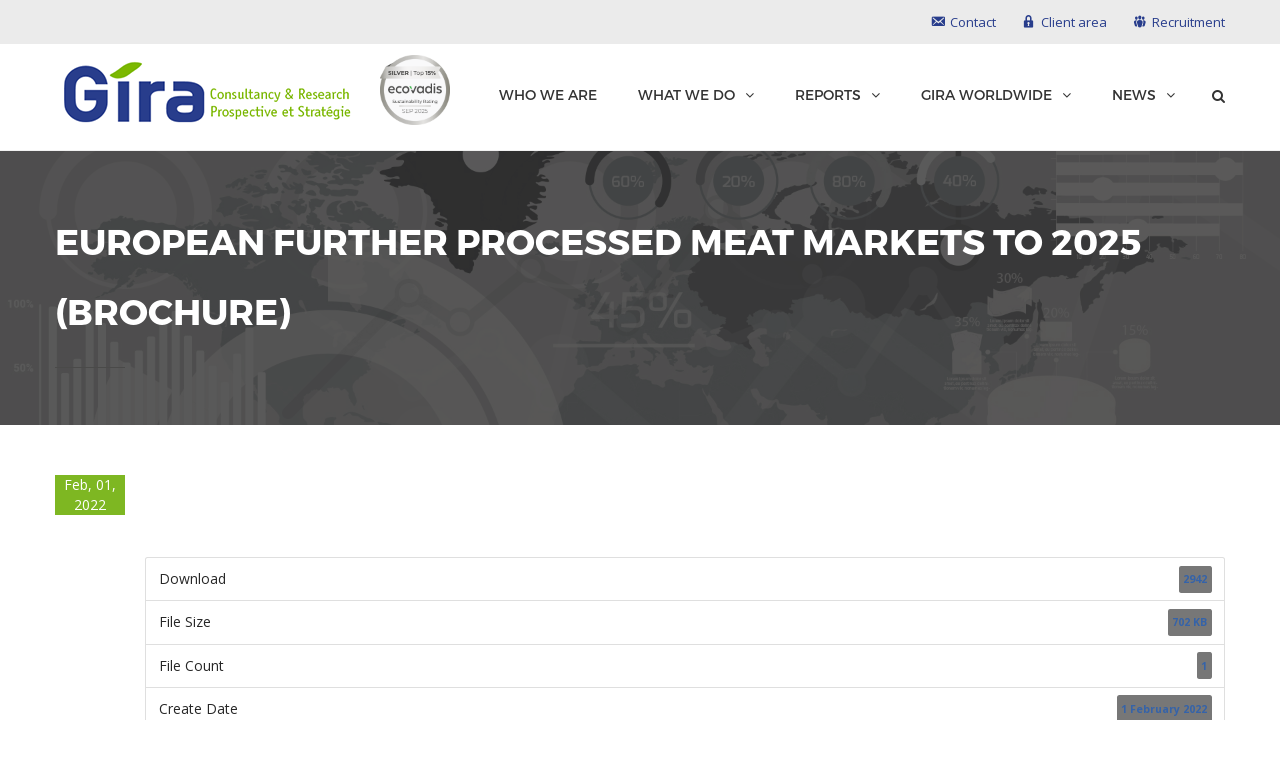

--- FILE ---
content_type: text/html; charset=UTF-8
request_url: https://www.girafood.com/download/european-further-processed-meat-markets-to-2025-brochure/
body_size: 15151
content:
<!DOCTYPE html>
<html lang="en-US"><head>
	<!-- Google Tag Manager -->
<script>(function(w,d,s,l,i){w[l]=w[l]||[];w[l].push({'gtm.start':
new Date().getTime(),event:'gtm.js'});var f=d.getElementsByTagName(s)[0],
j=d.createElement(s),dl=l!='dataLayer'?'&l='+l:'';j.async=true;j.src=
'https://www.googletagmanager.com/gtm.js?id='+i+dl;f.parentNode.insertBefore(j,f);
})(window,document,'script','dataLayer','GTM-NJR5J37');</script>
<!-- End Google Tag Manager -->
<meta name="google-site-verification" content="1eeJPve8szwJTMBkBWxhUeTLSSA5F_xIlgqEfOOTbRs" />
		 <!-- Basic -->
	    <meta charset="UTF-8">
	    <meta http-equiv="X-UA-Compatible" content="IE=edge">
		<meta name="viewport" content="width=device-width, initial-scale=1.0, maximum-scale=1.0, user-scalable=0">
		<!-- Favcon -->
				<link rel="dns-prefetch" href="//cdn.hu-manity.co" />
		<!-- Cookie Compliance -->
		<script type="text/javascript">var huOptions = {"appID":"wwwgirafoodcom-13ff931","currentLanguage":"en","blocking":true,"globalCookie":false,"isAdmin":false,"privacyConsent":true,"forms":[],"customProviders":[],"customPatterns":[]};</script>
		<script type="text/javascript" src="https://cdn.hu-manity.co/hu-banner.min.js"></script>
        <script>
            var wpdm_site_url = 'https://www.girafood.com/';
            var wpdm_home_url = 'https://www.girafood.com/';
            var ajax_url = 'https://www.girafood.com/wp-admin/admin-ajax.php';
            var ajaxurl = 'https://www.girafood.com/wp-admin/admin-ajax.php';
            var wpdm_ajax_url = 'https://www.girafood.com/wp-admin/admin-ajax.php';
            var wpdm_ajax_popup = '0';
        </script>


        <meta name='robots' content='index, follow, max-image-preview:large, max-snippet:-1, max-video-preview:-1' />

	<!-- This site is optimized with the Yoast SEO plugin v20.12 - https://yoast.com/wordpress/plugins/seo/ -->
	<title>European Further Processed Meat Markets to 2025 (Brochure)</title>
	<link rel="canonical" href="https://www.girafood.com/download/european-further-processed-meat-markets-to-2025-brochure/" />
	<meta property="og:locale" content="en_US" />
	<meta property="og:type" content="article" />
	<meta property="og:title" content="European Further Processed Meat Markets to 2025 (Brochure)" />
	<meta property="og:description" content="Version Download 2942 File Size 702 KB File Count 1 Create Date 1 February 2022 Last Updated 29 March 2022 Download Description Attached Files FileActionGIRA_M22_EuropeanFurtherProcessedMeats2025f_Brochure_Feb22.pdf &mdash; Updated on 2022-03-29Download&nbsp;" />
	<meta property="og:url" content="https://www.girafood.com/download/european-further-processed-meat-markets-to-2025-brochure/" />
	<meta property="og:site_name" content="Girafood - consultancy &amp; research" />
	<meta property="article:modified_time" content="2022-03-29T07:06:04+00:00" />
	<meta name="twitter:card" content="summary_large_image" />
	<script type="application/ld+json" class="yoast-schema-graph">{"@context":"https://schema.org","@graph":[{"@type":"WebPage","@id":"https://www.girafood.com/download/european-further-processed-meat-markets-to-2025-brochure/","url":"https://www.girafood.com/download/european-further-processed-meat-markets-to-2025-brochure/","name":"European Further Processed Meat Markets to 2025 (Brochure)","isPartOf":{"@id":"https://www.girafood.com/#website"},"datePublished":"2022-02-01T16:51:38+00:00","dateModified":"2022-03-29T07:06:04+00:00","breadcrumb":{"@id":"https://www.girafood.com/download/european-further-processed-meat-markets-to-2025-brochure/#breadcrumb"},"inLanguage":"en-US","potentialAction":[{"@type":"ReadAction","target":["https://www.girafood.com/download/european-further-processed-meat-markets-to-2025-brochure/"]}]},{"@type":"BreadcrumbList","@id":"https://www.girafood.com/download/european-further-processed-meat-markets-to-2025-brochure/#breadcrumb","itemListElement":[{"@type":"ListItem","position":1,"name":"Home","item":"https://www.girafood.com/"},{"@type":"ListItem","position":2,"name":"European Further Processed Meat Markets to 2025 (Brochure)"}]},{"@type":"WebSite","@id":"https://www.girafood.com/#website","url":"https://www.girafood.com/","name":"Girafood - consultancy &amp; research","description":"Consultancy &amp; Research","potentialAction":[{"@type":"SearchAction","target":{"@type":"EntryPoint","urlTemplate":"https://www.girafood.com/?s={search_term_string}"},"query-input":"required name=search_term_string"}],"inLanguage":"en-US"}]}</script>
	<!-- / Yoast SEO plugin. -->


<link rel='dns-prefetch' href='//use.fontawesome.com' />
<link rel='dns-prefetch' href='//fonts.googleapis.com' />
<link rel="alternate" type="application/rss+xml" title="Girafood - consultancy &amp; research &raquo; Feed" href="https://www.girafood.com/feed/" />
<link rel="alternate" type="application/rss+xml" title="Girafood - consultancy &amp; research &raquo; Comments Feed" href="https://www.girafood.com/comments/feed/" />
<script type="text/javascript">
window._wpemojiSettings = {"baseUrl":"https:\/\/s.w.org\/images\/core\/emoji\/14.0.0\/72x72\/","ext":".png","svgUrl":"https:\/\/s.w.org\/images\/core\/emoji\/14.0.0\/svg\/","svgExt":".svg","source":{"concatemoji":"https:\/\/www.girafood.com\/wp-includes\/js\/wp-emoji-release.min.js?ver=6.2.8"}};
/*! This file is auto-generated */
!function(e,a,t){var n,r,o,i=a.createElement("canvas"),p=i.getContext&&i.getContext("2d");function s(e,t){p.clearRect(0,0,i.width,i.height),p.fillText(e,0,0);e=i.toDataURL();return p.clearRect(0,0,i.width,i.height),p.fillText(t,0,0),e===i.toDataURL()}function c(e){var t=a.createElement("script");t.src=e,t.defer=t.type="text/javascript",a.getElementsByTagName("head")[0].appendChild(t)}for(o=Array("flag","emoji"),t.supports={everything:!0,everythingExceptFlag:!0},r=0;r<o.length;r++)t.supports[o[r]]=function(e){if(p&&p.fillText)switch(p.textBaseline="top",p.font="600 32px Arial",e){case"flag":return s("\ud83c\udff3\ufe0f\u200d\u26a7\ufe0f","\ud83c\udff3\ufe0f\u200b\u26a7\ufe0f")?!1:!s("\ud83c\uddfa\ud83c\uddf3","\ud83c\uddfa\u200b\ud83c\uddf3")&&!s("\ud83c\udff4\udb40\udc67\udb40\udc62\udb40\udc65\udb40\udc6e\udb40\udc67\udb40\udc7f","\ud83c\udff4\u200b\udb40\udc67\u200b\udb40\udc62\u200b\udb40\udc65\u200b\udb40\udc6e\u200b\udb40\udc67\u200b\udb40\udc7f");case"emoji":return!s("\ud83e\udef1\ud83c\udffb\u200d\ud83e\udef2\ud83c\udfff","\ud83e\udef1\ud83c\udffb\u200b\ud83e\udef2\ud83c\udfff")}return!1}(o[r]),t.supports.everything=t.supports.everything&&t.supports[o[r]],"flag"!==o[r]&&(t.supports.everythingExceptFlag=t.supports.everythingExceptFlag&&t.supports[o[r]]);t.supports.everythingExceptFlag=t.supports.everythingExceptFlag&&!t.supports.flag,t.DOMReady=!1,t.readyCallback=function(){t.DOMReady=!0},t.supports.everything||(n=function(){t.readyCallback()},a.addEventListener?(a.addEventListener("DOMContentLoaded",n,!1),e.addEventListener("load",n,!1)):(e.attachEvent("onload",n),a.attachEvent("onreadystatechange",function(){"complete"===a.readyState&&t.readyCallback()})),(e=t.source||{}).concatemoji?c(e.concatemoji):e.wpemoji&&e.twemoji&&(c(e.twemoji),c(e.wpemoji)))}(window,document,window._wpemojiSettings);
</script>
<style type="text/css">
img.wp-smiley,
img.emoji {
	display: inline !important;
	border: none !important;
	box-shadow: none !important;
	height: 1em !important;
	width: 1em !important;
	margin: 0 0.07em !important;
	vertical-align: -0.1em !important;
	background: none !important;
	padding: 0 !important;
}
</style>
	<link rel='stylesheet' id='bxslider-css-css' href='https://www.girafood.com/wp-content/plugins/kiwi-logo-carousel/third-party/jquery.bxslider/jquery.bxslider.css?ver=6.2.8' type='text/css' media='' />
<link rel='stylesheet' id='kiwi-logo-carousel-styles-css' href='https://www.girafood.com/wp-content/plugins/kiwi-logo-carousel/custom-styles.css?ver=6.2.8' type='text/css' media='' />
<link rel='stylesheet' id='dashicons-css' href='https://www.girafood.com/wp-includes/css/dashicons.min.css?ver=6.2.8' type='text/css' media='all' />
<link rel='stylesheet' id='menu-icons-extra-css' href='https://www.girafood.com/wp-content/plugins/menu-icons/css/extra.min.css?ver=0.13.19' type='text/css' media='all' />
<link rel='stylesheet' id='wp-block-library-css' href='https://www.girafood.com/wp-includes/css/dist/block-library/style.min.css?ver=6.2.8' type='text/css' media='all' />
<style id='wp-block-library-theme-inline-css' type='text/css'>
.wp-block-audio figcaption{color:#555;font-size:13px;text-align:center}.is-dark-theme .wp-block-audio figcaption{color:hsla(0,0%,100%,.65)}.wp-block-audio{margin:0 0 1em}.wp-block-code{border:1px solid #ccc;border-radius:4px;font-family:Menlo,Consolas,monaco,monospace;padding:.8em 1em}.wp-block-embed figcaption{color:#555;font-size:13px;text-align:center}.is-dark-theme .wp-block-embed figcaption{color:hsla(0,0%,100%,.65)}.wp-block-embed{margin:0 0 1em}.blocks-gallery-caption{color:#555;font-size:13px;text-align:center}.is-dark-theme .blocks-gallery-caption{color:hsla(0,0%,100%,.65)}.wp-block-image figcaption{color:#555;font-size:13px;text-align:center}.is-dark-theme .wp-block-image figcaption{color:hsla(0,0%,100%,.65)}.wp-block-image{margin:0 0 1em}.wp-block-pullquote{border-bottom:4px solid;border-top:4px solid;color:currentColor;margin-bottom:1.75em}.wp-block-pullquote cite,.wp-block-pullquote footer,.wp-block-pullquote__citation{color:currentColor;font-size:.8125em;font-style:normal;text-transform:uppercase}.wp-block-quote{border-left:.25em solid;margin:0 0 1.75em;padding-left:1em}.wp-block-quote cite,.wp-block-quote footer{color:currentColor;font-size:.8125em;font-style:normal;position:relative}.wp-block-quote.has-text-align-right{border-left:none;border-right:.25em solid;padding-left:0;padding-right:1em}.wp-block-quote.has-text-align-center{border:none;padding-left:0}.wp-block-quote.is-large,.wp-block-quote.is-style-large,.wp-block-quote.is-style-plain{border:none}.wp-block-search .wp-block-search__label{font-weight:700}.wp-block-search__button{border:1px solid #ccc;padding:.375em .625em}:where(.wp-block-group.has-background){padding:1.25em 2.375em}.wp-block-separator.has-css-opacity{opacity:.4}.wp-block-separator{border:none;border-bottom:2px solid;margin-left:auto;margin-right:auto}.wp-block-separator.has-alpha-channel-opacity{opacity:1}.wp-block-separator:not(.is-style-wide):not(.is-style-dots){width:100px}.wp-block-separator.has-background:not(.is-style-dots){border-bottom:none;height:1px}.wp-block-separator.has-background:not(.is-style-wide):not(.is-style-dots){height:2px}.wp-block-table{margin:0 0 1em}.wp-block-table td,.wp-block-table th{word-break:normal}.wp-block-table figcaption{color:#555;font-size:13px;text-align:center}.is-dark-theme .wp-block-table figcaption{color:hsla(0,0%,100%,.65)}.wp-block-video figcaption{color:#555;font-size:13px;text-align:center}.is-dark-theme .wp-block-video figcaption{color:hsla(0,0%,100%,.65)}.wp-block-video{margin:0 0 1em}.wp-block-template-part.has-background{margin-bottom:0;margin-top:0;padding:1.25em 2.375em}
</style>
<link rel='stylesheet' id='classic-theme-styles-css' href='https://www.girafood.com/wp-includes/css/classic-themes.min.css?ver=6.2.8' type='text/css' media='all' />
<style id='global-styles-inline-css' type='text/css'>
body{--wp--preset--color--black: #000000;--wp--preset--color--cyan-bluish-gray: #abb8c3;--wp--preset--color--white: #ffffff;--wp--preset--color--pale-pink: #f78da7;--wp--preset--color--vivid-red: #cf2e2e;--wp--preset--color--luminous-vivid-orange: #ff6900;--wp--preset--color--luminous-vivid-amber: #fcb900;--wp--preset--color--light-green-cyan: #7bdcb5;--wp--preset--color--vivid-green-cyan: #00d084;--wp--preset--color--pale-cyan-blue: #8ed1fc;--wp--preset--color--vivid-cyan-blue: #0693e3;--wp--preset--color--vivid-purple: #9b51e0;--wp--preset--color--strong-yellow: #f7bd00;--wp--preset--color--strong-white: #fff;--wp--preset--color--light-black: #242424;--wp--preset--color--very-light-gray: #797979;--wp--preset--color--very-dark-black: #000000;--wp--preset--gradient--vivid-cyan-blue-to-vivid-purple: linear-gradient(135deg,rgba(6,147,227,1) 0%,rgb(155,81,224) 100%);--wp--preset--gradient--light-green-cyan-to-vivid-green-cyan: linear-gradient(135deg,rgb(122,220,180) 0%,rgb(0,208,130) 100%);--wp--preset--gradient--luminous-vivid-amber-to-luminous-vivid-orange: linear-gradient(135deg,rgba(252,185,0,1) 0%,rgba(255,105,0,1) 100%);--wp--preset--gradient--luminous-vivid-orange-to-vivid-red: linear-gradient(135deg,rgba(255,105,0,1) 0%,rgb(207,46,46) 100%);--wp--preset--gradient--very-light-gray-to-cyan-bluish-gray: linear-gradient(135deg,rgb(238,238,238) 0%,rgb(169,184,195) 100%);--wp--preset--gradient--cool-to-warm-spectrum: linear-gradient(135deg,rgb(74,234,220) 0%,rgb(151,120,209) 20%,rgb(207,42,186) 40%,rgb(238,44,130) 60%,rgb(251,105,98) 80%,rgb(254,248,76) 100%);--wp--preset--gradient--blush-light-purple: linear-gradient(135deg,rgb(255,206,236) 0%,rgb(152,150,240) 100%);--wp--preset--gradient--blush-bordeaux: linear-gradient(135deg,rgb(254,205,165) 0%,rgb(254,45,45) 50%,rgb(107,0,62) 100%);--wp--preset--gradient--luminous-dusk: linear-gradient(135deg,rgb(255,203,112) 0%,rgb(199,81,192) 50%,rgb(65,88,208) 100%);--wp--preset--gradient--pale-ocean: linear-gradient(135deg,rgb(255,245,203) 0%,rgb(182,227,212) 50%,rgb(51,167,181) 100%);--wp--preset--gradient--electric-grass: linear-gradient(135deg,rgb(202,248,128) 0%,rgb(113,206,126) 100%);--wp--preset--gradient--midnight: linear-gradient(135deg,rgb(2,3,129) 0%,rgb(40,116,252) 100%);--wp--preset--duotone--dark-grayscale: url('#wp-duotone-dark-grayscale');--wp--preset--duotone--grayscale: url('#wp-duotone-grayscale');--wp--preset--duotone--purple-yellow: url('#wp-duotone-purple-yellow');--wp--preset--duotone--blue-red: url('#wp-duotone-blue-red');--wp--preset--duotone--midnight: url('#wp-duotone-midnight');--wp--preset--duotone--magenta-yellow: url('#wp-duotone-magenta-yellow');--wp--preset--duotone--purple-green: url('#wp-duotone-purple-green');--wp--preset--duotone--blue-orange: url('#wp-duotone-blue-orange');--wp--preset--font-size--small: 10px;--wp--preset--font-size--medium: 20px;--wp--preset--font-size--large: 24px;--wp--preset--font-size--x-large: 42px;--wp--preset--font-size--normal: 15px;--wp--preset--font-size--huge: 36px;--wp--preset--spacing--20: 0.44rem;--wp--preset--spacing--30: 0.67rem;--wp--preset--spacing--40: 1rem;--wp--preset--spacing--50: 1.5rem;--wp--preset--spacing--60: 2.25rem;--wp--preset--spacing--70: 3.38rem;--wp--preset--spacing--80: 5.06rem;--wp--preset--shadow--natural: 6px 6px 9px rgba(0, 0, 0, 0.2);--wp--preset--shadow--deep: 12px 12px 50px rgba(0, 0, 0, 0.4);--wp--preset--shadow--sharp: 6px 6px 0px rgba(0, 0, 0, 0.2);--wp--preset--shadow--outlined: 6px 6px 0px -3px rgba(255, 255, 255, 1), 6px 6px rgba(0, 0, 0, 1);--wp--preset--shadow--crisp: 6px 6px 0px rgba(0, 0, 0, 1);}:where(.is-layout-flex){gap: 0.5em;}body .is-layout-flow > .alignleft{float: left;margin-inline-start: 0;margin-inline-end: 2em;}body .is-layout-flow > .alignright{float: right;margin-inline-start: 2em;margin-inline-end: 0;}body .is-layout-flow > .aligncenter{margin-left: auto !important;margin-right: auto !important;}body .is-layout-constrained > .alignleft{float: left;margin-inline-start: 0;margin-inline-end: 2em;}body .is-layout-constrained > .alignright{float: right;margin-inline-start: 2em;margin-inline-end: 0;}body .is-layout-constrained > .aligncenter{margin-left: auto !important;margin-right: auto !important;}body .is-layout-constrained > :where(:not(.alignleft):not(.alignright):not(.alignfull)){max-width: var(--wp--style--global--content-size);margin-left: auto !important;margin-right: auto !important;}body .is-layout-constrained > .alignwide{max-width: var(--wp--style--global--wide-size);}body .is-layout-flex{display: flex;}body .is-layout-flex{flex-wrap: wrap;align-items: center;}body .is-layout-flex > *{margin: 0;}:where(.wp-block-columns.is-layout-flex){gap: 2em;}.has-black-color{color: var(--wp--preset--color--black) !important;}.has-cyan-bluish-gray-color{color: var(--wp--preset--color--cyan-bluish-gray) !important;}.has-white-color{color: var(--wp--preset--color--white) !important;}.has-pale-pink-color{color: var(--wp--preset--color--pale-pink) !important;}.has-vivid-red-color{color: var(--wp--preset--color--vivid-red) !important;}.has-luminous-vivid-orange-color{color: var(--wp--preset--color--luminous-vivid-orange) !important;}.has-luminous-vivid-amber-color{color: var(--wp--preset--color--luminous-vivid-amber) !important;}.has-light-green-cyan-color{color: var(--wp--preset--color--light-green-cyan) !important;}.has-vivid-green-cyan-color{color: var(--wp--preset--color--vivid-green-cyan) !important;}.has-pale-cyan-blue-color{color: var(--wp--preset--color--pale-cyan-blue) !important;}.has-vivid-cyan-blue-color{color: var(--wp--preset--color--vivid-cyan-blue) !important;}.has-vivid-purple-color{color: var(--wp--preset--color--vivid-purple) !important;}.has-black-background-color{background-color: var(--wp--preset--color--black) !important;}.has-cyan-bluish-gray-background-color{background-color: var(--wp--preset--color--cyan-bluish-gray) !important;}.has-white-background-color{background-color: var(--wp--preset--color--white) !important;}.has-pale-pink-background-color{background-color: var(--wp--preset--color--pale-pink) !important;}.has-vivid-red-background-color{background-color: var(--wp--preset--color--vivid-red) !important;}.has-luminous-vivid-orange-background-color{background-color: var(--wp--preset--color--luminous-vivid-orange) !important;}.has-luminous-vivid-amber-background-color{background-color: var(--wp--preset--color--luminous-vivid-amber) !important;}.has-light-green-cyan-background-color{background-color: var(--wp--preset--color--light-green-cyan) !important;}.has-vivid-green-cyan-background-color{background-color: var(--wp--preset--color--vivid-green-cyan) !important;}.has-pale-cyan-blue-background-color{background-color: var(--wp--preset--color--pale-cyan-blue) !important;}.has-vivid-cyan-blue-background-color{background-color: var(--wp--preset--color--vivid-cyan-blue) !important;}.has-vivid-purple-background-color{background-color: var(--wp--preset--color--vivid-purple) !important;}.has-black-border-color{border-color: var(--wp--preset--color--black) !important;}.has-cyan-bluish-gray-border-color{border-color: var(--wp--preset--color--cyan-bluish-gray) !important;}.has-white-border-color{border-color: var(--wp--preset--color--white) !important;}.has-pale-pink-border-color{border-color: var(--wp--preset--color--pale-pink) !important;}.has-vivid-red-border-color{border-color: var(--wp--preset--color--vivid-red) !important;}.has-luminous-vivid-orange-border-color{border-color: var(--wp--preset--color--luminous-vivid-orange) !important;}.has-luminous-vivid-amber-border-color{border-color: var(--wp--preset--color--luminous-vivid-amber) !important;}.has-light-green-cyan-border-color{border-color: var(--wp--preset--color--light-green-cyan) !important;}.has-vivid-green-cyan-border-color{border-color: var(--wp--preset--color--vivid-green-cyan) !important;}.has-pale-cyan-blue-border-color{border-color: var(--wp--preset--color--pale-cyan-blue) !important;}.has-vivid-cyan-blue-border-color{border-color: var(--wp--preset--color--vivid-cyan-blue) !important;}.has-vivid-purple-border-color{border-color: var(--wp--preset--color--vivid-purple) !important;}.has-vivid-cyan-blue-to-vivid-purple-gradient-background{background: var(--wp--preset--gradient--vivid-cyan-blue-to-vivid-purple) !important;}.has-light-green-cyan-to-vivid-green-cyan-gradient-background{background: var(--wp--preset--gradient--light-green-cyan-to-vivid-green-cyan) !important;}.has-luminous-vivid-amber-to-luminous-vivid-orange-gradient-background{background: var(--wp--preset--gradient--luminous-vivid-amber-to-luminous-vivid-orange) !important;}.has-luminous-vivid-orange-to-vivid-red-gradient-background{background: var(--wp--preset--gradient--luminous-vivid-orange-to-vivid-red) !important;}.has-very-light-gray-to-cyan-bluish-gray-gradient-background{background: var(--wp--preset--gradient--very-light-gray-to-cyan-bluish-gray) !important;}.has-cool-to-warm-spectrum-gradient-background{background: var(--wp--preset--gradient--cool-to-warm-spectrum) !important;}.has-blush-light-purple-gradient-background{background: var(--wp--preset--gradient--blush-light-purple) !important;}.has-blush-bordeaux-gradient-background{background: var(--wp--preset--gradient--blush-bordeaux) !important;}.has-luminous-dusk-gradient-background{background: var(--wp--preset--gradient--luminous-dusk) !important;}.has-pale-ocean-gradient-background{background: var(--wp--preset--gradient--pale-ocean) !important;}.has-electric-grass-gradient-background{background: var(--wp--preset--gradient--electric-grass) !important;}.has-midnight-gradient-background{background: var(--wp--preset--gradient--midnight) !important;}.has-small-font-size{font-size: var(--wp--preset--font-size--small) !important;}.has-medium-font-size{font-size: var(--wp--preset--font-size--medium) !important;}.has-large-font-size{font-size: var(--wp--preset--font-size--large) !important;}.has-x-large-font-size{font-size: var(--wp--preset--font-size--x-large) !important;}
.wp-block-navigation a:where(:not(.wp-element-button)){color: inherit;}
:where(.wp-block-columns.is-layout-flex){gap: 2em;}
.wp-block-pullquote{font-size: 1.5em;line-height: 1.6;}
</style>
<link rel='stylesheet' id='contact-form-7-css' href='https://www.girafood.com/wp-content/plugins/contact-form-7/includes/css/styles.css?ver=5.8.1' type='text/css' media='all' />
<link rel='stylesheet' id='wpdm-font-awesome-css' href='https://use.fontawesome.com/releases/v5.12.1/css/all.css?ver=6.2.8' type='text/css' media='all' />
<link rel='stylesheet' id='nivo-lightbox-css' href='https://www.girafood.com/wp-content/plugins/download-manager/assets/css/nivo-lightbox.css?ver=6.2.8' type='text/css' media='all' />
<link rel='stylesheet' id='nivo-lightbox-theme-css' href='https://www.girafood.com/wp-content/plugins/download-manager/assets/css/themes/default/default.css?ver=6.2.8' type='text/css' media='all' />
<link rel='stylesheet' id='wpdm-front-bootstrap-css' href='https://www.girafood.com/wp-content/plugins/download-manager/assets/bootstrap/css/bootstrap.min.css?ver=6.2.8' type='text/css' media='all' />
<link rel='stylesheet' id='wpdm-front-css' href='https://www.girafood.com/wp-content/plugins/download-manager/assets/css/front.css?ver=6.2.8' type='text/css' media='all' />
<link rel='stylesheet' id='bootstrap-css' href='https://www.girafood.com/wp-content/themes/girafood/assets/bootstrap/css/bootstrap.min.css?ver=6.2.8' type='text/css' media='all' />
<link rel='stylesheet' id='gui-css' href='https://www.girafood.com/wp-content/themes/girafood/css/jquery-ui.css?ver=6.2.8' type='text/css' media='all' />
<link rel='stylesheet' id='font-awesome-css' href='https://www.girafood.com/wp-content/themes/girafood/css/font-awesome.min.css?ver=6.2.8' type='text/css' media='all' />
<link rel='stylesheet' id='flaticon-css' href='https://www.girafood.com/wp-content/themes/girafood/css/flaticon.css?ver=6.2.8' type='text/css' media='all' />
<link rel='stylesheet' id='montserrat-bold-css' href='https://www.girafood.com/wp-content/themes/girafood/fonts/montserrat/montserrat-bold/styles.css?ver=6.2.8' type='text/css' media='all' />
<link rel='stylesheet' id='montserrat-light-css' href='https://www.girafood.com/wp-content/themes/girafood/fonts/montserrat/montserrat-light/styles.css?ver=6.2.8' type='text/css' media='all' />
<link rel='stylesheet' id='montserrat-regular-css' href='https://www.girafood.com/wp-content/themes/girafood/fonts/montserrat/montserrat-regular/styles.css?ver=6.2.8' type='text/css' media='all' />
<link rel='stylesheet' id='montserrat-semibold-css' href='https://www.girafood.com/wp-content/themes/girafood/fonts/montserrat/montserrat-semibold/styles.css?ver=6.2.8' type='text/css' media='all' />
<link rel='stylesheet' id='bootstrap-select-css' href='https://www.girafood.com/wp-content/themes/girafood/assets/bootstrap-select/dist/css/bootstrap-select.min.css?ver=6.2.8' type='text/css' media='all' />
<link rel='stylesheet' id='owl.carousel-css' href='https://www.girafood.com/wp-content/themes/girafood/assets/owl.carousel-2/assets/owl.carousel.css?ver=6.2.8' type='text/css' media='all' />
<link rel='stylesheet' id='owl-theme-css' href='https://www.girafood.com/wp-content/themes/girafood/assets/owl.carousel-2/assets/owl.theme.default.min.css?ver=6.2.8' type='text/css' media='all' />
<link rel='stylesheet' id='nouislider-css' href='https://www.girafood.com/wp-content/themes/girafood/assets/nouislider/nouislider.css?ver=6.2.8' type='text/css' media='all' />
<link rel='stylesheet' id='nouislider-pips-css' href='https://www.girafood.com/wp-content/themes/girafood/assets/nouislider/nouislider.pips.css?ver=6.2.8' type='text/css' media='all' />
<link rel='stylesheet' id='bootstrap-touchspin-css' href='https://www.girafood.com/wp-content/themes/girafood/assets/bootstrap-touch-spin/jquery.bootstrap-touchspin.css?ver=6.2.8' type='text/css' media='all' />
<link rel='stylesheet' id='masterslider-css' href='https://www.girafood.com/wp-content/themes/girafood/assets/masterslider/style/masterslider.css?ver=6.2.8' type='text/css' media='all' />
<link rel='stylesheet' id='default-style-css' href='https://www.girafood.com/wp-content/themes/girafood/assets/masterslider/skins/default/style.css?ver=6.2.8' type='text/css' media='all' />
<link rel='stylesheet' id='ms-staff-style-css' href='https://www.girafood.com/wp-content/themes/girafood/assets/masterslider/staffcarousel/style/ms-staff-style.css?ver=6.2.8' type='text/css' media='all' />
<link rel='stylesheet' id='bxslider-css' href='https://www.girafood.com/wp-content/themes/girafood/assets/bxslider/dist/jquery.bxslider.min.css?ver=6.2.8' type='text/css' media='all' />
<link rel='stylesheet' id='magnific-popup-css' href='https://www.girafood.com/wp-content/themes/girafood/assets/Magnific-Popup-master/dist/magnific-popup.css?ver=6.2.8' type='text/css' media='all' />
<link rel='stylesheet' id='animate-min-css' href='https://www.girafood.com/wp-content/themes/girafood/assets/animate.min.css?ver=6.2.8' type='text/css' media='all' />
<link rel='stylesheet' id='wefinance-main-style-css' href='https://www.girafood.com/wp-content/themes/girafood-child/style.css?ver=6.2.8' type='text/css' media='all' />
<link rel='stylesheet' id='wefinance-custom-style-css' href='https://www.girafood.com/wp-content/themes/girafood/css/custom.css?ver=6.2.8' type='text/css' media='all' />
<link rel='stylesheet' id='wefinance-gutenberg-css' href='https://www.girafood.com/wp-content/themes/girafood/css/gutenberg.css?ver=6.2.8' type='text/css' media='all' />
<link rel='stylesheet' id='wefinance-responsive-css' href='https://www.girafood.com/wp-content/themes/girafood/css/responsive.css?ver=6.2.8' type='text/css' media='all' />
<link rel='stylesheet' id='wefinance-main-color-css' href='https://www.girafood.com/wp-content/themes/girafood/css/color.php?main_color=3563a9&#038;ver=6.2.8' type='text/css' media='all' />
<link rel='stylesheet' id='wefinance-color-panel-css' href='https://www.girafood.com/wp-content/themes/girafood/css/color-panel.css?ver=6.2.8' type='text/css' media='all' />
<link rel='stylesheet' id='wefinance-theme-slug-fonts-css' href='https://fonts.googleapis.com/css?family=Lato%3A400%2C100%2C100italic%2C300%2C300italic%2C400italic%2C700%2C700italic%2C900%2C900italic%7CPT+Serif%3A400%2C400italic%2C700%2C700italic%7COpen+Sans%3A400%2C300%2C300italic%2C400italic%2C600italic%2C600%2C700%2C700italic%2C800%2C800italic%7CDroid+Serif%3A400%2C400italic%2C700%2C700italic%7CAlegreya%3A400%2C400italic%2C700italic%2C700%2C900%2C900italic&#038;subset=latin%2Clatin-ext' type='text/css' media='all' />
<!--n2css--><!--n2js--><script type='text/javascript' src='https://www.girafood.com/wp-includes/js/jquery/jquery.min.js?ver=3.6.4' id='jquery-core-js'></script>
<script type='text/javascript' src='https://www.girafood.com/wp-includes/js/jquery/jquery-migrate.min.js?ver=3.4.0' id='jquery-migrate-js'></script>
<script type='text/javascript' src='https://www.girafood.com/wp-content/plugins/download-manager/assets/js/nivo-lightbox.min.js?ver=6.2.8' id='nivo-lightbox-js'></script>
<script type='text/javascript' id='frontjs-js-extra'>
/* <![CDATA[ */
var wpdm_url = {"home":"https:\/\/www.girafood.com\/","site":"https:\/\/www.girafood.com\/","ajax":"https:\/\/www.girafood.com\/wp-admin\/admin-ajax.php"};
var wpdm_asset = {"bsversion":"","spinner":"<i class=\"fas fa-sun fa-spin\"><\/i>"};
/* ]]> */
</script>
<script type='text/javascript' src='https://www.girafood.com/wp-content/plugins/download-manager/assets/js/front.js?ver=5.4.1' id='frontjs-js'></script>
<link rel="https://api.w.org/" href="https://www.girafood.com/wp-json/" /><link rel="EditURI" type="application/rsd+xml" title="RSD" href="https://www.girafood.com/xmlrpc.php?rsd" />
<link rel="wlwmanifest" type="application/wlwmanifest+xml" href="https://www.girafood.com/wp-includes/wlwmanifest.xml" />
<meta name="generator" content="WordPress 6.2.8" />
<link rel='shortlink' href='https://www.girafood.com/?p=6298' />
<link rel="alternate" type="application/json+oembed" href="https://www.girafood.com/wp-json/oembed/1.0/embed?url=https%3A%2F%2Fwww.girafood.com%2Fdownload%2Feuropean-further-processed-meat-markets-to-2025-brochure%2F" />
<link rel="alternate" type="text/xml+oembed" href="https://www.girafood.com/wp-json/oembed/1.0/embed?url=https%3A%2F%2Fwww.girafood.com%2Fdownload%2Feuropean-further-processed-meat-markets-to-2025-brochure%2F&#038;format=xml" />
		<script>
			document.documentElement.className = document.documentElement.className.replace('no-js', 'js');
		</script>
				<style>
			.no-js img.lazyload {
				display: none;
			}

			figure.wp-block-image img.lazyloading {
				min-width: 150px;
			}

						.lazyload, .lazyloading {
				opacity: 0;
			}

			.lazyloaded {
				opacity: 1;
				transition: opacity 400ms;
				transition-delay: 0ms;
			}

					</style>
		<script type="text/javascript"> if( ajaxurl === undefined ) var ajaxurl = "https://www.girafood.com/wp-admin/admin-ajax.php";</script>		<style type="text/css">
			.single-wpdmpro .bread-cumb{
   display: none !important;
}
.page-id-1448 .post-filter{
   display: none !important;
}
.page-id-379 .post-filter{
   display: none !important;
}
.page-id-1450 .post-filter{
   display: none !important;
}
.header.header-2 .header-navigation.navbar .nav &gt; li &gt; a:hover {
    color: #283d8c !important;
}
.header.header-2 .header-navigation.navbar .nav &gt; li &gt; a:active {
    color: #283d8c !important;
}
.inner-banner h2 {
    line-height: 36px !important;
}
.menu-item .menu-item-type-post_type .menu-item-object-page .menu-item-3041 {
    color: #283d8c !important;
}
.header .header-navigation.navbar .nav &gt; li:last-child:hover &gt; a {
    color: #000000;
}
.single-project-page .single-project-content .img-box {
 display:none !important;
}		</style>
        
        		
		        <meta name="generator" content="Powered by WPBakery Page Builder - drag and drop page builder for WordPress."/>
<link rel="icon" href="https://www.girafood.com/wp-content/uploads/2018/11/GIRAFOOD-55x55.png" sizes="32x32" />
<link rel="icon" href="https://www.girafood.com/wp-content/uploads/2018/11/GIRAFOOD.png" sizes="192x192" />
<link rel="apple-touch-icon" href="https://www.girafood.com/wp-content/uploads/2018/11/GIRAFOOD.png" />
<meta name="msapplication-TileImage" content="https://www.girafood.com/wp-content/uploads/2018/11/GIRAFOOD.png" />
<noscript><style> .wpb_animate_when_almost_visible { opacity: 1; }</style></noscript><meta name="generator" content="WordPress Download Manager 5.4.1" />
                <link href="https://fonts.googleapis.com/css?family=Rubik"
              rel="stylesheet">
        <style>
            .w3eden .fetfont,
            .w3eden .btn,
            .w3eden .btn.wpdm-front h3.title,
            .w3eden .wpdm-social-lock-box .IN-widget a span:last-child,
            .w3eden #xfilelist .panel-heading,
            .w3eden .wpdm-frontend-tabs a,
            .w3eden .alert:before,
            .w3eden .panel .panel-heading,
            .w3eden .discount-msg,
            .w3eden .panel.dashboard-panel h3,
            .w3eden #wpdm-dashboard-sidebar .list-group-item,
            .w3eden #package-description .wp-switch-editor,
            .w3eden .w3eden.author-dashbboard .nav.nav-tabs li a,
            .w3eden .wpdm_cart thead th,
            .w3eden #csp .list-group-item,
            .w3eden .modal-title {
                font-family: Rubik, -apple-system, BlinkMacSystemFont, "Segoe UI", Roboto, Helvetica, Arial, sans-serif, "Apple Color Emoji", "Segoe UI Emoji", "Segoe UI Symbol";
                text-transform: uppercase;
                font-weight: 700;
            }
            .w3eden #csp .list-group-item {
                text-transform: unset;
            }


        </style>
            <style>
        /* WPDM Link Template Styles */        </style>
                <style>

            :root {
                --color-primary: #4a8eff;
                --color-primary-rgb: 74, 142, 255;
                --color-primary-hover: #4a8eff;
                --color-primary-active: #4a8eff;
                --color-secondary: #6c757d;
                --color-secondary-rgb: 108, 117, 125;
                --color-secondary-hover: #6c757d;
                --color-secondary-active: #6c757d;
                --color-success: #18ce0f;
                --color-success-rgb: 24, 206, 15;
                --color-success-hover: #18ce0f;
                --color-success-active: #18ce0f;
                --color-info: #2CA8FF;
                --color-info-rgb: 44, 168, 255;
                --color-info-hover: #2CA8FF;
                --color-info-active: #2CA8FF;
                --color-warning: #FFB236;
                --color-warning-rgb: 255, 178, 54;
                --color-warning-hover: #FFB236;
                --color-warning-active: #FFB236;
                --color-danger: #ff5062;
                --color-danger-rgb: 255, 80, 98;
                --color-danger-hover: #ff5062;
                --color-danger-active: #ff5062;
                --color-green: #30b570;
                --color-blue: #0073ff;
                --color-purple: #8557D3;
                --color-red: #ff5062;
                --color-muted: rgba(69, 89, 122, 0.6);
                --wpdm-font: "Rubik", -apple-system, BlinkMacSystemFont, "Segoe UI", Roboto, Helvetica, Arial, sans-serif, "Apple Color Emoji", "Segoe UI Emoji", "Segoe UI Symbol";
            }

            .wpdm-download-link.btn.btn-primary {
                border-radius: 4px;
            }


        </style>
        		<script type='text/javascript' src='//platform-api.sharethis.com/js/sharethis.js#property=5a787c5281f1fc0011e8430f&product=inline-share-buttons' async='async'></script>
<script type="text/javascript" defer="defer" src="https://extend.vimeocdn.com/ga/124544042.js"></script>
	</head>
	<body class="wpdmpro-template-default single single-wpdmpro postid-6298 cookies-not-set wpb-js-composer js-comp-ver-6.10.0 vc_responsive">
		<!-- Google Tag Manager (noscript) -->
		<noscript><iframe src="https://www.googletagmanager.com/ns.html?id=GTM-NJR5J37"
		height="0" width="0" style="display:none;visibility:hidden"></iframe></noscript>
		<!-- End Google Tag Manager (noscript) -->
    <div class="page-wrapper">
 	    					<div style="background-color:#ebebeb" class="small-nav"><div class="container">	    <div class="menu-header-menu-container"><ul id="menu-header-menu" class="menu"><li id="menu-item-1945" class="menu-item menu-item-type-post_type menu-item-object-page menu-item-1945"><a href="https://www.girafood.com/recruitment/"><i class="_mi _before dashicons dashicons-groups" aria-hidden="true"></i><span>Recruitment</span></a></li>
<li id="menu-item-10067" class="menu-item menu-item-type-custom menu-item-object-custom menu-item-10067"><a href="https://client-area.girafood.com"><i class="_mi _before dashicons dashicons-lock" aria-hidden="true"></i><span>Client area</span></a></li>
<li id="menu-item-1267" class="menu-item menu-item-type-post_type menu-item-object-page menu-item-1267"><a href="https://www.girafood.com/contact/"><i class="_mi _before dashicons dashicons-email-alt" aria-hidden="true"></i><span>Contact</span></a></li>
</ul></div></div></div>
<header class="header header-2">
	
    <nav class="navbar navbar-default header-navigation stricky">
		<div class="container">
			<!-- Brand and toggle get grouped for better mobile display -->
			<div class="navbar-header">
				<button type="button" class="navbar-toggle collapsed" data-toggle="collapse" data-target="#main-nav-bar" aria-expanded="false">
					<span class="sr-only">Toggle navigation</span>
					<span class="icon-bar"></span>
					<span class="icon-bar"></span>
					<span class="icon-bar"></span>
				</button>
				                    <a class="navbar-brand" href="https://www.girafood.com/"><img data-src="https://www.girafood.com/wp-content/uploads/2017/01/gira-logo4.png" alt="Gira, consultancy and research" title="Gira, consultancy and research" src="[data-uri]" class="lazyload" style="--smush-placeholder-width: 300px; --smush-placeholder-aspect-ratio: 300/70;"><noscript><img src="https://www.girafood.com/wp-content/uploads/2017/01/gira-logo4.png" alt="Gira, consultancy and research" title="Gira, consultancy and research"></noscript></a>
                                <img data-src="https://www.girafood.com/wp-content/themes/girafood/img/EcovadisMedal.png" alt="Ecovadis medal" height="70px" style="margin-top:15px; margin-bottom:5px; margin-left:25px;" src="[data-uri]" class="lazyload"><noscript><img src="https://www.girafood.com/wp-content/themes/girafood/img/EcovadisMedal.png" alt="Ecovadis medal" height="70px" style="margin-top:15px; margin-bottom:5px; margin-left:25px;"></noscript>
			</div>

			<!-- Collect the nav links, forms, and other content for toggling -->
			<div class="collapse navbar-collapse" id="main-nav-bar">
				

				<ul class="nav navbar-nav navigation-box">
					<li id="menu-item-1228" class="menu-item menu-item-type-post_type menu-item-object-page menu-item-1228"><a title="Who we are" href="https://www.girafood.com/who-we-are/" class="hvr-underline-from-left1" data-scroll data-options="easing: easeOutQuart">Who we are</a></li>
<li id="menu-item-1227" class="menu-item menu-item-type-post_type menu-item-object-page menu-item-has-children menu-item-1227 dropdown"><a title="What we do" href="https://www.girafood.com/what-we-do/" data-toggle="dropdown1" class="hvr-underline-from-left1" aria-expanded="false" data-scroll data-options="easing: easeOutQuart">What we do</a>
<ul role="menu" class="sub-menu">
	<li id="menu-item-1296" class="menu-item menu-item-type-post_type menu-item-object-page menu-item-1296"><a title="Strategic Consultancy" href="https://www.girafood.com/what-we-do/strategic-consultancy/">Strategic Consultancy</a></li>
	<li id="menu-item-1552" class="menu-item menu-item-type-post_type menu-item-object-page menu-item-1552"><a title="Individual Market Research" href="https://www.girafood.com/what-we-do/individual-market-research/">Individual Market Research</a></li>
	<li id="menu-item-1551" class="menu-item menu-item-type-post_type menu-item-object-page menu-item-1551"><a title="Multi-client Research" href="https://www.girafood.com/what-we-do/multi-client-research/">Multi-client Research</a></li>
	<li id="menu-item-1553" class="menu-item menu-item-type-post_type menu-item-object-page menu-item-1553"><a title="Market Audits &#038; Due Diligence" href="https://www.girafood.com/what-we-do/market-audits-due-diligence/">Market Audits &#038; Due Diligence</a></li>
	<li id="menu-item-1550" class="menu-item menu-item-type-post_type menu-item-object-page menu-item-1550"><a title="Presentations, Workshops, Conferences" href="https://www.girafood.com/what-we-do/presentations-workshops-conferences/">Presentations, Workshops, Conferences</a></li>
</ul>
</li>
<li id="menu-item-1230" class="menu-item menu-item-type-post_type menu-item-object-page menu-item-has-children menu-item-1230 dropdown"><a title="Reports" href="https://www.girafood.com/reports/" data-toggle="dropdown1" class="hvr-underline-from-left1" aria-expanded="false" data-scroll data-options="easing: easeOutQuart">Reports</a>
<ul role="menu" class="sub-menu">
	<li id="menu-item-1301" class="menu-item menu-item-type-post_type menu-item-object-page menu-item-1301"><a title="Meat" href="https://www.girafood.com/reports/strategic-expertise-in-the-meat-livestock-industry/">Meat</a></li>
	<li id="menu-item-1453" class="menu-item menu-item-type-post_type menu-item-object-page menu-item-1453"><a title="Dairy" href="https://www.girafood.com/reports/dairy/">Dairy</a></li>
	<li id="menu-item-1452" class="menu-item menu-item-type-post_type menu-item-object-page menu-item-1452"><a title="Bakery" href="https://www.girafood.com/reports/bakery/">Bakery</a></li>
	<li id="menu-item-6054" class="menu-item menu-item-type-post_type menu-item-object-page menu-item-6054"><a title="Foodservice" href="https://www.girafood.com/reports/foodservice/">Foodservice</a></li>
	<li id="menu-item-9459" class="menu-item menu-item-type-post_type menu-item-object-page menu-item-9459"><a title="Ingredients" href="https://www.girafood.com/reports/ingredients/">Ingredients</a></li>
</ul>
</li>
<li id="menu-item-9770" class="menu-item menu-item-type-post_type menu-item-object-page menu-item-has-children menu-item-9770 dropdown"><a title="Gira Worldwide" href="https://www.girafood.com/gira-worldwide/" data-toggle="dropdown1" class="hvr-underline-from-left1" aria-expanded="false" data-scroll data-options="easing: easeOutQuart">Gira Worldwide</a>
<ul role="menu" class="sub-menu">
	<li id="menu-item-9771" class="menu-item menu-item-type-post_type menu-item-object-page menu-item-9771"><a title="Map" href="https://www.girafood.com/gira-worldwide/">Map</a></li>
	<li id="menu-item-9772" class="menu-item menu-item-type-post_type menu-item-object-page menu-item-9772"><a title="Clients" href="https://www.girafood.com/clients/">Clients</a></li>
</ul>
</li>
<li id="menu-item-3042" class="menu-item menu-item-type-post_type menu-item-object-page current_page_parent menu-item-has-children menu-item-3042 dropdown"><a title="News" href="https://www.girafood.com/news/" data-toggle="dropdown1" class="hvr-underline-from-left1" aria-expanded="false" data-scroll data-options="easing: easeOutQuart">News</a>
<ul role="menu" class="sub-menu">
	<li id="menu-item-3059" class="menu-item menu-item-type-taxonomy menu-item-object-category menu-item-3059"><a title="Gira news" href="https://www.girafood.com/category/gira-news/">Gira news</a></li>
	<li id="menu-item-3058" class="menu-item menu-item-type-taxonomy menu-item-object-category menu-item-3058"><a title="Gira in the news" href="https://www.girafood.com/category/gira-in-the-news/">Gira in the news</a></li>
</ul>
</li>
                </ul>			
				<ul class="nav navbar-nav navbar-right right-box">
					<li>
                        <a href="#"><span class="phone-only">Search</span><i class="fa fa-search"></i></a>
                        <div class="sub-menu search-box">
                            <form action="https://www.girafood.com/" method="get" class="clearfix">
    <input type="text" name="s" placeholder="Search Here" />
    <button type="submit"><i class="fa fa-search"></i></button>
</form>                        </div><!-- /.sub-menu -->
                    </li>
                    <!--
					                    <li>
						<a role="button" data-toggle="collapse" href="#sidebarCollapse" aria-expanded="false" aria-controls="sidebarCollapse"><span class="phone-only">Side Menu</span><i class="fa fa-bars"></i></a>
					</li>-->
				</ul>
				
			</div><!-- /.navbar-collapse -->
		</div><!-- /.container -->
	</nav>

</header>
    <section class="hidden-sidebar collapse" id="sidebarCollapse">
        <button class="close-button" type="button" data-toggle="collapse" data-target="#sidebarCollapse" aria-expanded="false" aria-controls="sidebarCollapse"><i class="fa fa-times"></i></button>
                    <div class="single-hidden-sidebar logo">
            	<a class="navbar-brand" href="https://www.girafood.com/"><img data-src="https://www.girafood.com/wp-content/uploads/2017/01/GIRA-LOGO-sidebar4.png" alt="Gira, consultancy and research" title="Gira, consultancy and research" src="[data-uri]" class="lazyload" style="--smush-placeholder-width: 215px; --smush-placeholder-aspect-ratio: 215/50;"><noscript><img src="https://www.girafood.com/wp-content/uploads/2017/01/GIRA-LOGO-sidebar4.png" alt="Gira, consultancy and research" title="Gira, consultancy and research"></noscript></a>
        	</div>
		
        <div class="single-hidden-sidebar">
                        	<h3> A strategic consultancy and market research firm</h3>
            
			            	<p>Gira knows food – and most of the actors in the European food chain.
We operate in the drink and food sectors and the food-based retail chain throughout the whole of Europe and worldwide in some product sectors such as meat, fish and dairy.</p>
            
                        	<a href="/contact/" class="thm-btn">Contact us</a>
        	
        </div><!-- /.single-hidden-sidebar -->
        <div class="single-hidden-sidebar">
                        	<h3>OUR OFFICE</h3>
                        <ul class="contact-info">
                                <li>
                    <div class="icon-box">
                        <i class="fa fa-map-marker"></i>
                    </div><!-- /.icon-box -->
                    <div class="text-box">
                        <p>13 chemin du Levant FR – 01210 Ferney Voltaire, FRANCE</p>
                    </div><!-- /.text-box -->
                </li>
                
                                <li>
                    <div class="icon-box">
                        <i class="fa fa-phone"></i>
                    </div><!-- /.icon-box -->
                    <div class="text-box">
                        <p>+33 450 40 24 00</p>
                    </div><!-- /.text-box -->
                </li>
                
                                <li>
                    <div class="icon-box">
                        <i class="fa fa-envelope-o"></i>
                    </div><!-- /.icon-box -->
                    <div class="text-box">
                        <p>contact@girafood.com</p>
                    </div><!-- /.text-box -->
                </li>
                
                                <li>
                    <div class="icon-box">
                        <i class="fa fa-clock-o"></i>
                    </div><!-- /.icon-box -->
                    <div class="text-box">
                        <p> <br /></p>
                    </div><!-- /.text-box -->
                </li>
                            </ul>
        </div><!-- /.single-hidden-sidebar -->
    </section><!-- /.hidden-sidebar -->

<!--Page Title-->
<section class="inner-banner has-dot-pattern" >
	<div class="container">
		<h1>European Further Processed Meat Markets to 2025 (Brochure)</h1>
		<p> </p>
		
        <span class="decor-line"></span>
		
        <ul class="list-inline bread-cumb">
			<ul class=""><li><a href="https://www.girafood.com/">Home</a></li><li>Meat Publications</li><li>European Further Processed Meat Markets to 2025 (Brochure)</li></ul>		</ul><!-- /.list-inline -->
	</div><!-- /.container -->
</section><!-- /.inner-banner -->


<!--Sidebar Page-->
<section class="sec-pad blog-page blog-sidebar single-blog-post-page single-project-page sidebar-page">
	<div class="container">
		<div class="row">
            
            <!-- sidebar area -->
			            
            <!--Content Side-->	
            <div class=" col-lg-12 col-md-12 col-sm-12 col-xs-12 ">
                
                                <div class="single-blog-post single-project-content">
                    <div class="date-box">
                        <div class="top-box">Feb, 01, 2022</div><!-- /.top-box -->
                        <div class="bottom-box"><i class="fa fa-comments"></i> 0</div><!-- /.bottom-box -->
                    </div><!-- /.date-box -->
                    <div class="content-box">
                                                <ul class="list-inline meta-info">
                            <li></li>
                        </ul><!-- /.list-inline meta-info -->
                        
                        <div class='w3eden'><!-- WPDM Template: Single Column, Flat -->
<div class="wpdm-page-template single-col-flat">

    
    <br clear="all"/>
    <br clear="all"/>
    <ul class="list-group ml-0 mb-3">
        <li class="list-group-item d-flex justify-content-between align-items-center wpdm_hide wpdm_remove_empty">
            Version
            <span class="badge"></span>
        </li>
        <li class="list-group-item d-flex justify-content-between align-items-center [hide_empty:download_count]">
            Download
            <span class="badge">2942</span>
        </li>
        <li class="list-group-item d-flex justify-content-between align-items-center [hide_empty:file_size]">
            File Size
            <span class="badge">702 KB</span>
        </li>
        <li class="list-group-item d-flex justify-content-between align-items-center [hide_empty:file_count]">
            File Count
            <span class="badge">1</span>
        </li>
        <li class="list-group-item d-flex justify-content-between align-items-center [hide_empty:create_date]">
            Create Date
            <span class="badge">1 February 2022</span>
        </li>
        <li class="list-group-item  d-flex justify-content-between align-items-center [hide_empty:update_date]">
            Last Updated
            <span class="badge">29 March 2022</span>
        </li>
    </ul>
    <div class="card mb-3">
        <div class="card-body">
            <a class='wpdm-download-link download-on-click btn btn-primary ' rel='nofollow' href='#' data-downloadurl="https://www.girafood.com/download/european-further-processed-meat-markets-to-2025-brochure/?wpdmdl=6298&refresh=696a7406473cc1768584198">Download</a>
        </div>
    </div>
    <div class="card mb-3">
        <div class="card-header">

            <div class="nav nav-tabs card-header-tabs" id="nav-tab" role="tablist">
                <a class="nav-item nav-link active" id="nav-home-tab" data-toggle="tab" href="#nav-desc" role="tab" aria-controls="nav-home" aria-selected="true">Description</a>
                <a class="nav-item nav-link" id="nav-profile-tab" data-toggle="tab" href="#nav-files" role="tab" aria-controls="nav-profile" aria-selected="false">Attached Files</a>
            </div>
        </div>
        <div class="card-body">
            <div class="tab-content" id="nav-tabContent">
                <div class="tab-pane fade show active" id="nav-desc" role="tabpanel" aria-labelledby="nav-home-tab"></div>
                <div class="tab-pane fade" id="nav-files" role="tabpanel" aria-labelledby="nav-profile-tab"><div  data-packageid='6298' id='wpdm-filelist-area-6298' class='wpdm-filelist-area wpdm-filelist-area-6298' style='position:relative'><table id='wpdm-filelist-6298' class='wpdm-filelist table table-hover'><thead><tr><th>File</th><th>Action</th></tr></thead><tbody><tr><td>GIRA_M22_EuropeanFurtherProcessedMeats2025f_Brochure_Feb22.pdf &mdash; Updated on 2022-03-29</td><td style='white-space: nowrap;'  class='text-right'><a rel='nofollow' class='inddl btn btn-primary btn-sm' href='https://www.girafood.com/download/european-further-processed-meat-markets-to-2025-brochure/?ind=1648537157873&filename=GIRA_M22_EuropeanFurtherProcessedMeats2025f_Brochure_Feb22.pdf&wpdmdl=6298&refresh=696a74064733a1768584198'>Download</a>&nbsp;</td></tr></tbody></table></div></div>

            </div>

        </div>
    </div>



</div>

</div>                		<div class="clearfix"></div>
                                                
                        <div class="share-box clearfix">
                            <div class="tags pull-left">
                                <p>Tags: &nbsp;&nbsp; </p>
                            </div><!-- /.tags pull-left -->
                     <div class="sharethis-inline-share-buttons"></div><!-- /.social-share -->
<!-- /.pull-right -->
                        </div><!-- /.share-box -->
                
                                            <!-- comment area -->
                    
                    <div itemscope itemtype="https://schema.org/Comment" id="comments" class="post-comments comment-area clearfix">
	 
     
     <!-- Comment Form -->
    <div class="leave-a-reply" id="reply">
        <!-- Heading -->
       	
				    </div>    
</div><!-- #comments -->
<!-- end comments -->    
                </div>
                </div>
                        
            </div><!-- /.single-blog-post -->
            
            <!-- sidebar area -->
			        </div>
    </div>
</section>

	    <footer class="footer sec-pad">
		
                    <div class="container">
                <div class="row">
                    <div id="bunch_abous_us-2" class="col-lg-3 col-md-6 single-footer-widget widget_bunch_abous_us">      		
			<!--Footer Column-->
            <div class="single-footer-widget about-widget">
                <a href="https://www.girafood.com/"><img data-src="https://www.girafood.com/wp-content/uploads/2017/05/GIRA-logo-footer3.png" alt="Gira, consultancy and research" src="[data-uri]" class="lazyload" style="--smush-placeholder-width: 215px; --smush-placeholder-aspect-ratio: 215/50;" /><noscript><img src="https://www.girafood.com/wp-content/uploads/2017/05/GIRA-logo-footer3.png" alt="Gira, consultancy and research"/></noscript></a>						
                <p>Helping you do what you do even better !</p>
                <ul class="contact-info">
                    <li>
                        <div class="icon-box">
                            <i class="fa fa-map-marker"></i>
                        </div><!-- /.icon-box -->
                        <div class="text-box">
                            <p>  13 chemin du Levant FR – 01210 Ferney Voltaire, FRANCE</p>
                        </div><!-- /.text-box -->
                    </li>
                    <li>
                        <div class="icon-box">
                            <i class="fa fa-phone"></i>
                        </div><!-- /.icon-box -->
                        <div class="text-box">
                            <p>  +33 450 40 24 00</p>
                        </div><!-- /.text-box -->
                    </li>
                    <li>
                        <div class="icon-box">
                            <i class="fa fa-envelope-o"></i>
                        </div><!-- /.icon-box -->
                        <div class="text-box">
                            <p><a href="mailto:contact@girafood.com">contact@girafood.com</a></p>
                        </div><!-- /.text-box -->
                    </li>							
                </ul>
            </div>
            
		</div><div id="text-2"  class="col-lg-3 col-md-6 single-footer-widget widget_text"><div class="sec-title white medium"><h2>Useful links</h2><span class="decor-line"><span class="decor-line-inner"></span></span></div>			<div class="textwidget"><div class="single-footer-widget link-widget">
<div class="col-md-6">
<ul class="links">
<li>
<a href="/who-we-are/">Who we are</a>
</li>
<li>
<a href="/what-we-do/">What we do</a>
</li>
<li>
<a href="/reports/">Studies, reports</a>
</li>
<li>
<a href="/clients/">Clients</a>
</li>
<li>
<a href="/news/">News</a>
</li>
</ul>
</div>
<div class="col-md-6">
<ul class="links">
<li>
<a href="/recruitment/">Employment</a>
</li>
<li>
<a href="/client-area/">Client area</a>
</li>
<li>
<a href="/contact/">Contact</a>
</li>
</ul>
</div>
</div>
</div>
		</div><div id="bunch_footer_recent_post-2" class="col-lg-3 col-md-6 single-footer-widget widget_bunch_footer_recent_post">		
        <!-- Recent Posts -->
        <div class="single-footer-widget latest-news">
            <div class="sec-title white medium"><h2>Latest News</h2><span class="decor-line"><span class="decor-line-inner"></span></span></div>                    
           	<!-- Title -->
			<ul class="latest-post">
                                <li>
                    <div class="icon-box">
                                            </div><!-- /.icon-box -->
                    <div class="text-box">
                        <a href="https://www.girafood.com/the-gira-meat-club-annual-meeting-50th-anniversary/"><h4>The Gira Meat Club annual meeting &#8211; ...</h4></a>
                        <a href="#"><p>Nov 24, 2025</p></a>
                    </div><!-- /.text-box -->
                </li>
                                <li>
                    <div class="icon-box">
                                            </div><!-- /.icon-box -->
                    <div class="text-box">
                        <a href="https://www.girafood.com/yellow-pea-the-trending-protein-the-european-perspective/"><h4>NOW AVAILABLE! Yellow Pea : the trending ...</h4></a>
                        <a href="#"><p>Nov 07, 2025</p></a>
                    </div><!-- /.text-box -->
                </li>
                                <li>
                    <div class="icon-box">
                                            </div><!-- /.icon-box -->
                    <div class="text-box">
                        <a href="https://www.girafood.com/new-study-fats-in-european-bakery-markets/"><h4>New Study: Fats in European Bakery Markets ...</h4></a>
                        <a href="#"><p>Oct 21, 2025</p></a>
                    </div><!-- /.text-box -->
                </li>
                            </ul><!-- /.latest-post -->
            
                    						
        </div>
        
		</div><div id="text-4"  class="col-lg-3 col-md-6 single-footer-widget widget_text"><div class="sec-title white medium"><h2>Follow us</h2><span class="decor-line"><span class="decor-line-inner"></span></span></div>			<div class="textwidget"><h4 class="grey">Subscribe to our newsletter</h4>
<p>Get latest news &amp; updates</p>
<script>(function() {
	window.mc4wp = window.mc4wp || {
		listeners: [],
		forms: {
			on: function(evt, cb) {
				window.mc4wp.listeners.push(
					{
						event   : evt,
						callback: cb
					}
				);
			}
		}
	}
})();
</script><!-- Mailchimp for WordPress v4.10.9 - https://wordpress.org/plugins/mailchimp-for-wp/ --><form id="mc4wp-form-1" class="mc4wp-form mc4wp-form-1876" method="post" data-id="1876" data-name="Subscribe to our newsletter" ><div class="mc4wp-form-fields"><p>
	<label>Enter your email address</label>
	<input type="email" name="EMAIL" placeholder="Your email address" required />
</p>

<p>
	<input type="submit" value="Sign up" />
</p></div><label style="display: none !important;">Leave this field empty if you're human: <input type="text" name="_mc4wp_honeypot" value="" tabindex="-1" autocomplete="off" /></label><input type="hidden" name="_mc4wp_timestamp" value="1768584198" /><input type="hidden" name="_mc4wp_form_id" value="1876" /><input type="hidden" name="_mc4wp_form_element_id" value="mc4wp-form-1" /><div class="mc4wp-response"></div>
			<script>
			if ( typeof huOptions !== 'undefined' ) {
				var huFormData = {"source":"mailchimp","id":1876,"title":"Subscribe to our newsletter","fields":{"subject":{"first_name":"FNAME","last_name":"LNAME","email":"EMAIL"},"preferences":{"terms":"AGREE_TO_TERMS"}}};
				var huFormNode = document.querySelector( 'form[class*="mc4wp-form-1876"]' );

				huFormData['node'] = huFormNode;
				huOptions['forms'].push( huFormData );
			}
			</script></form><!-- / Mailchimp for WordPress Plugin --></div>
		</div>                </div>
            </div>
          
            
    </footer><!-- /.footer -->
	    	<section class="footer-bottom">
		<div class="container">
			<div class="copyright pull-left">
				<p>Copyrights © 2018 - Gira, All Rights Reserved | <a href="/legal-mentions/">Legal mentions</a> - <a href="/privacy-policy/">Privacy policy</a></p>
			</div><!-- /.copyright pull-left -->
			
                    </div><!-- /.container -->
	</section><!-- /.footer-bottom -->
	    
    
	<!--Scroll to top-->
	<div class="scroll-to-top scroll-to-target" data-target="html"><span class="fa fa-angle-up"></span></div>
    </div>
            <script>
                jQuery(function($){

                                        setTimeout(function (){
                        $.get('https://www.girafood.com/?__wpdm_view_count=ff0094e210&id=6298');
                    }, 2000)
                    
                                        try {
                        $('a.wpdm-lightbox').nivoLightbox();
                    } catch (e) {

                    }
                                    });
            </script>

                <div id="fb-root"></div>
            <style>

            .wpdm-popover {
                transition: all ease-in-out 400ms;
                position: relative;display: inline-block;
            }

            .wpdm-popover .wpdm-hover-card {
                position: absolute;
                left: 0;
                bottom: 50px;
                width: 100%;
                transition: all ease-in-out 400ms;
                margin-bottom: 28px;
                opacity: 0;
                z-index: -999999;
            }

            .wpdm-popover:hover .wpdm-hover-card {
                transition: all ease-in-out 400ms;
                opacity: 1;
                z-index: 999999;
                bottom: 0px;
            }

            .wpdm-popover .wpdm-hover-card.hover-preview img {
                width: 104px;
                border-radius: 3px;
            }

            .wpdm-popover .card .card-footer{
                background: rgba(0,0,0,0.02);
            }

            .packinfo {
                margin-top: 10px;
                font-weight: 400;
                font-size: 14px;
            }
        </style>
        <script>
            jQuery(function ($) {
                $('a[data-show-on-hover]').on('hover', function () {
                    $($(this).data('show-on-hover')).fadeIn();
                });
            });
        </script>
        <script>jQuery(document).ready(function(){jQuery(".kiwi-logo-carousel-default").bxSlider({mode:"horizontal",speed:4000,slideMargin:20,infiniteLoop:true,hideControlOnEnd:false,captions:false,ticker:false,tickerHover:false,adaptiveHeight:true,responsive:true,pager:false,controls:true,autoControls:false,minSlides:1,maxSlides:6,moveSlides:1,slideWidth:300,auto:true,pause:300,useCSS:false});jQuery(".kiwi-logo-carousel-bakery").bxSlider({mode:"horizontal",speed:500,slideMargin:0,infiniteLoop:true,hideControlOnEnd:false,captions:false,ticker:false,tickerHover:false,adaptiveHeight:false,responsive:true,pager:false,controls:true,autoControls:false,minSlides:1,maxSlides:4,moveSlides:1,slideWidth:200,auto:true,pause:4000,useCSS:false});jQuery(".kiwi-logo-carousel-dairy").bxSlider({mode:"horizontal",speed:500,slideMargin:0,infiniteLoop:true,hideControlOnEnd:false,captions:false,ticker:false,tickerHover:false,adaptiveHeight:false,responsive:true,pager:false,controls:true,autoControls:false,minSlides:1,maxSlides:4,moveSlides:1,slideWidth:200,auto:true,pause:4000,useCSS:false});jQuery(".kiwi-logo-carousel-home").bxSlider({mode:"vertical",speed:500,slideMargin:0,infiniteLoop:true,hideControlOnEnd:false,captions:false,ticker:false,tickerHover:false,adaptiveHeight:true,responsive:true,pager:false,controls:true,autoControls:false,minSlides:1,maxSlides:2,moveSlides:1,slideWidth:500,auto:true,pause:4000,useCSS:false});jQuery(".kiwi-logo-carousel-meat").bxSlider({mode:"horizontal",speed:500,slideMargin:0,infiniteLoop:true,hideControlOnEnd:false,captions:false,ticker:false,tickerHover:false,adaptiveHeight:false,responsive:true,pager:false,controls:true,autoControls:false,minSlides:1,maxSlides:4,moveSlides:1,slideWidth:200,auto:true,pause:4000,useCSS:false});});</script><script>(function() {function maybePrefixUrlField () {
  const value = this.value.trim()
  if (value !== '' && value.indexOf('http') !== 0) {
    this.value = 'http://' + value
  }
}

const urlFields = document.querySelectorAll('.mc4wp-form input[type="url"]')
for (let j = 0; j < urlFields.length; j++) {
  urlFields[j].addEventListener('blur', maybePrefixUrlField)
}
})();</script><script type='text/javascript' src='https://www.girafood.com/wp-content/plugins/contact-form-7/includes/swv/js/index.js?ver=5.8.1' id='swv-js'></script>
<script type='text/javascript' id='contact-form-7-js-extra'>
/* <![CDATA[ */
var wpcf7 = {"api":{"root":"https:\/\/www.girafood.com\/wp-json\/","namespace":"contact-form-7\/v1"}};
/* ]]> */
</script>
<script type='text/javascript' src='https://www.girafood.com/wp-content/plugins/contact-form-7/includes/js/index.js?ver=5.8.1' id='contact-form-7-js'></script>
<script type='text/javascript' src='https://www.girafood.com/wp-includes/js/jquery/jquery.form.min.js?ver=4.3.0' id='jquery-form-js'></script>
<script type='text/javascript' src='https://www.girafood.com/wp-includes/js/jquery/ui/core.min.js?ver=1.13.2' id='jquery-ui-core-js'></script>
<script type='text/javascript' src='https://www.girafood.com/wp-content/themes/girafood/assets/bootstrap/js/bootstrap.min.js?ver=6.2.8' id='bootstrap-js'></script>
<script type='text/javascript' src='https://www.girafood.com/wp-content/themes/girafood/assets/bootstrap-select/dist/js/bootstrap-select.min.js?ver=6.2.8' id='bootstrap-select-js'></script>
<script type='text/javascript' src='https://www.girafood.com/wp-content/themes/girafood/assets/map-helper.js?ver=6.2.8' id='map-helper-js'></script>
<script type='text/javascript' src='https://www.girafood.com/wp-content/plugins/download-manager/assets/js/jquery.validate.min.js?ver=6.2.8' id='jquery-validate-js'></script>
<script type='text/javascript' src='https://www.girafood.com/wp-content/themes/girafood/assets/owl.carousel-2/owl.carousel.min.js?ver=6.2.8' id='owl.carousel-js'></script>
<script type='text/javascript' src='https://www.girafood.com/wp-content/themes/girafood/assets/nouislider/nouislider.js?ver=6.2.8' id='nouislider-js'></script>
<script type='text/javascript' src='https://www.girafood.com/wp-content/themes/girafood/assets/bootstrap-touch-spin/jquery.bootstrap-touchspin.js?ver=6.2.8' id='bootstrap-touchspin-js'></script>
<script type='text/javascript' src='https://www.girafood.com/wp-content/plugins/js_composer/assets/lib/bower/isotope/dist/isotope.pkgd.min.js?ver=6.10.0' id='isotope-js'></script>
<script type='text/javascript' src='https://www.girafood.com/wp-content/themes/girafood/assets/masterslider/masterslider.min.js?ver=6.2.8' id='masterslider-js'></script>
<script type='text/javascript' src='https://www.girafood.com/wp-content/plugins/kiwi-logo-carousel/third-party/jquery.bxslider/jquery.bxslider.js?ver=6.2.8' id='bxslider-js'></script>
<script type='text/javascript' src='https://www.girafood.com/wp-content/themes/girafood/assets/chartjs/dist/Chart.min.js?ver=6.2.8' id='Chart-min-js'></script>
<script type='text/javascript' src='https://www.girafood.com/wp-content/themes/girafood/assets/jquery-circle-progress-1.1.2/dist/circle-progress.js?ver=6.2.8' id='circle-progress-js'></script>
<script type='text/javascript' src='https://www.girafood.com/wp-content/themes/girafood/assets/morris.js-master/morris.min.js?ver=6.2.8' id='morris-min-js'></script>
<script type='text/javascript' src='https://www.girafood.com/wp-content/themes/girafood/assets/raphael-master/raphael.min.js?ver=6.2.8' id='raphael-min-js'></script>
<script type='text/javascript' src='https://www.girafood.com/wp-content/themes/girafood/assets/Magnific-Popup-master/dist/jquery.magnific-popup.min.js?ver=6.2.8' id='magnific-popup-min-js'></script>
<script type='text/javascript' src='https://www.girafood.com/wp-content/themes/girafood/assets/waypoints.min.js?ver=6.2.8' id='waypoints-min-js'></script>
<script type='text/javascript' src='https://www.girafood.com/wp-content/themes/girafood/js/jflickrfeed.min.js?ver=6.2.8' id='flicker-js'></script>
<script type='text/javascript' src='https://www.girafood.com/wp-content/themes/girafood/assets/jquery.counterup.min.js?ver=6.2.8' id='counterup-min-js'></script>
<script type='text/javascript' src='https://www.girafood.com/wp-content/themes/girafood/assets/wow.min.js?ver=6.2.8' id='wow-min-js'></script>
<script type='text/javascript' src='https://www.girafood.com/wp-content/themes/girafood/js/custom.js?ver=6.2.8' id='wefinance-custom-js'></script>
<script type='text/javascript' src='https://www.girafood.com/wp-includes/js/comment-reply.min.js?ver=6.2.8' id='comment-reply-js'></script>
<script type='text/javascript' src='https://www.girafood.com/wp-content/plugins/wp-smushit/app/assets/js/smush-lazy-load.min.js?ver=3.16.2' id='smush-lazy-load-js'></script>
<script type='text/javascript' id='jquery-migrate-deprecation-notices-js-extra'>
/* <![CDATA[ */
var JQMH = {"ajaxurl":"https:\/\/www.girafood.com\/wp-admin\/admin-ajax.php","report_nonce":"70d4598487","backend":"","plugin_slug":"enable-jquery-migrate-helper","capture_deprecations":"","single_instance_log":"1"};
/* ]]> */
</script>
<script type='text/javascript' src='https://www.girafood.com/wp-content/plugins/enable-jquery-migrate-helper/js/deprecation-notice.js?ver=6.2.8' id='jquery-migrate-deprecation-notices-js'></script>
<script type='text/javascript' defer src='https://www.girafood.com/wp-content/plugins/mailchimp-for-wp/assets/js/forms.js?ver=4.10.9' id='mc4wp-forms-api-js'></script>
</body>
</html>

--- FILE ---
content_type: text/css
request_url: https://www.girafood.com/wp-content/themes/girafood/css/flaticon.css?ver=6.2.8
body_size: 558
content:
@font-face {
  font-family: 'fnIcon';
  src:  url('../assets/fn-icon/fonts/fnIcon.eot');
  src:  url('../assets/fn-icon/fonts/fnIcon.eot') format('embedded-opentype'),
    url('../assets/fn-icon/fonts/fnIcon.ttf') format('truetype'),
    url('../assets/fn-icon/fonts/fnIcon.woff') format('woff'),
    url('../assets/fn-icon/fonts/fnIcon.svg') format('svg');
  font-weight: normal;
  font-style: normal;
}

[class^="fn-icon-"], [class*=" fn-icon-"] {
  /* use !important to prevent issues with browser extensions that change fonts */
  font-family: 'fnIcon' !important;
  speak: none;
  font-style: normal;
  font-weight: normal;
  font-variant: normal;
  text-transform: none;
  line-height: 1;

  /* Better Font Rendering =========== */
  -webkit-font-smoothing: antialiased;
  -moz-osx-font-smoothing: grayscale;
}

.fn-icon-arrows:before {
  content: "\e914";
}
.fn-icon-graphic:before {
  content: "\e915";
}
.fn-icon-graphic-1:before {
  content: "\e916";
}
.fn-icon-graphic-2:before {
  content: "\e917";
}
.fn-icon-light:before {
  content: "\e918";
}
.fn-icon-location:before {
  content: "\e919";
}
.fn-icon-people:before {
  content: "\e91a";
}
.fn-icon-school:before {
  content: "\e91b";
}
.fn-icon-statistical-chart:before {
  content: "\e91c";
}
.fn-icon-magnifier:before {
  content: "\e913";
}
.fn-icon-quotation-mark:before {
  content: "\e911";
}
.fn-icon-safe:before {
  content: "\e90f";
}
.fn-icon-insurance-sign:before {
  content: "\e910";
}
.fn-icon-buildings:before {
  content: "\e900";
}
.fn-icon-circle:before {
  content: "\e901";
}
.fn-icon-commerce:before {
  content: "\e902";
}
.fn-icon-link:before {
  content: "\e903";
}
.fn-icon-money:before {
  content: "\e904";
}
.fn-icon-money-1:before {
  content: "\e905";
}
.fn-icon-money-2:before {
  content: "\e906";
}
.fn-icon-profile:before {
  content: "\e907";
}
.fn-icon-technology:before {
  content: "\e908";
}
.fn-icon-tool:before {
  content: "\e909";
}
.fn-icon-tool-1:before {
  content: "\e90a";
}
.fn-icon-up-arrow:before {
  content: "\e90b";
}
.fn-icon-location-placeholder:before {
  content: "\e90c";
}
.fn-icon-phone-call:before {
  content: "\e90d";
}
.fn-icon-time-control-tool:before {
  content: "\e90e";
}
.fn-icon-international-delivery:before {
  content: "\e912";
}



--- FILE ---
content_type: text/css
request_url: https://www.girafood.com/wp-content/themes/girafood-child/style.css?ver=6.2.8
body_size: 2198
content:
/*
Theme Name: Girafood Child
Author: Girafood
Version: 2.0.0
Author URI: http://www.girafood.com
Theme URI: http://www.girafood.com
Description: Consultancy and research, prospectives & strategies
Text Domain: wp_girafood
Template: girafood
*/
@import url(../girafood/style.css);
.single-blog-post .date-box, .single-blog-post .content-box {
    display: inline-block;
}
.single-blog-post .content-box {
    padding-left: 90px;
}
.w3eden .btn-info, .w3eden .flat-info, .w3eden .flat-info.btn-bordered:hover {
    background-color: #283d8c !important;
    color: #ffffff  !important;
}
.w3eden .btn-primary, .w3eden .flat-primary, .w3eden .flat-primary.btn-bordered:hover {
    background-color: #283d8c !important;
    color: #ffffff  !important;
}
.w3eden.be-member .btn-info.active {
    background-color: #283d8c !important;
}
.w3eden.be-member .btn-info.active::after {
    border-color: #283d8c transparent !important;
}
.single-blog-post .date-box .top-box {
    background: #7eb722 none repeat scroll 0 0;
    color: #fff;
}
.single-footer-widget.about-widget ul.contact-info li {
    border-top: 1px solid #999999;
    padding: 10px 0;
}
.grey {
    color: #999999;
}
.single-footer-widget.latest-news .text-box h4 {
    color: #999999;
}
.sec-title.white h2 {
    color: #999999;
}
.footer::before {
    background: #ebebeb none repeat scroll 0 0;
}
.page-id-397 .decor-line{
    display:none !important;
}
.page-id-397 .sec-title h2{
    color:#283d8c !important;
}
.rev_slider_wrapper .banner-caption-h2 {
    line-height: 60px !important;
}
.menu-header-menu-container li {
    display: inline-block !important;
    float: right !important;
    padding: 0px 0px 10px 25px !important;
	font-size:13px;
}
.hidden-sidebar .single-hidden-sidebar {
    margin-bottom: 10px !important;
    padding-bottom: 80px !important;
	}

.navbar-brand {
    padding: 0 !important;
}

.base-color-bg {
    background: #283d8c none repeat scroll 0 0;
}
.sec-title-two h2 {
    font-size: 36px;
}
.client-skill-sec .pgrs-bar-wrapper .inner-box::before {
    background: rgba(40, 61, 140, 0.69) none repeat scroll 0 0 !important;
}
.post-categories a {
    color: #283d8c !important;
    text-decoration: none;
}
.inner-banner::before {
    background: rgba(0, 0, 0, 0.6) none repeat scroll 0 0;
}
.sec-pad {
    padding: 50px 0;
}
.about-video .qouted-text {
    color: #283d8c;
    font-family: "Droid Serif",serif;
    font-size: 30px;
    font-style: italic;
    line-height: 40px;
}
.qoute-top{
display:none;
}
.qoute-bottom{
display:none;
}
.about-video .qouted-text {
    font-style: normal;
	font-family: "Montserrat-Regular",sans-serif;
}
.inner-banner {
    padding-bottom: 100px;
    padding-top: 100px;
}
.h1, .h2, .h3, .h4, .h5, .h6, h1, h2, h3, h4, h5, h6 {
    color: inherit;
    font-family: "Montserrat-Regular",sans-serif;
}
.h1, .h2, .h3, h1, h2, h3 {
    margin-bottom: 5px;
    margin-top: 5px;
}
.vc_icon_element {
    margin-bottom: 5px !important;
}
.menu-header-menu-container li a {
color: #283d8c;
}
.menu-header-menu-container li a:hover {
color: #FFFFFF;
}
.single-footer-widget.subscribe form + p {
    font-family: inherit;
    font-style: normal;
}
.footer-cta::before {
    background: #7eb722 none repeat scroll 0 0 !important;
}
/*#menu-item-1268 {
    background: #7eb722 !important;
    display: inline-block !important;
    float: right !important;
    padding: 0px 10px 0px 10px !important;
    font-size: 13px;
	margin-left:30px !important;
	}*/
	.wpdm-download-link {
    background-color: #7cb800 !important;
	padding:5px 5px;
	color: #ffffff !important;
	text-transform: uppercase !important;
	border-radius: 1.5px !important;
    font-family: "Montserrat",sans-serif !important;
    font-size: 10px !important;
    font-weight: 700 !important;
    text-transform: uppercase !important;
    transition: all 0.2s ease 0s !important;
}
.wpdm-download-link:hover {
	color: #000000 !important;
	text-transform: uppercase !important;
}
.w3eden h1{
    color: #444 !important;
    font-family: "Montserrat",sans-serif !important;
    font-weight: 500;
    text-transform: none;
}
.w3eden h2{
    color: #444 !important;
    font-family: "Montserrat",sans-serif !important;
    font-weight: 500;
    text-transform: none;
}
.w3eden h3{
    color: #444 !important;
    font-family: "Montserrat",sans-serif !important;
    font-weight: 500;
    text-transform: none;
}
.w3eden .well.c2a3 .media-body {
    font-family: "Open Sans",sans-serif !important;
    font-size: 14px;
	}
.w3eden a {
    color: #283d8c !important;
    text-decoration: none;
}
.w3eden .btn-info, .w3eden .flat-info, .w3eden .flat-info.btn-bordered:hover {
    background-color: #283d8c;
    color: #ffffff;
}
.w3eden .btn-info.disabled, .w3eden .btn-info.disabled.active, .w3eden .btn-info.disabled.focus, .w3eden .btn-info.disabled:active, .w3eden .btn-info.disabled:focus, .w3eden .btn-info.disabled:hover, .w3eden .btn-info[disabled], .w3eden .btn-info.active[disabled], .w3eden .btn-info.focus[disabled], .w3eden .btn-info[disabled]:active, .w3eden .btn-info[disabled]:focus, .w3eden .btn-info[disabled]:hover, .w3eden fieldset[disabled] .btn-info, .w3eden fieldset[disabled] .btn-info.active, .w3eden fieldset[disabled] .btn-info.focus, .w3eden fieldset[disabled] .btn-info:active, .w3eden fieldset[disabled] .btn-info:focus, .w3eden fieldset[disabled] .btn-info:hover {
    background-color: #888888;
    border-color: #888888;
}
.w3eden .btn-primary, .w3eden .flat-primary, .w3eden .flat-primary.btn-bordered:hover {
    background-color: #7eb722;
    color: #ffffff;
}
.w3eden blockquote {
    font-size: 14px;
}
.w3eden .alert.alert-warning::before {
    height: 50%;
}
.w3eden .alert.alert-danger::before {
    height: 80%;
}
.wpdm-download-link {
    background-color: #7cb800 !important;
    border-radius: 1.5px !important;
    color: #ffffff !important;
    font-family: "Montserrat",sans-serif !important;
    font-size: 14px !important;
    font-weight: 700 !important;
    padding: 5px;
    text-transform: uppercase !important;
    transition: all 0.2s ease 0s !important;
}
body {
    font-family: "Open Sans",sans-serif !important;
    font-size: 14px;
}
.page-id-1175 .service-box-two .decor-line{
  display:none;
}
.inner-banner p {
    color: #ffffff;
  font-family: "Montserrat",sans-serif !important;
}
.content-box h1, .content-box h2, .content-box h3, .content-box h4, .content-box h5, .content-box h6, .comment .text h1, .comment .text h2, .comment .text h3, .comment .text h4, .comment .text h5, .comment .text h6, .blog-page h1, .blog-page h2, .blog-page h3, .blog-page h4, .blog-page h5, .blog-page h6 {
    color: #333333 !important;
    font-family: "Montserrat",sans-serif !important;
}
.blog-sidebar .decor-line{
  display:none !important;
}
#bunch_recent_post-2 h3{
padding-bottom:20px !important;
}
.single-sidebar h3{
padding-bottom:20px !important;
}
.single-footer-widget.latest-news .text-box h4 {
    font-size: 14px !important;
    font-family: "Montserrat-Regular", sans-serif !important;
    color: #333333 !important;
    line-height: 24px !important;
    margin-top: -6px !important;
    -webkit-transition: color .4s ease !important;
    transition: color .4s ease !important;
}
ul.list-box li::before {
    font-family: 'FontAwesome';
    content: "\f05d";
    color: #283d8c;
    margin-right: 6px;
}
ul.list-box {
  list-style-type: none;
}
.single-blog-post .date-box .bottom-box {
    display: none;
}
.service-box-two .sec-pad {
    padding-top: 0px !important;
padding-bottom: 50px !important;
}
.text-box a {
    color: #2a3f8a !important;
}
/*--- 2 Column Form Styles Start ---*/

#left {
    width: 47%;
    float: left;
    margin-right:6%;
}
 
#right {
    width: 47%;
    float: left;
}
 
.clearfix:after {
    content:"\0020";
    display:block;
    height:0;
    clear:both;
    visibility:hidden;
    overflow:hidden;
    margin-bottom:10px;
}
 
.clearfix {
    display:block;
}

/*--- 2 Column Form Styles End ---*/
.inner-banner::before {
    background: rgba(0, 0, 0, 0.2) none repeat scroll 0 0 !important;
}
ul.list-box2 {
 list-style-image: url('https://www.studio-comunik.com/girafood/wp-content/themes/girafood-child/img/ico3.png') !important;
}
.banner-caption-h2 {
text-align:center !important;
}
.testimonial-about-carousel-wrapper {
background: none !important;
}
.testimonial-about-carousel-wrapper::before {
    background: #ebebeb !important;
}
.testimonial-about-carousel-wrapper .ms-info h3 {
color: #404040 !important;
}
.testimonial-about-carousel-wrapper .ms-info p {
    line-height: 28px;
    font-family: "Montserrat-Regular", sans-serif !important;
    color: #404040 !important;
    font-style: normal !important;
}
.has-dot-pattern::after {
display: none;
}
.testimonial-about-carousel-wrapper .sec-title {
display: none;
}
.inner-banner::before {
    background: rgba(0, 0, 0, 0.8) none repeat scroll 0 0 !important;
}
.logout {
    background-color: #7cb800 !important;
    border-radius: 1.5px !important;
    color: #ffffff !important;
    font-family: "Montserrat",sans-serif !important;
    font-size: 14px !important;
    font-weight: 700 !important;
    padding: 5px;
    text-transform: uppercase !important;
    transition: all 0.2s ease 0s !important;
	float:right;
}
.page-id-1855.sec-pad {
    padding: 0 0 !important;
}
.single-blog-post .date-box {
    text-align: center;
    line-height: 20px;
}
.inner-banner {
    padding-bottom: 50px !important;
    padding-top: 50px !important;
}
/*--- 2 Column Form Styles Start ---*/
 
#left {
    width: 47%;
    float: left;
    margin-right:6%;
}
 
#right {
    width: 47%;
    float: left;
}
 
.clearfix:after {
    content:"\0020";
    display:block;
    height:0;
    clear:both;
    visibility:hidden;
    overflow:hidden;
    margin-bottom:10px;
}
 
.clearfix {
    display:block;
}
#desc_overlay {
    background: #cccccc !important;
}




.masonary-layout .col-md-4 {
height:700px;
max-height:700px;
min-height:700px;
}

.page-id-282 .masonary-layout .col-md-4, .page-id-1855 .masonary-layout .col-md-4 {
    height:400px;
    max-height:400px;
    min-height:400px;
    }

--- FILE ---
content_type: text/css
request_url: https://www.girafood.com/wp-content/themes/girafood/css/custom.css?ver=6.2.8
body_size: 5719
content:
.page-wrapper{
	overflow:hidden;
}
.inner-banner h1 {
 text-transform: uppercase;
  font-size: 36px;
  font-family: "Montserrat-Bold", sans-serif;
  line-height: 70px;
  color: #fff;
}

.admin-bar .stricky-fixed,
.admin-bar .header-fixed{
	top:30px;
}
.navbar-default .navbar-nav>.active>a{
	background-color:transparent;
}
.testi-choose-box:before {
    content:'';
	background: #F4F2F2;
	position: absolute;
    width: 50%;
    height: 100%;
    top: 0;
	left:0px;
}
.testi-choose-box:after {
    content:'';
	background: #F7F7F7;
	position: absolute;
    width: 50%;
    height: 100%;
    top: 0;
	right:0px;
}
.post-categories{
	padding:0px;
}
.post-categories li{
	list-style-type:none;
	display:inline-block;
	width:auto;
	height:auto;	
}
.post-categories li a{
	border-left:0px !important;
	width:100% !important;
}
.post-categories li a:before{
	background:none !important;
}
.single-latest-project-carousel .img-box img{
	height:auto;
}
.client-skill-sec .client-box .list-inline li{
	padding:0px 13px;
}
.contact-form .bootstrap-select{
	padding:0px !important;
    height: 50px;
	width:100% !important;
    color: #999;
    border: 0px;
    background-color: transparent !important;
    font-size: 16px;
    outline: none !important;
}
.contact-form .wpcf7-submit{
	width:auto;
	display:inline-block;
	padding:0px 35px;
}
.contact-form  p{
	margin:0px;
}
.inner-banner ul.bread-cumb li{
	color:#ffffff;
}
.navbar-default .navbar-nav>.active>a:hover {
	background-color:transparent;
}
.footer {
  background: none!important;
}

.footer-cta:before{
	content:'';
	position:absolute;
	left:0px;
	top:0px;
	background: rgba(53, 99, 169, 0.97);
    width: 100%;
    height: 100%;
}
.footer-cta .container{
	position:relative;
	z-index:1;
}
.pagination{
	margin:0px;
}
.pagination>li{
	padding:0px 5px;
	display:inline-block;
}
.pagination>li>a, .pagination>li>span,.paginate-links > span,.paginate-links a{
	display: block;
    font-size: 18px;
    color: #999999;
    height: 50px;
    line-height: 46px;
    border: 2px solid #dedede;
    padding: 0 18px;
    border-radius: 4px;
    -webkit-transition: border-color .3s ease, background .3s ease, color .3s ease;
    transition: border-color .3s ease, background .3s ease, color .3s ease;
}
.paginate-links > span,.paginate-links a{
	display:inline-block;
	line-height:46px !important;
}
.pagination>li>a:hover, .pagination>li>span:hover,.paginate-links > span,.paginate-links a:hover{
    border-color: #3563a9;
    background: #3563a9;
    color: #fff;
}
.contact-form .form-grp p{
	margin:0px;
	display:none;
}
.post-filter.list-inline li{
	float:left;
	display:block;
}
.widget ul li a:before {
    content: "";
    font-family: "FontAwesome";
    margin-right: 8px;
}
.widget ul li a {
    color: #999999;
    display: block;
    left: 0;
    line-height: 24px;
    padding: 12.5px 0;
    position: relative;
    transition: color 0.4s ease 0s, left 0.4s ease 0s;
}
.widget ul li a:hover {
    color: #3563a9;
}
.widget .latest-post li a:before{
	display:none;
}
.widget .latest-post li a{
	padding:0px;
}
.tagcloud a {
    border: 1px solid #f7f7f7;
    color: #999999;
    font-weight: 300;
    line-height: 24px;
	display:inline-block;
	margin:5px 4px;
    padding: 3px 12px;
	font-size:14px !important;
    transition: color 0.4s ease 0s, background 0.4s ease 0s, border-color 0.3s ease 0s;
}
.tagcloud a:hover {
    background: #3563a9 none repeat scroll 0 0;
    border-color: #3563a9;
    color: #fff;
}
/******************Shop*************************/
.woocommerce .shop-page .meta-info p.woocommerce-result-count{
	float:left;
}
.woocommerce .shop-page .woocommerce-ordering{
	margin:0px;
}
.woocommerce .shop-page .woocommerce-ordering select{
	background:none;
    border: 1px solid #f7f7f7;
    border-radius: 0;
    color: #999999;
    font-size: 14px;
    outline: medium none !important;
    padding: 12px 15px;
    text-transform: capitalize;
	-moz-appearance: none;
	-webkit-appearance:none;
	-ms-appearance:none;
	z-index:20;
	position:relative;
	cursor:pointer;
}
.woocommerce .shop-page .woocommerce-ordering{
	position:relative;
	background: #f7f7f7 none repeat scroll 0 0;
}
.woocommerce .shop-page .woocommerce-ordering:before{
	content:'\f107';
	position:absolute;
	top:11px;
	right:10px;
	font-family:'FontAwesome';
	font-size:14px;
	cursor:pointer;
	color:#999999;
	z-index:1;
}
.woocommerce .shop-page .single-shop-item{
	min-height:440px;
}
.woocommerce .shop-page .single-shop-item .text-box .title a {
    color: #333333;
    font-family: "Montserrat-Regular",sans-serif;
    font-size: 16px;
    line-height: 24px;
    margin: -6px 0 0;
    transition: color 0.4s ease 0s;
}
.woocommerce .products .star-rating{
	font-size:10px;
	color: #3563a9;
}
.woocommerce .shop-page .single-shop-item .price{
	color: #3563a9;
    font-size: 16px;
    font-style: normal;
    line-height: 24px;
	font-family: "Lato";
}
.woocommerce .shop-page .single-shop-item .price del > span{
	text-decoration:line-through;
	margin-right:10px;
}
/*********************Single Shop*****************/
.woocommerce div.product div.images, .woocommerce div.product div.summary,.single-shop-page .single-shop-item .fetr-box .img-box{
	margin:0px;
	padding:0px;
}
.woocommerce .single-shop-page .single-shop-item{
	margin-bottom:40px;
}
.woocommerce .single-shop-page .single-shop-item .woocommerce-product-rating{
	margin-bottom:0px !important;
}
.woocommerce .single-shop-page .star-rating::before{
	color:#ffffff !important;
}
.woocommerce .single-shop-page .star-rating{
	height:20px;
	line-height:18px;
	width:7.4em;
}
.woocommerce .single-shop-page .star-rating span{
	color:#3563a9;
	font-size:12px;
}
.woocommerce .single-shop-page .quantity .qty{
	width:80px;
	height:45px;
	border:none;
	border-radius:3px;
}
/*********Woocommerce Tab*********/
.woocommerce div.product .woocommerce-tabs{
	margin-bottom:60px;
}
.woocommerce div.product .woocommerce-tabs ul.tabs::before{
	border-bottom:none;
}
.woocommerce #reviews #comments ol.commentlist{
	padding:0px;
	margin-top:50px;
}
.woocommerce div.product .woocommerce-tabs ul.tabs li::after, .woocommerce div.product .woocommerce-tabs ul.tabs li::before{
	display:none !important;
}
.woocommerce div.product .woocommerce-tabs ul.tabs{
	padding:0px !important;
	margin:0px !important;
}
.woocommerce div.product .woocommerce-tabs ul.tabs li.active a {
    background: #3563a9 none repeat scroll 0 0;
    color: #ffffff;
}
.woocommerce div.product .woocommerce-tabs .panel{
	padding:30px;
	background:#fbfbfb;
	box-shadow:none;
	border:none;
	border-radius:0px;
}
.woocommerce div.product .woocommerce-tabs .panel h2{
	color: #1a1a1a;
    font-family: "Lato",serif;
	font-weight:500;
    font-size: 18px;
    text-transform: capitalize;
	margin-bottom:15px;
}
.woocommerce div.product .woocommerce-tabs ul.tabs li {
    background:none;
    border:none;
    border-radius:0;
    margin: 0;
    padding: 0;
    position: relative;
}
.woocommerce div.product .woocommerce-tabs ul.tabs li a {
    border: 2px solid #3563a9;
    color: #3563a9;
    display: inline-block;
    font-size: 12px;
    font-weight: 700;
    letter-spacing: 1px;
    line-height: 24px;
    margin-bottom: 10px;
    margin-right: 7px;
    padding: 7px 30px;
    position: relative;
    text-transform: uppercase;
}
.woocommerce textarea{
	border:1px solid #ebebeb;
}
.woocommerce #respond input#submit, .woocommerce a.button, .woocommerce button.button, .woocommerce input.button{
	background: #3563a9 none repeat scroll 0 0;
    border: 2px solid #3563a9;
    color: #ffffff;
    display: inline-block;
    font-size: 14px;
    font-weight: 500;
    line-height: 40px;
    padding: 8px 36px;
    position: relative;
}
.woocommerce #respond input#submit:hover, .woocommerce a.button:hover, .woocommerce button.button:hover, .woocommerce input.button:hover{
	background: rgba(0, 0, 0, 0) none repeat scroll 0 0;
    color: #3563a9;
}
.woocommerce .star-rating{
	color: #ffffff;
    font-size: 12px;
    margin-bottom: 5px;
	float:none;
}
.woocommerce p.stars a.star-1{
	width:1em;
}
.woocommerce p.stars a.star-2{
	width:2em;
}
.woocommerce p.stars a.star-3{
	width:3em;
}
.woocommerce p.stars a.star-4{
	width:4em;
}
.woocommerce p.stars a.star-1, .woocommerce p.stars a.star-2, .woocommerce p.stars a.star-3, .woocommerce p.stars a.star-4, .woocommerce p.stars a.star-5{
	border:none;
}
.woocommerce p.stars a{
	color:#5a5a5a;
	font-weight:400;
}
.woocommerce .woocommerce-message::before{
	color:#3563a9;
}
.woocommerce .woocommerce-message{
	border-top-color: #3563a9;
}
/*********Cart Page*********/
.woocommerce .shop_table thead{
	background:#f7f7f7;
}
.woocommerce table.shop_table th{
	color: #222222;
    font-family: "Montserrat",sans-serif;
    font-size: 14px;
    font-weight: 400;
    line-height: 35px;
    text-transform: uppercase;
	padding-left: 28px;
}
.woocommerce .shop_table tbody tr.cart_item td{
	padding:27px 7px 28px 35px;
	border-bottom: 1px solid #f3f3f3;
	color: #aaaaaa;
    font-size: 16px;
    font-weight: 700;
}
.woocommerce .shop_table tbody td.product-subtotal{
	color:#6aaf08;
}
.woocommerce-cart table.cart img{
	width:auto;
}
.woocommerce .shop_table tbody tr td.actions{
	padding:20px !important;
}
.woocommerce .shop_table tbody tr td.actions .coupon{
	display:inline-block;
}
.woocommerce-cart table.cart td.actions .coupon .input-text{
	border: 2px solid #f3f3f3;
    border-radius: 3px;
    font-family: "Lora",serif;
    font-weight: 700;
    height: 45px;
    margin-right: 19px;
    padding-left: 15px;
    width: 225px;
}
.woocommerce #respond input#submit, .woocommerce a.button, .woocommerce button.button, .woocommerce input.button{
	border-radius: 3px;
    color: #fff;
    font-weight: 900;
	height:45px;
    text-align: center;
    text-transform: uppercase;
	display:inline-block;
    padding:0 20px;
	transition: all 0.3s ease-in-out 0s;
	-moz-transition: all 0.3s ease-in-out 0s;
	-ms-transition: all 0.3s ease-in-out 0s;
	-o-transition: all 0.3s ease-in-out 0s;
	-webkit-transition: all 0.3s ease-in-out 0s;
}
.woocommerce #respond input#submit:hover, .woocommerce a.button:hover, .woocommerce button.button:hover, .woocommerce input.button:hover{
	color: #3563a9 !important;
}
.woocommerce #respond input#submit.disabled, .woocommerce #respond input#submit:disabled, .woocommerce #respond input#submit[disabled]:disabled, .woocommerce a.button.disabled, .woocommerce a.button:disabled, .woocommerce a.button[disabled]:disabled, .woocommerce button.button.disabled, .woocommerce button.button:disabled, .woocommerce button.button[disabled]:disabled, .woocommerce input.button.disabled, .woocommerce input.button:disabled, .woocommerce input.button[disabled]:disabled{
	opacity:1;
	color:#ffffff;
}
/**********************Shiping Form*************************/

.woocommerce .cart_shipping,
.woocommerce .cart_totals {
    border: 1px solid #ebebeb;
    padding: 15px;
}
.woocommerce .cart_shipping p {
    margin-top: 10px;
}
.woocommerce .cart_shipping input{
	border: 2px solid #f6f4f4;
    display: block;
    height: 40px;
    padding: 0 15px;
    position: relative;
    width: 100%;
}
.woocommerce-cart .cart-collaterals .cart_totals table{
	margin:0px;
}
.woocommerce .cart_totals{
	padding:0px !important;
}
.woocommerce .cart_totals h2 {
    background: #f9f9f9 none repeat scroll 0 0;
    border-bottom: 1px solid #ebebeb;
    font-size: 14px;
    margin: 0;
    padding: 20px;
}
.woocommerce .cart_totals tr{
	border-bottom: 1px solid #ebebeb !important;
}
.woocommerce .cart_totals tr th {
    padding:14px 20px !important;
    border-right:1px solid #ebebeb;
}
.woocommerce .cart_totals td {
    padding: 14px 20px !important;
    text-align: right;
}
.woocommerce-cart .wc-proceed-to-checkout{
	padding:20px;
}
.woocommerce-cart .wc-proceed-to-checkout a.checkout-button{
	float:right;
	margin:0px;
	background:#3563a9;
}
.woocommerce-cart .wc-proceed-to-checkout a.checkout-button:hover{
	background:#ffffff;
}
.woocommerce-cart .cart-collaterals .cart_totals table{
	border-collapse:collapse !important;
	width:100%;
}
/****************************Check Out Page****************************/
.woocommerce form .form-row select, .woocommerce form input[type="text"], .woocommerce form input[type="email"], .woocommerce form input[type="password"], .woocommerce form input[type="tel"] {
    padding: 10px !important;
	border:1px solid #e3e0dc;
	width:100%;
}
.woocommerce .checkout_coupon p {
    display: inline-block;
}
.woocommerce .checkout_coupon p #coupon_code{

	height:45px !important;
	border:1px solid #e3e0dc;
}
.woocommerce .col2-set .col-1, .woocommerce-page .col2-set .col-1 {
    float: left;
    width: 48%;
}
.woocommerce .col2-set .col-2, .woocommerce-page .col2-set .col-2 {
    float: right;
    width: 48%;
}
.woocommerce #place_order{
	float:right;
	background:#3563a9;
}
.woocommerce #place_order:hover{
	background:#ffffff;
}
.shop_sidebar .shop_aside{
	margin-top:0px;
}
#order_review_heading{
	color: #262626;
    font-size: 15px;
    font-weight: 700;
    letter-spacing: 2px;
    margin-bottom: 30px;
    padding-top: 20px;
    position: relative;
    text-transform: uppercase;
	font-family: "Raleway",sans-serif;
}
.woocommerce .img-holder .thumbnails.columns-3 a.zoom {
    display:inline-block !important;
	width:31.65% !important;
	margin-left:10px;
}
.woocommerce .img-holder .thumbnails.columns-3 a.zoom:first-child{
	margin-left:0px;
}
.pagination > li > a:focus, .pagination > li > a:hover, .pagination > li > span:focus, .pagination > li > span:hover{
	background-color:#3563a9 !important;
	color:#ffffff;
}
.contact_info ul li{
	border-bottom:none !important;
	line-height: 1.8em !important;
	padding:0px !important;
}
.contact_info ul a::after{
	content:'' !important;
}
.contact_info ul a{
	display:inline-block !important;
	color:#93b300 !important;
}
.woocommerce-pagination ul{
	border:none !important;
	padding-top: 40px !important;
}
.woocommerce-pagination ul li {
    display: inline-block !important;
    margin: 0 7px 0 0 !important;
    position: relative;
	float:none !important;
	border:none !important;
}
.woocommerce-pagination ul li a,.woocommerce-pagination ul li span{
	background: #ffffff none repeat scroll 0 0 !important;
    border: 1px solid #3563a9 !important;
    border-radius: 2px !important;
    color: #3563a9 !important;
    display: block !important;
    font-size: 14px !important;
    font-weight: 500 !important;
    line-height: 24px !important;
    min-width: 40px !important;
    padding: 7px 5px !important;
    position: relative;
    text-align: center !important;
    text-transform: uppercase;
    transition: all 500ms ease 0s;
}
.woocommerce-pagination ul li a:hover, .woocommerce-pagination ul li span,.woocommerce nav.woocommerce-pagination ul li a:focus, .woocommerce nav.woocommerce-pagination ul li a:hover, .woocommerce nav.woocommerce-pagination ul li span.current {
    background: #3563a9 none repeat scroll 0 0 !important;
    border-color: #3563a9 !important;
    color: #ffffff !important;
}
.woocommerce .f-shop-detail .summary .star-rating{
	color:#3563a9 !important;
}
.search-widget input{
	padding-left:15px;
	width:70% !important;
	border:none !important;
}
.widget_bunch_external_links ul li a::before{
	display:none;
}
/***********************Lang Switcher***************************/
#lang_sel li{
	float:none;
	background:none;
	width:auto;
}
#lang_sel li:hover{
	background:none;
}
#lang_sel a{
	border:none;
}
#lang_sel a.lang_sel_sel{
	background:none !important;
}
#lang_sel ul ul{
	border:none;
	max-height: 352.033px;
    min-height: 100px;
	z-index:99;
    overflow-y: auto;
}
#lang_sel ul ul li a{
	line-height: 1.42857;
	color:#333333 !important;
}
#lang_sel ul ul li span{
	color:#333333;
}
#lang_sel ul ul li a:hover{
	background:#3563a9;
	color:#ffffff;
}
#lang_sel ul ul li a:hover span{
	color:#ffffff;
}
/*--------------------------theme check----------------------------------*/
	#wp-calendar {
		width: 100%;
	}
	#wp-calendar caption {
		text-align: right; 
		color: #333; 
		font-size: 12px; 
		margin-top: 10px;
		margin-bottom: 15px;
	}
	#wp-calendar thead { 
		font-size: 10px;
	}
	#wp-calendar thead th { 
		padding-bottom: 10px;
	}
	#wp-calendar tbody { 
		color: #aaa; 
	}
	#wp-calendar tbody td { 
		background: #f5f5f5; 
		border: 1px solid #fff; 
		text-align: center; 
		padding:8px;
	}
	#wp-calendar tbody td:hover { 
		background: #fff; 
	}
	#wp-calendar tbody .pad { 
		background: none; 
	}
	#wp-calendar tfoot #next { 
		font-size: 10px; 
		text-transform: uppercase; 
		text-align: right;
	}
	#wp-calendar tfoot #prev { 
		font-size: 10px; 
		text-transform: uppercase; 
		padding-top: 10px; 
	}
	
	.sticky .post {background: #efefef; border: 3px solid #fff; }
	.sticky .post .post-content{ background-color:transparent; }
	.wp-caption {
	border: 1px solid #ddd;
	text-align: center;
	background-color: #f3f3f3;
	padding-top: 4px;
	margin: 10px;
	-moz-border-radius: 3px;
	-khtml-border-radius: 3px;
	-webkit-border-radius: 3px;
	border-radius: 3px;
	}
	.wp-caption p.wp-caption-text {
	font-size: 11px;
	line-height: 17px;
	padding: 0 4px 5px;
	margin: 0;
	}
	.gallery-caption {
	 font-family: 'Lato';
  	font-size: 16px;
  	line-height: 26px;	
	}
	.bypostauthor{
	 font-family: 'Lato';
  	font-size: 16px;
  	line-height: 26px;
	}
	.alignright{ 
		text-align:right;
	}
	.alignleft{ 
		text-align:left;
	}
	.aligncenter{ 
		text-align:center;
	}	
	.alignnone {
    margin: 5px 20px 20px 0;
}

.aligncenter,
div.aligncenter {
    display: block;
    margin: 5px auto 5px auto;
}

.alignright {
    float:right;
    margin: 5px 0 20px 20px;
}

.alignleft {
    float: left;
    margin: 5px 20px 20px 0;
}

a img.alignright {
    float: right;
    margin: 5px 0 20px 20px;
}

a img.alignnone {
    margin: 5px 20px 20px 0;
}

a img.alignleft {
    float: left;
    margin: 5px 20px 20px 0;
}

a img.aligncenter {
    display: block;
    margin-left: auto;
    margin-right: auto
}

.wp-caption {
    background: #fff;
    border: 1px solid #f0f0f0;
    max-width: 96%; /* Image does not overflow the content area */
    padding: 5px 3px 10px;
    text-align: center;
}

.wp-caption.alignnone {
    margin: 5px 20px 20px 0;
}

.wp-caption.alignleft {
    margin: 5px 20px 20px 0;
}

.wp-caption.alignright {
    margin: 5px 0 20px 20px;
}

.wp-caption img {
    border: 0 none;
    height: auto;
    margin: 0;
    max-width: 98.5%;
    padding: 0;
    width: auto;
}

.wp-caption p.wp-caption-text {
    font-size: 11px;
    line-height: 17px;
    margin: 0;
    padding: 0 4px 5px;
}

/* Text meant only for screen readers. */
.screen-reader-text {
	clip: rect(1px, 1px, 1px, 1px);
	position: absolute !important;
	height: 1px;
	width: 1px;
	overflow: hidden;
}

.screen-reader-text:focus {
	background-color: #f1f1f1;
	border-radius: 3px;
	box-shadow: 0 0 2px 2px rgba(0, 0, 0, 0.6);
	clip: auto !important;
	color: #21759b;
	display: block;
	font-size: 14px;
	font-size: 0.875rem;
	font-weight: bold;
	height: auto;
	left: 5px;
	line-height: normal;
	padding: 15px 23px 14px;
	text-decoration: none;
	top: 5px;
	width: auto;
	z-index: 100000; /* Above WP toolbar. */
}
/*************************************Theme Unit Testing***********************/
.sticky .content-box{
	background:#fafafa;
	padding:15px 15px 15px 80px;
}
.content-box h1,.content-box h2,.content-box h3,.content-box h4,.content-box h5,.content-box h6,
.comment .text h1,.comment .text h2,.comment .text h3,.comment .text h4,.comment .text h5,.comment .text h6,
.blog-page h1,.blog-page h2,.blog-page h3,.blog-page h4,.blog-page h5,.blog-page h6{
	font-family: "Montserrat",serif;
	margin-bottom:15px;
	font-weight:600;
	color: #333333;
	line-height:1em;
}
.content-box h1,.comment .text h1,.blog-page h1{
	font-size:2em;
}
.content-box h2,.comment .text h2,.blog-page h2{
	font-size:1.6em;
}
.content-box h3,.comment .text h3,.blog-page h3{
	font-size:1.4em;
}
.content-box h4,.comment .text h4,.blog-page h4{
	font-size:1.2em;
}
.content-box h5,.comment .text h5,.blog-page h5{
	font-size:1.1em;
}
.content-box h6,.comment .text h6,.blog-page h6{
	font-size:1em;
}
.content-box table thead tr th,.comment .text table thead tr th,.blog-page table thead tr th{
	border: 1px solid #ddd;
    vertical-align: bottom;
	padding:8px;
}
.content-box table tbody tr th,.comment .text table tbody tr th,.blog-page table tbody tr th{
	border: 1px solid #ddd;
    line-height: 1.42857;
    padding: 8px;
    vertical-align: top;
}
.content-box table tbody tr td,.comment .text table tbody tr td,.blog-page table tbody tr td{
	border: 1px solid #ddd;
    line-height: 1.42857;
    padding: 8px;
    vertical-align: top;
}
.content-box ul,.content-box ol,
.comment .text ul,.comment .text ol,
.blog-page ul,.blog-page ol{
	padding-left:18px;
}
.content-box ul li ul,.content-box ol li ol,
.comment .text ul li ul, .comment .text ol li ol,
.blog-page ul li ul, .blog-page ol li ol{
	padding-left:40px;
}
.content-box ul li,.comment .text ul li,
.blog-page ul li,.blog-page ul li{
	list-style-type:disc;
	display:list-item;
}
.content-box ul li ul li, .comment .text ul li ul li,
.blog-page ul li ul li{
	list-style-type:circle;
}
.content-box ul li ul li ul li, .comment .text ul li ul li ul li,.blog-page ul li ul li ul li{
	list-style-type:square;
}
.content-box ol li,.comment .text ol li,.blog-page ol li{
	list-style-type:decimal;
	display:list-item;
}
.content-box ol li ol li,.comment .text ol li ol li,.blog-page ol li ol li{
	list-style-type:lower-alpha;
}
.content-box ol li ol li ol li,.comment .text ol li ol li ol li,.blog-page ol li ol li ol li{
	list-style-type:upper-roman;
}
.content-box p img,.content-box figure img,.content-box img,.blog-sidebar p img,.blog-sidebar figure img{
	max-width:100%;
	display:block;
	height:auto;
}
.comment-list .children{
	margin-left:50px;
}
figure{
	max-width:100%;
	display:block;
}
.content-box .alignright{
	float:right;
	padding:10px;
}
/****************Custom Widget*********************/
.widget_recent_comments ul li a:before{
	display:none;
}
.widget select{
	width:100%;
	display:block;
	border:1px solid #ededed;
	padding:10px 0;
}
.textwidget img {
    height: auto;
    max-width: 100%;
}
.single-blog-post .content-box .img-box img{
	max-width:100%;
	height:auto;
}
.blog-sidebar .single-blog-post .meta-info li a{
	display:inline-block;
}
.content-box .meta-info,.social-share{
	padding:0px !important;
}
.content-box .meta-info li,.social-share li{
	list-style-type:none !important;
	display:inline-block !important;
}
/*********************Blog Styling******************/
.single-blog-post{
	position:relative;
}
.single-blog-post .date-box{
	position:absolute;
	top:0px;
	left:0px;
}
.single-blog-post .date-box, .single-blog-post .content-box{
	display:block;
}
.widget ul{
	padding-left:0px !important;
}
.widget ul li{
	list-style:none !important;
	display:block !important;
}
/* =WordPress Core
-------------------------------------------------------------- */
.alignnone {
    margin: 5px 20px 20px 0;
}

.aligncenter,
div.aligncenter {
    display: block;
    margin: 5px auto 5px auto;
}

.alignright {
    float:right;
    margin: 5px 0 20px 20px;
}

.alignleft {
    float: left;
    margin: 5px 20px 20px 0;
}

a img.alignright {
    float: right;
    margin: 5px 0 20px 20px;
}

a img.alignnone {
    margin: 5px 20px 20px 0;
}

a img.alignleft {
    float: left;
    margin: 5px 20px 20px 0;
}

a img.aligncenter {
    display: block;
    margin-left: auto;
    margin-right: auto
}

.wp-caption {
    background: #fff;
    border: 1px solid #f0f0f0;
    max-width: 96%; /* Image does not overflow the content area */
    padding: 5px 3px 10px;
    text-align: center;
}

.wp-caption.alignnone {
    margin: 5px 20px 20px 0;
}

.wp-caption.alignleft {
    margin: 5px 20px 20px 0;
}

.wp-caption.alignright {
    margin: 5px 0 20px 20px;
}

.wp-caption img {
    border: 0 none;
    height: auto;
    margin: 0;
    max-width: 98.5%;
    padding: 0;
    width: auto;
}

.wp-caption p.wp-caption-text {
    font-size: 11px;
    line-height: 17px;
    margin: 0;
    padding: 0 4px 5px;
}

/* Text meant only for screen readers. */
.screen-reader-text {
	clip: rect(1px, 1px, 1px, 1px);
	position: absolute !important;
	height: 1px;
	width: 1px;
	overflow: hidden;
}

.screen-reader-text:focus {
	background-color: #f1f1f1;
	border-radius: 3px;
	box-shadow: 0 0 2px 2px rgba(0, 0, 0, 0.6);
	clip: auto !important;
	color: #21759b;
	display: block;
	font-size: 14px;
	font-size: 0.875rem;
	font-weight: bold;
	height: auto;
	left: 5px;
	line-height: normal;
	padding: 15px 23px 14px;
	text-decoration: none;
	top: 5px;
	width: auto;
	z-index: 100000; /* Above WP toolbar. */
}
/*--------------------------------------------------------------
# Alignments
--------------------------------------------------------------*/
.alignleft {
	display: inline;
	float: left;
	margin-right: 1.5em;
}

.alignright {
	display: inline;
	float: right;
	margin-left: 1.5em;
}

.aligncenter {
	clear: both;
	display: block;
	margin-left: auto;
	margin-right: auto;
}
/****************************Design Review**************************/
.service-box-one .single-service-box-one p{
	color:rgba(0,0,0,0.6);
}
.eco-search .search-widget input[type="text"]{
	border:1px solid #3563a9 !important;
	height:40px;
	padding-right:40px;
	color:#212121;
}
.eco-search .search-widget button{
	border:1px solid #3563a9;
	background-color:#3563a9;
	height:40px;
	line-height:38px;
	color:#ffffff;
	text-align:center;
	width:40px;
	margin-left:-43px;
}
.single-blog-post .content-box .overlay ul,.post-navigation ul,.inner-banner .bread-cumb ul{
	padding:0px !important;
}
.single-blog-post .content-box .overlay ul li,.post-navigation ul li,.inner-banner .bread-cumb ul li{
	list-style:none !important;
	display:inline-block !important;
}
.post-password-form input[type="password"]{
	border:1px solid #3563a9;
	padding:5px 15px;
}
.post-password-form input[type="submit"]{
	background:#3563a9;
	color:#fff;
	padding:6px 15px;
	border:none;
}
.header .header-navigation.navbar .nav > li:last-child:hover > a{
	color:#ffffff;
}
.admin-bar .hidden-sidebar .close-button{
	top:35px;
}
#polyglotLanguageSwitcher{
	color:#ffffff !important;
}
.single-blog-post-page .share-box .tags p{
	display:inline-block;
}
.tags ul.post-categories{
	padding-left:0px !important;
	display:inline-block;
}
.tags ul.post-categories li{
	display:inline-block;
	list-style-type:none !important;
}
.tags ul.post-categories li{
	color:#333;
	margin-top:2px;
}
.error-404 form{
	position:relative;
}
.error-404 p,.error-404 form input{
	color:#ffffff;
}
.error-404 form input{
	width:100%;
	padding-right:50px;
}
.error-404 form button{
	position:absolute;
	top:0px;
	right:0px;
}
.woocommerce-cart .wc-proceed-to-checkout a.checkout-button{
	line-height:0.3em;
}
#payment ul li{
	list-style-type:none;
}
.woocommerce-cart .cart_item .product-thumbnail img {
    width: 100px;
    height: 100px;
}
.woocommerce-page div.product div.summary, div.product div.images {
	width: 100% !important;
}

.woocommerce button.button:disabled, .woocommerce button.button:disabled[disabled] {
    padding-top: 0px;
}
/******************Updated************************/
.single-blog-post-page .comment-box .single-comment-box.pingback .icon-box,
.single-blog-post-page .comment-box .single-comment-box.trackback .icon-box{
	display:none;
}
.single-blog-post-page .comment-box .single-comment-box.pingback .text-box,
.single-blog-post-page .comment-box .single-comment-box.trackback .text-box{
	padding-left:0px;
}
.single-blog-post-page .comment-box .single-comment-box .icon-box{
	width:80px;
}
.single-footer-widget{
	margin-bottom:40px;
}
.single-footer-widget ul li{
	padding-bottom:8px;
	margin-bottom:8px;

}
.single-footer-widget ul li ul li{
	padding-top:8px;
	margin-top:8px;

	padding-bottom:0px;
	margin-bottom:0px;

	margin-left:15px;
}
.single-footer-widget ul li a{
	font-size:14px;
	color:#fff;
}
.single-footer-widget select{
	width:100%;
}
.single-footer-widget #wp-calendar caption{
	color:#fff;
}
.single-footer-widget #wp-calendar thead th{
	border:1px solid #fff;
	background:#f5f5f5;
	padding:8px;
	text-align:center;
}
.single-footer-widget.widget_rss ul li a{
	font-size:16px;
	font-weight:600;
}
.single-footer-widget .rss-date{
	display:block;
	color:#fff;
	margin:10px 0;
}
.single-footer-widget .rssSummary{
	color:#fff;
}
.single-footer-widget cite{
	color:#fff;
	margin-top:10px;
}
.single-footer-widget .search-widget{
	position:relative;
}
.single-footer-widget .search-widget input{
	width:100% !important;
	position:relative;
	height:40px;
	background:#fff;
	padding:10px 40px 10px 10px;
	font-size:14px;
	color:#000;
}
.single-footer-widget .search-widget button{
	position:absolute;
	right:0px;
	border:none;
	top:0px;
	width:40px;
	height:40px;
	line-height:40px;
	color:#ffffff;
	background:#3563a9;
	text-align:center;
	font-size:14px;
}

--- FILE ---
content_type: text/css
request_url: https://www.girafood.com/wp-content/themes/girafood/css/responsive.css?ver=6.2.8
body_size: 2219
content:
/*
* menu responsive 
*/

@media (min-width: 1025px) {
    .header .header-navigation.navbar .navbar-nav .sub-nav-toggler {
        display: none;
    }
}

@media(max-width: 1024px) {
    .header-fixed {
        position: relative;
        top: 0;
        margin-top: 0;
    }
    .header.header-1 {
        background: #000000;
    }
    .navbar-header {
        width: 100%;
        float: none;
        margin: 0 !important;
    }
    .navbar-nav {
        margin: 0;
    }
    .navbar-default .navbar-toggle {
        display: block;
        margin-right: 0;
        border-color: #fff;
        background-color: transparent !important;
    }
    .navbar-default .navbar-toggle:hover {border-color: #3563A9;}
    .navbar-default .navbar-toggle .icon-bar {background: #fff;}
    .navbar-default .navbar-toggle:hover .icon-bar {background: #3563A9;}
    .navbar-collapse.collapse {
        display: none!important;
        height: 0!important;
        padding-bottom: 0;
        overflow: auto!important;
        width: 100%;
    }
    .navbar-default .navbar-collapse {
        background: #000000;
        padding: 0px 0px !important;
        padding-bottom: 0px !important;
        border: 1px dashed #282828;
        margin: 0;
    }
    .navbar-collapse.collapse.in {
        display: block !important;
        height: auto !important;
        max-height: 70vh;
    }
    .navbar-collapse.in {
        overflow-y: auto;
    }
    .header .header-navigation.navbar .nav {
        width: 100%;
        text-align: left;
    }
    .header .header-navigation.navbar .nav > li {
        display: block;
        padding: 0 !important;
        width: 100%;
    }
    .header .header-navigation.navbar .nav > li > a {
        padding: 8px 0;
    }
    .header.header-3 .header-navigation.navbar .nav > li > a {
        color: #fff;
    }
    .header .header-navigation.navbar .right-box.nav {
        width: 100%;
        margin: 0;
    }
    .header .header-navigation.navbar .right-box.nav > li > a {
        border: none !important;
        padding: 8px 0;
    }
    .header .header-navigation.navbar .nav > li > a:after {
        display: none;
    }
    .header .header-navigation.navbar .nav.navigation-box + .nav {
        border-top: 1px dashed #282828;
    }
    .header .header-navigation.navbar .navbar-nav > li > .sub-menu,
    .header .header-navigation.navbar .navbar-nav > li > .sub-menu > li > .sub-menu {
        position: relative !important;
        width: 100% !important;
        opacity: 1 !important;
        visibility: visible !important;
        left: auto;
        right: auto;
        top: auto;
        transition: none;
        display: none;
        float: none;
        margin: 0;
    }
    .header .header-navigation.navbar .navbar-nav > li > .sub-menu > li > a::after {
        display: none;
    }
    .header .header-navigation.navbar .nav > li + li {
        padding: 0 !important;
        border-top: 1px dashed #282828;
        display: block;
        float: none;
    }
    .header .header-navigation.navbar .nav > li > a,
    .header .header-navigation.navbar .right-box.nav > li > a {
        padding: 0;
        display: block;
        font-family: "Lato", sans-serif;
        font-size: 16px;
        padding: 16px 0 16px 20px !important;
        transition: background 0.4s ease 0s;
        text-transform: capitalize;
    }
    .header .stricky-fixed.header-navigation.navbar .nav > li {
        padding: 0 !important;
    }
    .header .header-navigation.navbar .navbar-nav .sub-nav-toggler {
        background-color: transparent;
        background-image: none;
        border: 1px solid #fff;
        border-radius: 4px;
        padding: 9px 9px; 
        position: absolute;top:0;right:0;margin-top: 8px;
        margin-right: 10px;
    }
    .header .header-navigation.navbar .navbar-nav .sub-nav-toggler .icon-bar {
        background-color: #fff;
        border-radius: 1px;
        display: block;
        height: 1px;
        width: 20px;
    }
    .header .header-navigation.navbar .navbar-nav .sub-nav-toggler .icon-bar + .icon-bar {
        margin-top: 4px;        
    }
    .header .header-navigation.navbar .nav li a {position: relative;}
    .header .header-navigation.navbar .navbar-nav > li > .sub-menu li a {padding: 10px 0 10px 20px;}
    .header .header-navigation.navbar .right-box.nav > li > .sub-menu form {width: 100%;}
    .header .header-navigation.navbar .navbar-header {padding-bottom: 20px;}
    .header .stricky-fixed.header-navigation.navbar .navbar-header {padding-bottom: 0px;}
    .header .stricky-fixed.header-navigation.navbar .navbar-toggle {margin: 19px 0 !important;}

    .header.header-2 .header-navigation.navbar .navbar-toggle {margin: 32px 0;border-color: #333;}
    .header.header-2 .header-navigation.navbar .navbar-toggle .icon-bar {background: #333;}
    .header.header-2 .header-navigation.navbar .nav > li {padding: 0;}
    .header.header-2 .header-navigation.navbar .nav > li > a {color: #fff;}
    .header.header-2 .header-navigation.navbar .nav > li > a:hover {color: #3563A9;}

    .header.header-3 .header-navigation.navbar .navbar-toggle {margin: 20px 0 0;border-color: #2B3134;}
    .header.header-3 .header-navigation.navbar .navbar-toggle .icon-bar {background: #2B3134;}

    .header.header-5 {background: #000;}
    .header.header-5 .header-navigation.navbar .navbar-toggle {margin: 40px 0;margin-bottom: 0;}
}




@media (max-width: 1024px) {
	img {max-width: 100%;}
	.tp-caption {display: none !important;}
	.single-service-box-two .icon-box, .single-service-box-two .text-box {float: none;}
	.single-service-box-two .icon-box {margin: 0;margin-left: auto;margin-right: auto;}
	.single-service-box-two .text-box {width: 100%;text-align: center;}
    .single-service-box-two {margin: 0;}
	.about-tab-box .qouted-text {font-size: 23px; line-height: 31px; }
	.sec-pad.about-tab-box {padding-bottom: 110px !important;}
	.sec-title h2 {font-size: 30px;line-height: 42px;}
	.choose-us .single-service-box-two .text-box {text-align: left;}
	.choose-us .single-service-box-two .icon-box::after {display: none;}
	.project-cta .pull-left,
	.project-cta .pull-right {width: 100%;text-align: center;}
	.client-skill-sec .title h2 {font-size: 30px; line-height: 35px; }
	.fact-box .single-fact-count {text-align: center;}
	.fact-box .single-fact-count .title i {display: block;width: 100%;}
	.fact-box .single-fact-count .title span {padding: 0;}
	.fact-box .single-fact-count p {margin-top: 5px;}
    footer.footer {padding-bottom: 80px;}
    .single-footer-widget {margin-bottom: 30px;}
    .inner-banner {padding-top: 90px;}
    .achivement-box {-webkit-background-size: cover; background-size: cover;}
    .achivement-box .achivement-list li {padding: 0 28px;}
    .footer-cta .pull-left,
    .footer-cta .pull-right {width: 100%;text-align: center;}
    .footer-cta .thm-btn {margin-top: 20px;}
    .testi-feed-back .frm-grp {max-width: 230px;}
    .single-service-page-box .title h3 {font-size: 18px;}
    .single-service-page .single-service-feature-carousel {margin-bottom: 60px;}
    .video-right-text {margin-top: 60px;}
    .single-service-page .contact-form .form-grp .bootstrap-select:not([class*="col-"]):not([class*="form-control"]):not(.input-group-btn) {width: auto;}
}


@media(max-width: 768px) {
    .header.header-3 .header-top .logo {text-align: center;width: 100%;margin-bottom: 15px;}
    .header.header-3 .right-info {width: 100%;text-align: center;}
    .single-footer-widget.link-widget ul {margin-top: 20px;}
    .service-box-one {padding-top: 80px;}
    .service-box-one .single-service-box-one p {font-size: 14px;}
    .service-box-one .single-service-box-one .icon-box {margin-top: 40px;}
    .about-tab-box .about-tab-text-box {margin-top: 50px;}
    .about-tab-box .about-img-box {display: none;}
    .testi-choose-box::before {background: #f7f7f7;}
    .testimonila-home-carousel {margin-bottom: 50px;}
    .single-team-member {margin-bottom: 30px;}
    .single-team-member .img-box > img {width: 100%; height:auto;}
    .project-cta h3 {font-size: 21px;line-height: 30px;}
    .single-blog-post {margin-bottom: 30px;}
    .client-skill-sec .pgrs-bar-wrapper {padding-left: 0;}
    .fact-box .single-fact-count {margin-bottom: 30px;margin-top: 0;}
    .fact-box .fact-row {margin-top: 20px;}
    .about-video .video-box {margin-top: 50px;}
    .about-video .video-box > img {width: 100%;}
    .service-box-three .single-service-box-three {margin-bottom: 30px;}
    .achivement-box {background: #F7F7F7;}
    .achivement-box:before,
    .achivement-box:after {display: none;}
    .single-team-page .single-team-member .speaciality br {display: none;}
    .contact-info-box ul {margin-top: 50px !important;}
    .single-team-page .get-in-touch .contact-form .thm-btn {margin-bottom: 15px;}
    .testi-feed-back .frm-grp {margin-bottom: 30px;}
    .single-service-page-box .img-holder > img {width: 100%;}
    .single-sidebar {margin-top: 0;margin-bottom: 50px;}
    .single-sidebar .tag-widget li {float: none;display: inline-block;}
    .login-register {padding-top: 60px;}
    .login-register .sec-title {margin-top: 50px;}
    .contact-page .contact-form {margin-bottom: 50px;}
    .single-blog-post .content-box .img-box > img {width: 100%;}
    .testimonial-about-carousel-wrapper .ms-info p br {display: none;}
}

@media(max-width: 640px) {
    .tp-caption {display: none !important;}
    .header.header-3 .single-right-info {width: 100%;}
    .header.header-3 .single-right-info + .single-right-info {margin: 0;margin-top: 20px;}
    .header.header-3 .single-right-info .icon-box,
    .header.header-3 .single-right-info .text-box {display: inline-block;vertical-align: middle;}
    .header.header-3 .single-right-info .text-box {padding-left: 0;min-width: 171px;}
    .header.header-3 .single-right-info .icon-box {width: 60px;text-align: left;}
    .header.header-3 .single-right-info .text-box {text-align: left;}
    .footer-cta h2 {line-height: 30px;font-size: 22px;}
    .accordion a[role="button"]::before {display: none !important;}
	.admin-bar .stricky-fixed, .admin-bar .header-fixed{top:0px;}
	
}

@media(max-width: 480px) {
    .header .header-top .pull-left,
    .header .header-top .pull-right {width: 100%;text-align: center;}
    .pull-left, .pull-right {width: 100%;}
    .client-skill-sec .client-box .list-inline li {width: 50%;}
    .client-skill-sec .pgrs-bar-wrapper .inner-box {padding-left: 15px;margin-left: -15px;}
    .inner-banner h2 {font-size: 33px; line-height: 50px; }
    .inner-banner p br,
    .about-cta-box p br {display: none;}
    .achivement-box .achivement-list li {padding: 0 22px;}
    .single-team-page .single-education-box .left-box,
    .single-team-page .single-education-box .right-box {display: block;width: 100%;padding: 0;}
    .single-team-page .single-education-box .left-box {margin-bottom: 20px;}
    .single-project-item .img-box > img {width: 100%;}
    .single-project-page #morris-area-dark-single-service-chart {margin: 0;}
    .post-navigation a {margin-bottom: 15px;}
	.comment-box ul.children{padding-left:0px !important;}
	.single-blog-post .content-box{padding-left:0px;}
	.single-blog-post .date-box{position:relative; margin-bottom:30px;}
}

--- FILE ---
content_type: text/css; charset=UTF-8
request_url: https://www.girafood.com/wp-content/themes/girafood/css/color.php?main_color=3563a9&ver=6.2.8
body_size: 1874
content:








.base-color-bg,
.thm-btn,
.sec-title span.decor-line:before,
.sec-title span.decor-line:after,
.post-navigation a:hover,
.header .header-top .bootstrap-select .dropdown-menu > li > a:hover,
.header .header-navigation.navbar .navbar-nav > li > .sub-menu li:hover > a,
.header .header-navigation.navbar .right-box.nav > li + li > a span.count,
.header .header-navigation.navbar .right-box.nav > li > .sub-menu form button,
.single-footer-widget.subscribe form button,
.footer-cta,
.contact-form .form-result .inner,
.contact-info-box .inner-box,
.single-service-page-box .title .decor-line,
.single-service-page .single-service-feature-carousel .owl-dots .owl-dot.active span,
.single-service-page .contact-form .form-grp .bootstrap-select .dropdown-menu > li > a:hover,
.single-service-page .accordion a[role=button],
.single-team-member ul.list-inline.social li a:hover,
.single-team-page .expertize-area .area-header,
.single-sidebar .sidebar-links ul li:hover a,
.single-sidebar .sidebar-links ul li.active a,
.single-sidebar .download-broucher .text-box,
.single-sidebar .search-widget form button,
.single-sidebar .tag-widget li a:hover,
.single-latest-project-carousel .img-box .overlay .top a:hover,
.single-latest-project-carousel .img-box .overlay .bottom,
.latest-project-carousel .owl-nav [class*=owl-],
.post-filter li.active,
.single-project-page .share-box .social-share li a:hover,
.related-project-carousel .owl-nav [class*=owl-],
.error-404 form button,
.single-blog-post .date-box .bottom-box,
.single-blog-post .content-box .thm-btn:hover,
.single-blog-post-page .author-box,
.single-blog-post-page .leave-a-reply .thm-btn,
.shop-page .meta-info .select-box .dropdown-menu > li > a:hover,
.single-shop-item .img-box .overlay .box .content ul,
.single-shop-item .thm-btn:hover,
.single-shop-page .single-shop-page-content .thm-btn,
.single-shop-page .product-tab-box .tab-content .contact-form .thm-btn:hover,
.cart-table tbody .available-info .icon,
.cart-section .estimate-form .select-box .dropdown-menu > li > a:hover,
.cart-section .thm-btn.update-cart:hover,
.testimonial-home .owl-theme .owl-dots .owl-dot span,
.rqa-box .contact-form .bootstrap-select .dropdown-menu > li > a:hover,
.features-carousel .bx-wrapper .bx-pager.bx-default-pager a.active,
.highlight-wrapper .single-highlight .date-box,
.highlight-wrapper .owl-theme .owl-dots .owl-dot.active span,
.pagination>li>a:hover, .pagination>li>span:hover,
.paginate-links > span,.paginate-links a:hover,
.tagcloud a:hover,
.woocommerce div.product .woocommerce-tabs ul.tabs li.active a,
.woocommerce #respond input#submit,
.woocommerce a.button,
.woocommerce button.button,
.woocommerce input.button,
.woocommerce-cart .wc-proceed-to-checkout a.checkout-button,
.woocommerce #place_order,
#lang_sel ul ul li a:hover,
.eco-search .search-widget button,
.post-password-form input[type="submit"],
.header .header-navigation.navbar .right-box.nav > li > .sub-menu form button,
.single-footer-widget.subscribe .help-box,
.client-skill-sec .pgrs-bar-wrapper .pgrs-bar li .box,
.navbar-default .navbar-toggle:hover .icon-bar
{
	background-color: #3563a9;
}





.thm-btn:hover,
.qoute-box .qoute-content h3,
.accordion a[role=button]:before,
.header .header-top ul.social li a:hover,
.single-footer-widget.link-widget ul li a:hover,
.single-footer-widget.latest-news .text-box h4:hover,
.single-footer-widget.subscribe .result p,
.footer-cta .thm-btn,
.service-box-one .single-service-box-one h3:hover,
.service-box-one .single-service-box-one i,
.single-service-box-two .icon-box .inner-box i,
.single-service-page-box a.read-more:hover,
.service-box-three .single-service-box-three .icon-box i,
.service-box-three .single-service-box-three .text-box a:hover,
.single-service-page .single-service-feature-box span.name,
.single-service-page .video-right-text ul.list-box li:before,
.single-service-page .video-right-text ul.list-box li span,
.single-team-member span,
.single-team-member a:hover,
.single-team-member .img-box .overlay .box .content ul.list-inline li a:hover,
.single-team-page .single-team-member .speaciality,
.single-team-page .single-team-member .thm-btn:hover,
.single-team-page .expertize-area .area-content .single-content i,
.single-team-page .single-education-box .left-box span,
.single-sidebar .testimonial-widget .text-box span,
.single-sidebar .testimonial-widget .owl-theme .owl-nav [class*=owl-]:hover,
.single-sidebar .latest-news .text-box h4:hover,
.single-sidebar .categories-widget ul li a:hover,
.single-sidebar .latest-product ul.reveiw li i,
.single-sidebar .latest-product .text-box p,
.latest-project-carousel .owl-nav [class*=owl-]:hover,
.single-project-item .img-box .overlay .box .content ul.list-inline li a,
.single-project-item h3:hover,
.single-project-page .single-project-content .infos .top-box,
.single-project-page .single-project-content ul.list-box li:before,
.single-blog-post .content-box .img-box .overlay .box .content ul.list-inline li a:hover,
.single-blog-post .content-box span,
.blog-sidebar .single-blog-post .meta-info li a,
.single-blog-post-page .share-box .tags p a,
.single-blog-post-page .comment-box .single-comment-box .text-box p.info a,
.single-shop-item h3:hover,
.single-shop-item p,
.single-shop-item .review-star li i,
.single-shop-page .single-shop-page-content p.price span,
.single-shop-page .single-shop-page-content .top-box .right-box p span,
.single-shop-page .single-shop-page-content form.pincheck p,
.login-register a,
.cart-table tbody tr .sub-total,
.testimoinial-page .single-testimonial-box .bottom-box .text-box span,
.testimonial-home .single-testimonial-home i.fn-icon-quotation-mark,
.testimonial-home .single-testimonial-home .text-box span,
.testimonial-about-carousel-wrapper .ms-info span,
.fact-box .single-fact-count .title i,
.fact-box .single-fact-count p,
.client-skill-sec .pgrs-bar-wrapper .pgrs-bar li span,
.about-tab-box .qouted-text,
.about-video .qouted-text,
.features-carousel ul.list-box li:before,
.widget ul li a:hover,
.woocommerce .products .star-rating,
.woocommerce .shop-page .single-shop-item .price,
.woocommerce .single-shop-page .star-rating span,
.woocommerce div.product .woocommerce-tabs ul.tabs li a,
.woocommerce #respond input#submit:hover,
.woocommerce a.button:hover,
.woocommerce button.button:hover,
.woocommerce input.button:hover,
.woocommerce .woocommerce-message::before,
a,
a:focus, a:hover,
.header.header-2 .header-navigation.navbar .nav > li > a:hover
{
	color: #3563a9;
}




.thm-btn,
.thm-btn:hover,
.post-navigation a:hover,
.header .header-navigation.navbar .navbar-nav > li > .sub-menu,
.header .header-navigation.navbar .navbar-nav > li > .sub-menu li:hover > a,
.header .header-navigation.navbar .navbar-nav > li > .sub-menu > li > .sub-menu,
.header .header-navigation.navbar .right-box.nav > li > .sub-menu form,
.single-service-box-two:hover,
.single-service-page .single-service-feature-carousel .owl-dots .owl-dot span,
.single-team-member ul.list-inline.social li a:hover,
.single-sidebar .sidebar-links ul li:hover a,
.single-sidebar .sidebar-links ul li.active a,
.single-sidebar .tag-widget li a:hover,
.single-sidebar .price-filter .noUi-connect,
.single-sidebar .price-filter .noUi-handle,
.single-latest-project-carousel .img-box .overlay .top a:hover,
.post-filter li.active span,
.single-project-page .share-box .social-share li a:hover,
.related-project-carousel .owl-nav [class*=owl-],
.single-blog-post .content-box .thm-btn:hover,
.single-blog-post-page .leave-a-reply .thm-btn,
.single-shop-page .single-shop-page-content .thm-btn,
.single-shop-page .product-tab-box .tab-content .contact-form .thm-btn:hover,
.cart-section .thm-btn.update-cart:hover,
.testimonial-home .owl-theme .owl-dots .owl-dot span,
.rqa-box .contact-form input[name="name"],
.highlight-wrapper .owl-theme .owl-dots .owl-dot.active span,
.pagination>li>a:hover, .pagination>li>span:hover,
.paginate-links > span,.paginate-links a:hover,
.tagcloud a:hover,
.woocommerce div.product .woocommerce-tabs ul.tabs li a,
.woocommerce #respond input#submit,
.woocommerce a.button,
.woocommerce button.button,
.woocommerce input.button,
.woocommerce .woocommerce-message,
.eco-search .search-widget button,
.post-password-form input[type="password"],
.navbar-default .navbar-toggle:hover
{
	border-color: #3563a9;
}




.woocommerce #respond input#submit:hover,
.woocommerce a.button:hover,
.woocommerce button.button:hover,
.woocommerce input.button:hover,
.woocommerce-pagination ul li a,
.woocommerce-pagination ul li span,
.woocommerce .f-shop-detail .summary .star-rating
{
	color: #3563a9 !important;
}




.single-sidebar .price-filter .noUi-connect,
.pagination > li > a:focus,
.pagination > li > a:hover,
.pagination > li > span:focus,
.pagination > li > span:hover,
.woocommerce-pagination ul li a:hover,
.woocommerce-pagination ul li span,
.woocommerce nav.woocommerce-pagination ul li a:focus,
.woocommerce nav.woocommerce-pagination ul li a:hover,
.woocommerce nav.woocommerce-pagination ul li span.current
{
	background-color: #3563a9 !important;
}



.woocommerce-pagination ul li a,
.woocommerce-pagination ul li span,
.woocommerce-pagination ul li a:hover,
.woocommerce-pagination ul li span,
.woocommerce nav.woocommerce-pagination ul li a:focus,
.woocommerce nav.woocommerce-pagination ul li a:hover,
.woocommerce nav.woocommerce-pagination ul li span.current,
.eco-search .search-widget input[type="text"]
{
	border-color: #3563a9 !important;
}




.client-skill-sec .pgrs-bar-wrapper .inner-box:before
{
    background-color: rgba(53,99,169,0.6) !important;
}



.single-blog-post .content-box .img-box .overlay,
.single-team-member .img-box .overlay,
.single-sidebar .latest-news .icon-box .overlay,
.footer-cta::before,
.single-project-item .img-box .overlay
{
    background-color: rgba(53,99,169,0.9) !important;
}




--- FILE ---
content_type: text/css
request_url: https://www.girafood.com/wp-content/themes/girafood/style.css
body_size: 16009
content:
/*
Theme Name: Girafood
Theme URI: http://www.girafood.com
Author: Girafood
Author URI: http://www.girafood.com
Description: Consultancy and research, prospectives & stratègies
Version: 2.0.0
Text Domain: wp_girafood
*/


/************************** 
* 2. Miscelnious styles 
***************************/
body {
  font-family: 'Lato';
  font-size: 16px;
  line-height: 24px;
  color: #272727;
  -webkit-font-smoothing: antialiased;
  -moz-osx-font-smoothing: grayscale;
}

a,
a:hover,
a:active,
a:focus {
  border: none;
  outline: none;
  text-decoration: none;
}

@media (min-width: 1200px) {
  .container {
    padding: 0;
  }
}
.f-droids {
  font-family: "Droid Serif", serif !important;
}

.f-montreg {
  font-family: "Montserrat-Regular", sans-serif !important;
}

.c-black {
  color: #333;
}

.ttu {
  text-transform: uppercase;
}

.base-color-bg {
  background: #283d8c;
}

.pt0 {
  padding-top: 0 !important;
}

.pb0 {
  padding-bottom: 0 !important;
}

.mb0 {
  margin-bottom: 0 !important;
}

.m0 {
  margin: 0;
}

.has-dot-pattern {
  position: relative;
}
.has-dot-pattern:after {
  content: '';
  position: absolute;
  top: 0;
  right: 0;
  bottom: 0;
  left: 0;
  background: url(img/texture/dot.png) 0 0 repeat;
}
.has-dot-pattern .container {
  position: relative;
  z-index: 2;
}

.two-color-overlay {
  position: relative;
}
.two-color-overlay:before, .two-color-overlay:after {
  content: '';
  width: 50%;
  height: 100%;
  position: absolute;
  top: 0;
}
.two-color-overlay:before {
  left: 0;
}
.two-color-overlay:after {
  right: 0;
}
.two-color-overlay .container {
  position: relative;
  z-index: 9;
}

.sec-pad {
  padding: 110px 0;
}

.sec-pad-70 {
  padding: 70px 0;
}

.thm-btn {
  font-size: 10px;
  color: #FFFFFF;
  letter-spacing: -.005em !important;
  display: inline-block;
  line-height: 51px;
  background: #283d8c;
  font-family: "Montserrat-Bold", sans-serif;
  font-weight: bold !important;
  text-transform: uppercase;
  vertical-align: middle;
  border: 1px solid #283d8c;
  border-radius: 4px;
  padding: 0 36px;
  -webkit-transition: background .4s ease, color .4s ease !important;
          transition: background .4s ease, color .4s ease !important;
}
.thm-btn:hover {
  background: #fff;
  color: #283d8c;
  border: 1px solid #FFF;
}

.sec-title {
  margin-bottom: 30px;
}
.sec-title h2 {
  margin: 0;
  font-family: "Montserrat-Regular", sans-serif;
  font-size: 36px;
  line-height: 22px;
  color: #333333;
  letter-spacing: -.005em;
}
.sec-title span.decor-line {
  margin-top: 10px;
  display: inline-block;
}
.sec-title span.decor-line:before, .sec-title span.decor-line:after {
  content: '';
  width: 40px;
  background: #283d8c;
  height: 2px;
  display: inline-block;
  vertical-align: middle;
}
.sec-title span.decor-line .decor-line-inner {
  width: 26px;
  height: 16px;
  background-image: url(img/texture/title-decor.png);
  background-repeat: no-repeat;
  background-position: center center;
  display: inline-block;
  vertical-align: middle;
}
.sec-title.white h2 {
  color: #FFFFFF;
}
.sec-title.white span.decor-line:before, .sec-title.white span.decor-line:after {
  background: #fff;
}
.sec-title.white span.decor-line .decor-line-inner {
  background-image: url(img/texture/title-decor-white.png);
}
.sec-title.semi h2 {
  font-size: 30px;
}
.sec-title.medium h2 {
  font-size: 24px;
}

.sec-title-two {
  margin-bottom: 40px;
}
.sec-title-two h2 {
  margin: 0;
  font-size: 30px;
  line-height: 22px;
  color: #333333;
  font-family: "Montserrat-Regular", sans-serif;
  background: url(img/texture/title-decor-lines.png) center left repeat-x;
}
.sec-title-two h2 span {
  display: inline-block;
  padding: 0 22px;
  background: #fff;
  vertical-align: text-top;
}
.sec-title-two.text-left h2 span {
  padding-left: 0;
}
.sec-title-two.text-right h2 span {
  padding-right: 0;
}

.qoute-box {
  border-top: 1px solid #F4F4F4;
  margin-top: 30px;
  margin-bottom: -25px;
}
.qoute-box .qoute-content {
  border: 1px solid #F4F4F4;
  border-radius: 30px;
  background: #fff;
  margin-top: 0px;
  padding-left: 50px;
  padding-right: 50px;
  display: inline-block;
  position: relative;
  bottom: 30px;
}
.qoute-box .qoute-content h3 {
  margin: 0;
  font-size: 20px;
  line-height: 30px;
  font-family: "Montserrat-Regular", sans-serif;
  color: #283d8c;
  padding: 15px 0;
}

.post-navigation {
  margin: 0;
  margin-left: -5px;
  margin-right: -5px;
  margin-top: 60px;
  padding-top: 40px;
  border-top: 1px solid #F7F7F7;
}
.post-navigation li {
  padding: 0;
  padding: 0 5px;
}
.post-navigation a {
  display: block;
  font-size: 18px;
  color: #999999;
  height: 50px;
  line-height: 46px;
  border: 2px solid #F7F7F7;
  padding: 0 18px;
  border-radius: 4px;
  -webkit-transition: border-color .3s ease, background .3s ease, color .3s ease;
          transition: border-color .3s ease, background .3s ease, color .3s ease;
}
.post-navigation a:hover {
  border-color: #283d8c;
  background: #283d8c;
  color: #fff;
}

.accordion {
  margin-bottom: 65px;
}
.accordion .panel-default {
  border: none;
  outline: none;
  box-shadow: none;
}
.accordion .panel + .panel {
  margin-top: 10px;
}
.accordion a[role=button] {
  padding: 10px 0;
  background: #F7F7F7;
  border: 1px solid #EEEEEE;
  padding-left: 20px;
  position: relative;
  font-size: 18px;
  line-height: 34px;
  font-weight: bold;
  color: #333333;
  display: block;
}
.accordion a[role=button].collapsed:before {
  position: absolute;
  bottom: 10px;
  right: 20px;
  font-size: 18px;
  color: #999999;
  font-weight: normal;
  font-family: 'FontAwesome';
  content: "\f18e";
}
.accordion a[role=button]:before {
  font-family: 'FontAwesome';
  position: absolute;
  bottom: 10px;
  right: 20px;
  font-size: 18px;
  font-weight: normal;
  content: "\f01a";
  color: #283d8c;
}
.accordion .inner-box {
  border: 1px solid #eee;
  border-top: 0;
  padding: 20px;
}
.accordion .inner-box p {
  margin: 0;
}

/* scroll to top styles */
.scroll-to-top {
  position: fixed;
  bottom: 50px;
  right: 15px;
  background: #0D0D0D;
  font-size: 35px;
  font-weight: normal;
  text-align: center;
  width: 50px;
  height: 50px;
  line-height: 45px;
  border-radius: 5px;
  color: #ffffff;
  cursor: pointer;
  display: none;
  z-index: 999;
}

/************************** 
* 3. Header styles 
***************************/
.header {
  background: #000;
  border-bottom: 1px solid rgba(122, 122, 122, 0.1);
}
.header .header-top {
  padding: 0;
}
.header .header-top .bootstrap-select > .dropdown-toggle {
  background-color: transparent;
  padding: 0;
  border: none;
}
.header .header-top .bootstrap-select:not([class*=col-]):not([class*=form-control]):not(.input-group-btn) {
  width: auto;
}
.header .header-top .bootstrap-select.btn-group .dropdown-toggle .filter-option {
  color: #C6C6C6;
}
.header .header-top .bootstrap-select.btn-group .dropdown-toggle .caret {
  position: static;
  margin: 0;
  top: 0;
  right: 0;
  width: auto;
  height: auto;
  vertical-align: top;
  border: none;
  margin-left: -5px;
}
.header .header-top .bootstrap-select.btn-group .dropdown-toggle .caret:before {
  color: #C6C6C6;
  content: "\f107";
  font-family: FontAwesome;
}
.header .header-top .bootstrap-select.btn-group .dropdown-menu.inner {
  width: 200px;
}
.header .header-top .bootstrap-select .dropdown-menu {
  padding: 0;
  margin: 0;
  border-radius: 0;
}
.header .header-top .bootstrap-select .dropdown-menu > li {
  padding: 0;
}
.header .header-top .bootstrap-select .dropdown-menu > li > a {
  padding: 8px 15px;
  font-size: 14px;
  font-weight: normal;
}
.header .header-top .bootstrap-select .dropdown-menu > li > a span {
  color: #333;
}
.header .header-top .bootstrap-select .dropdown-menu > li > a:hover {
  background: #283d8c;
}
.header .header-top .bootstrap-select .dropdown-menu > li > a:hover span {
  color: #fff;
}
.header .header-top ul {
  margin-left: -10px;
  margin-right: -10px;
  margin-bottom: 0;
}
.header .header-top ul li {
  padding: 0 10px;
}
.header .header-top ul li span {
  font-size: 14px;
  color: #C6C6C6;
}
.header .header-top ul li span i {
  margin-right: 6px;
}
.header .header-top ul li span i.fa-phone {
  font-size: 13px;
}
.header .header-top ul.social {
  margin: 0;
  padding: 0;
  margin-left: -8px;
  margin-right: -4px;
}
.header .header-top ul.social li {
  margin: 0;
  padding: 0 8px;
  list-style: none;
}
.header .header-top ul.social li a {
  font-size: 14px;
  color: #C5C5C5;
  -webkit-transition: color .3s ease;
          transition: color .3s ease;
}
.header .header-top ul.social li a:hover {
  color: #283d8c;
}
.header .header-navigation .navbar-collapse.collapse {
  padding: 0;
  text-align: right;
}
.header .header-navigation.navbar {
  background-color: transparent;
  position: relative;
  min-height: auto;
  margin-bottom: 0px;
  border: 0px solid transparent;
  border-radius: 0;
  margin-top:40px;
}
.header .header-navigation.navbar > .container .navbar-brand,
.header .header-navigation.navbar > .container-fluid .navbar-brand {
  margin: 0;
  float: left;
  height: auto;
  padding: 0;
  font-size: 18px;
  line-height: 47px;
}
.header .header-navigation.navbar > .container .navbar-brand img,
.header .header-navigation.navbar > .container-fluid .navbar-brand img {
  display: inline;
}
.header .header-navigation.navbar .nav.navigation-box {
  float: none;
  display: inline-block;
  vertical-align: middle;
}
.header .header-navigation.navbar .nav > li {
  padding: 23px 0 33px;
  float: none;
  display: inline-block;
}
.header .header-navigation.navbar .nav > li > a:after {
  content: "\f107";
  font-family: FontAwesome;
  font-size: 14px;
  margin-left: 10px;
}
.header .header-navigation.navbar .nav li > a:only-child:after {
  content: '';
  display: none;
}
.header .header-navigation.navbar .nav > li > a {
  margin: 0;
  padding: 0;
  font-size: 14px;
  line-height: 15px;
  text-transform: uppercase;
  font-family: "Montserrat-Regular", sans-serif;
  color: #FFFFFF;
  padding: 0 18.5px;
  -webkit-transition: color .4s ease;
          transition: color .4s ease;
}
.header .header-navigation.navbar .nav > li:hover > a {
  color: #ffffff;
}
.header .header-navigation.navbar .navbar-nav > li > .sub-menu {
  position: absolute;
  top: 100%;
  left: 0;
  z-index: 1000;
  float: left;
  min-width: 200px;
  padding: 0px 0;
  text-align: left;
  list-style: none;
  background-color: #161616;
  background-clip: padding-box;
  border-top: 4px solid #283d8c;
  opacity: 0;
  visibility: hidden;
  -webkit-transition: opacity .4s ease, visibility .4s ease;
          transition: opacity .4s ease, visibility .4s ease;
}
.header .header-navigation.navbar .navbar-nav > li:hover > .sub-menu {
  opacity: 1;
  visibility: visible;
}
.header .header-navigation.navbar .navbar-nav > li > .sub-menu li {
  display: block;
  position: relative;
}
.header .header-navigation.navbar .navbar-nav > li > .sub-menu li a {
  font-size: 16px;
  color: #FFFFFF;
  font-family: "Lato", sans-serif;
  padding: 8px 0;
  display: block;
  padding-left: 20px;
  -webkit-transition: background .4s ease;
          transition: background .4s ease;
}
.header .header-navigation.navbar .navbar-nav > li > .sub-menu li + li {
  border-top: 1px dashed #282828;
}
.header .header-navigation.navbar .navbar-nav > li > .sub-menu li:hover > a {
  background: #283d8c;
  border-color: #283d8c;
  position: relative;
}
.header .header-navigation.navbar .navbar-nav > li > .sub-menu > li > .sub-menu {
  position: absolute;
  top: 100%;
  left: 0;
  z-index: 1000;
  float: left;
  min-width: 200px;
  padding: 0px 0;
  text-align: left;
  list-style: none;
  background-color: #161616;
  background-clip: padding-box;
  border-top: 4px solid #283d8c;
  opacity: 0;
  visibility: hidden;
  -webkit-transition: opacity .4s ease, visibility .4s ease;
          transition: opacity .4s ease, visibility .4s ease;
  top: 0;
  left: 100%;
  margin-top: 0px;
}
.header .header-navigation.navbar .navbar-nav > li > .sub-menu > li:hover > .sub-menu {
  opacity: 1;
  visibility: visible;
}
.header .header-navigation.navbar .navbar-nav > li > .sub-menu > li > a:after {
  content: "\f105";
  font-family: FontAwesome;
  font-size: 14px;
  float: right;
  margin-right: 20px;
}
.header .header-navigation.navbar .navbar-nav > li > .sub-menu li > a:only-child:after {
  content: '';
  display: none;
}
.header .header-navigation.navbar .right-box.nav {
  float: none !important;
  display: inline-block;
  vertical-align: middle;
}
.header .header-navigation.navbar .right-box.nav > li > a {
  padding: 0 15px;
  line-height: 15px;
}
.header .header-navigation.navbar .right-box.nav > li + li > a {
  border-left: 1px solid #FFFFFF;
  position: relative;
}
.header .header-navigation.navbar .right-box.nav > li + li > a span.count {
  width: 15px;
  height: 15px;
  border-radius: 50%;
  background: #283d8c;
  color: #fff;
  display: block;
  position: absolute;
  top: -7px;
  right: 7px;
  text-align: center;
  font-size: 12px;
  line-height: 15px;
  color: #FBFBFB;
}
.header .header-navigation.navbar .right-box.nav > li a:after {
  display: none;
}
.header .header-navigation.navbar .right-box.nav > li > .sub-menu {
  left: auto;
  right: 0;
}
.header .header-navigation.navbar .right-box.nav > li > .sub-menu.search-box {
  border: none;
  padding: 10px;
}
.header .header-navigation.navbar .right-box.nav > li > .sub-menu form {
  width: 280px;
  background: #161616;
  border: 1px solid #283d8c;
}
.header .header-navigation.navbar .right-box.nav > li > .sub-menu form input {
  height: 42px;
  line-height: 42px;
  background-color: transparent;
  border: none;
  outline: none;
  padding-left: 15px;
  width: calc( 100% - 42px );
  float: left;
  color:#ffffff;
}
.header .header-navigation.navbar .right-box.nav > li > .sub-menu form button {
  width: 42px;
  height: 42px;
  background: #283d8c;
  color: #fff;
  border: none;
  outline: none;
  float: right;
}

@media (min-width: 1025px) {
  .nav li a span.phone-only {
    display: none;
  }
}
@media (max-width: 1024px) {
  .nav li a span.phone-only {
    display: inline-block;
  }

  .nav li a span.phone-only + i {
    display: none;
  }

  .nav li a span.count {
    display: none !important;
  }
}
.hidden-sidebar {
  position: fixed;
  top: 0;
  right: -100%;
  z-index: 1000;
  width: 100%;
  max-width: 340px;
  background: #262626;
  height: 100% !important;
  display: block !important;
  padding-left: 30px;
  padding-right: 28px;
  padding-top: 50px;
  overflow: auto;
  -webkit-transition: right .4s ease;
          transition: right .4s ease;
}
.hidden-sidebar.collapse.in {
  right: 0;
}
.hidden-sidebar .close-button {
  width: 35px;
  height: 35px;
  background: #2E2E2E;
  border: none;
  outline: none;
  border-radius: 50%;
  position: absolute;
  top: 15px;
  right: 25px;
}
.hidden-sidebar .close-button i {
  font-size: 15px;
  line-height: 35px;
  color: #fff;
}
.hidden-sidebar .single-hidden-sidebar {
  padding-bottom: 40px;
  border-bottom: 1px solid #2e2e2e;
  margin-bottom: 40px;
}
.hidden-sidebar .single-hidden-sidebar:last-child {
  border: none;
  margin: 0;
  padding: 0;
}
.hidden-sidebar .single-hidden-sidebar h3, .hidden-sidebar .single-hidden-sidebar p, .hidden-sidebar .single-hidden-sidebar ul, .hidden-sidebar .single-hidden-sidebar li {
  margin: 0;
  padding: 0;
  list-style: none;
}
.hidden-sidebar .single-hidden-sidebar h3 {
  font-family: "Montserrat-Regular", sans-serif;
  color: #CECECE;
  font-size: 18px;
  line-height: 26px;
  margin-bottom: 15px;
}
.hidden-sidebar .single-hidden-sidebar p {
  color: #999999;
}
.hidden-sidebar .single-hidden-sidebar a.logo {
  margin-bottom: 0px;
  display: block;
  padding-bottom: 0px;
}
.hidden-sidebar .single-hidden-sidebar ul.contact-info li + li {
  border-top: 1px solid #2e2e2e;
  padding: 5px 0;
}
.hidden-sidebar .single-hidden-sidebar ul.contact-info li .icon-box, .hidden-sidebar .single-hidden-sidebar ul.contact-info li .text-box {
  display: table-cell;
  vertical-align: super;
}
.hidden-sidebar .single-hidden-sidebar ul.contact-info li .icon-box {
  width: 30px;
}
.hidden-sidebar .single-hidden-sidebar ul.contact-info li .text-box {
  line-height: 28px;
}
.hidden-sidebar .single-hidden-sidebar .thm-btn {
  margin-top: 35px;
}

.header.header-1 {
  background: rgba(0, 0, 0, 0.1);
}


.header.header-2 {
  background: #FFFFFF;
}
.header.header-2 .header-top {
  background: #2B3134;
  padding: 9px 0;
}
.header.header-2 .header-navigation.navbar .nav > li > a {
  color: #333333;
}
.header.header-2 .header-navigation.navbar .right-box.nav > li + li > a {
  border-color: #333;
}
.header.header-2 .header-navigation.navbar .nav > li {
  padding: 47px 0;
}
.header.header-2 .header-navigation.navbar > .container .navbar-brand,
.header.header-2 .header-navigation.navbar > .container-fluid .navbar-brand {
  line-height: 100px;
}

.header.header-5 {
  background: rgba(0, 0, 0, 0.1);
}
.header.header-5 .header-navigation.navbar .nav > li {
  padding: 47px 0;
}
.header.header-5 .header-navigation.navbar > .container .navbar-brand,
.header.header-5 .header-navigation.navbar > .container-fluid .navbar-brand {
  line-height: 100px;
}

.header-fixed {
  top: 0px;
  position: absolute;
  z-index: 1000;
  width:100%;
}

.header .stricky {
  -webkit-transition: background .4s ease;
          transition: background .4s ease;
}

.header .stricky-fixed {
  position: fixed !important;
  top: 0px;
  left: 0;
  width: 100%;
  z-index: 1000;
  background: #000 !important;
}
.header .stricky-fixed.header-navigation.navbar .nav > li {
  padding: 33px 0;
}
.header .stricky-fixed.header-navigation.navbar > .container .navbar-brand {
  line-height: 69px;
}

.header.header-2 .stricky-fixed {
  background: #fff !important;
}

.header.header-3 .stricky-fixed {
  background: #E4E6E7 !important;
}

.header.header-3 .header-navigation.navbar.stricky .nav > li {
  -webkit-transition: padding .4s ease;
          transition: padding .4s ease;
}

.header.header-3 .header-navigation.navbar.stricky-fixed .nav > li {
  padding: 33px 0;
}

.header.header-3 {
  background: #2B3134;
  border: none;
}
.header.header-3 .header-top {
  padding: 26px 0;
}
.header.header-3 .header-top .logo {
  line-height: 48px;
}
.header.header-3 .single-right-info {
  float: left;
}
.header.header-3 .single-right-info + .single-right-info {
  margin-left: 40px;
}
.header.header-3 .single-right-info .icon-box, .header.header-3 .single-right-info .text-box {
  display: table-cell;
  vertical-align: middle;
}
.header.header-3 .single-right-info .icon-box i {
  font-size: 30px;
  color: #ffffff;
}
.header.header-3 .single-right-info .text-box {
  padding-left: 20px;
}
.header.header-3 .single-right-info .text-box p {
  font-size: 15px;
  line-height: 24px;
  font-family: "Montserrat-Regular", sans-serif;
  color: #fff;
  margin: 0;
}
.header.header-3 .header-navigation.navbar {
  background: #E4E6E7;
}
.header.header-3 .header-navigation.navbar .nav > li {
  padding: 19.5px 0;
}
.header.header-3 .header-navigation.navbar .nav > li > a {
  color: #333333;
}
.header.header-3 .header-navigation.navbar .nav > li:first-child > a {
  padding-left: 0;
}
.header.header-3 .header-navigation.navbar .right-box.nav > li + li > a {
  border-color: #333;
}

/************************** 
* 4. Banner styles 
***************************/
.rev_slider_wrapper {
  background: #000;
}
.rev_slider_wrapper .banner-caption-h1 {
  font-size: 100px;
  color: #FFFFFF;
  font-family: "Montserrat-Bold", sans-serif;
  line-height: 110px;
  letter-spacing: -.005em;
  text-transform:uppercase;
}
.rev_slider_wrapper .banner-caption-h3 {
  font-size: 26px;
  line-height: 34px;
  font-family: "Montserrat-Bold", sans-serif;
  color: #FFFFFF;
  letter-spacing: -.005em;
  text-transform:uppercase;
}
.rev_slider_wrapper .banner-caption-h2 {
  font-size: 60px;
  color: #FFFFFF;
  font-family: "Montserrat-Bold", sans-serif;
  line-height: 80px;
  letter-spacing: -.005em;
  text-transform:uppercase;
}
.rev_slider_wrapper .banner-caption-p {
  font-size: 20px;
  color: #FFFFFF;
  font-family: "Droid Serif", serif;
  line-height: 30px !important;
}

/************************** 
* 5. Footer styles 
***************************/
.footer {
  background: url(img/background/background-6.jpg) center center no-repeat;
  background-size: cover;
  position: relative;
}
.footer:before {
  content: '';
  position: absolute;
  top: 0;
  right: 0;
  bottom: 0;
  left: 0;
  background: #000000;
  opacity: .85;
}
.footer .container {
  position: relative;
  z-index: 2;
}

.single-footer-widget h4,
.single-footer-widget p,
.single-footer-widget ul,
.single-footer-widget li {
  margin: 0;
  padding: 0;
  list-style: none;
}
.single-footer-widget .icon-box,
.single-footer-widget .text-box {
  display: table-cell;
  vertical-align: middle;
}
.single-footer-widget p {
  color: #999999;
}
.single-footer-widget .sec-title {
  margin: 0;
  margin-bottom: 26px;
}
.single-footer-widget .sec-title span.decor-line {
  margin-top: 5px;
}
.single-footer-widget.about-widget > p {
  margin-top: 40px;
}
.single-footer-widget.about-widget ul.contact-info {
  margin-top: 25px;
}
.single-footer-widget.about-widget ul.contact-info li {
  border-top: 1px solid #2E2E2E;
  padding: 10px 0;
}
.single-footer-widget.about-widget ul.contact-info li:first-child {
  border-top: 0;
  padding-top: 0;
}
.single-footer-widget.about-widget ul.contact-info li .icon-box,
.single-footer-widget.about-widget ul.contact-info li .text-box {
  display: table-cell;
  vertical-align: super;
}
.single-footer-widget.about-widget ul.contact-info li .icon-box {
  width: 30px;
}
.single-footer-widget.about-widget ul.contact-info li .icon-box i {
  color: #999999;
  font-size: 20px;
}
.single-footer-widget.about-widget ul.contact-info li .icon-box i.fa-envelope-o {
  font-size: 16px;
}
.single-footer-widget.about-widget ul.contact-info li .text-box {
  line-height: 24px;
}
.single-footer-widget.about-widget ul.contact-info li .text-box p {
  color: #999999;
}
.single-footer-widget.link-widget ul {
  margin-left: -15px;
  margin-right: -15px;
  margin-top: -8px;
}
.single-footer-widget.link-widget ul li + li {
  margin-top: 15px;
}
.single-footer-widget.link-widget ul li a {
  line-height: 26px;
  color: #999999;
  -webkit-transition: color .4s ease, left .4s ease;
          transition: color .4s ease, left .4s ease;
  position: relative;
  left: 0;
}
.single-footer-widget.link-widget ul li a:before {
  content: '\f105';
  font-family: 'FontAwesome';
  margin-right: 8px;
}
.single-footer-widget.link-widget ul li a:hover {
  color: #283d8c;
  left: 10px;
}
.single-footer-widget.latest-news li + li {
  margin-top: 25px;
}
.single-footer-widget.latest-news .icon-box,
.single-footer-widget.latest-news .text-box {
  vertical-align: top;
}
.single-footer-widget.latest-news .text-box {
  padding-left: 20px;
}
.single-footer-widget.latest-news .text-box h4 {
  font-size: 14px;
  font-family: "Montserrat-Regular", sans-serif;
  color: #fff;
  line-height: 24px;
  margin-top: -4px;
  -webkit-transition: color .4s ease;
          transition: color .4s ease;
}
.single-footer-widget.latest-news .text-box h4:hover {
  color: #283d8c;
}
.single-footer-widget.latest-news .text-box h4 a {
  color: inherit;
}
.single-footer-widget.latest-news .text-box p {
  color: #999999;
  font-size: 12px;
  font-style: italic;
  font-family: "Droid Serif", serif;
}
.single-footer-widget.subscribe form {
  background: #2B2B2B;
  margin-bottom: 10px;
}
.single-footer-widget.subscribe form input {
  border: none;
  outline: none;
  background-color: transparent;
  float: left;
  height: 50px;
  line-height: 50px;
  padding-left: 10px;
  width: calc( 100% - 50px);
  vertical-align: middle;
}
.single-footer-widget.subscribe form button {
  background: #283d8c;
  color: #fff;
  border: none;
  outline: none;
  font-family: "Montserrat-Bold", sans-serif;
  text-transform: uppercase;
  width: 50px;
  height: 50px;
  line-height: 50px;
  float: right;
  vertical-align: text-top;
}
.single-footer-widget.subscribe form + p {
  font-size: 14px;
  color: #999999;
  line-height: 24px;
  margin: 0;
  font-family: "Droid Serif", serif;
  font-style: italic;
}
.single-footer-widget.subscribe form label.error {
  display: none !important;
}
.single-footer-widget.subscribe form input.error {
  background: rgba(255, 0, 0, 0.3);
}
.single-footer-widget.subscribe .result p {
  font-size: 12px;
  color: #283d8c;
  font-family: "Droid Serif", serif;
  font-style: italic;
}
.single-footer-widget.subscribe .help-box {
  background: #283d8c;
  color: #fff;
  padding: 15px;
  padding-bottom: 10px;
  border-radius: 4px;
  margin-top: 32px;
}
.single-footer-widget.subscribe .help-box .icon-box,
.single-footer-widget.subscribe .help-box .text-box {
  vertical-align: top;
}
.single-footer-widget.subscribe .help-box .text-box {
  padding-left: 15px;
  padding-bottom: 15px;
}
.single-footer-widget.subscribe .help-box p {
  color: #FFFFFF;
  font-size: 13px;
  line-height: 22px;
}
.single-footer-widget.subscribe .help-box p span {
  font-size: 12px;
  line-height: 22px;
}
.single-footer-widget.subscribe .help-box h5 {
  font-size: 14px;
  color: #FFFFFF;
  line-height: 22px;
  font-family: "Montserrat-Bold", sans-serif;
  margin: 0;
  margin-top: -4px;
}
.single-footer-widget.subscribe .help-box .fa-weixin {
  font-size: 14px;
  line-height: 22px;
}
.single-footer-widget.subscribe .help-box a {
  font-size: 12px;
  line-height: 22px;
  text-decoration: underline;
  color: #fff;
}
.single-footer-widget.subscribe .help-box .chat-link {
  line-height: 16px;
}

.footer-bottom {
  background: #ebebeb;
  padding: 17.5px 0;
}
.footer-bottom p {
  margin: 0;
  color: #999999;
  line-height: 35px;
}
.footer-bottom ul.list-inline {
  margin-bottom: 0;
}
.footer-bottom .social a {
  width: 35px;
  height: 35px;
  text-align: center;
  border-radius: 50%;
  font-size: 14px;
  line-height: 35px;
  background: #1F2020;
  display: block;
  color: #C5C5C5;
  -webkit-transition: background .4s ease, color .4s ease;
          transition: background .4s ease, color .4s ease;
}
.footer-bottom .social a:hover {
  background: #00ACED;
  color: #fff;
}

.footer-cta {
  background: #283d8c;
  padding: 38px 0;
}
.footer-cta h2 {
  margin: 0;
  font-size: 24px;
  color: #fff;
  line-height: 50px;
}
.footer-cta .thm-btn {
  background: #fff;
  color: #283d8c;
  padding-left: 25px;
  padding-right: 25px;
  border: none;
  line-height: 50px;
}
.footer-cta .thm-btn:hover {
  color: #fff;
  background: #0D0D0D;
  border-color: #0D0D0D;
}

/************************** 
* 6. Contact styles 
***************************/
.contact-form input, .contact-form textarea {
  width: 100%;
  border-radius: 4px;
  border: 1px solid #dedede;
  padding-left: 15px;
  outline: none;
}
.contact-form input.error, .contact-form textarea.error {
  background: rgba(255, 0, 0, 0.25) !important;
}
.contact-form input {
  height: 50px;
}
.contact-form textarea {
  height: 135px;
  padding-top: 10px;
}
.contact-form .form-grp {
  margin-bottom: 30px;
}
.contact-form label.error {
  display: none !important;
}
.contact-form .form-result .inner {
  background: #283d8c;
  padding: 10px 20px;
  border-radius: 4px;
  margin-top: 20px;
}
.contact-form .form-result .inner.error {
  background: red;
}
.contact-form .form-result p {
  margin: 0 !important;
  color: #fff;
}

.contact-info-box ul, .contact-info-box li, .contact-info-box h3, .contact-info-box p {
  margin: 0;
  padding: 0;
  list-style: none;
}
.contact-info-box li + li {
  margin-top: 35px;
}
.contact-info-box > p {
  margin-top: -8px;
  font-weight: 300;
}
.contact-info-box ul {
  margin-top: 34px;
}
.contact-info-box h3 {
  font-size: 18px;
  line-height: 28px;
  color: #333333;
  font-family: "Montserrat-Regular", sans-serif;
  margin-top: -5px;
}
.contact-info-box .inner-box {
  width: 50px;
  height: 50px;
  border-radius: 4px;
  background: #283d8c;
  text-align: center;
}
.contact-info-box .inner-box i {
  font-size: 23px;
  color: #fff;
  line-height: 50px;
}
.contact-info-box .icon-box, .contact-info-box .text-box {
  display: table-cell;
  vertical-align: top;
}
.contact-info-box .text-box {
  padding-left: 20px;
}
.contact-info-box .text-box p {
  margin-top: 4px;
  font-weight: 300;
}

#home-google-map {
  width: 100%;
  height: 450px;
}

/************************** 
* 7. Service styles 
***************************/
.service-box-one .single-service-box-one {
  border-bottom: 1px solid #F4F4F4;
  padding-bottom: 25px;
  position: relative;
  transition: border-color .4s ease;
}
.service-box-one .single-service-box-one:hover {border-color: #283d8c;}
.service-box-one .single-service-box-one:after {
  content: '';
  display: block;
  width: 100%;
  height: 1px;
  background: #F4F4F4;
  position: absolute;
  bottom: -4px;
  left: 0;
  transition: background .4s ease;
}
.service-box-one .single-service-box-one:hover:after {background: #283d8c;}
.service-box-one .single-service-box-one h3,
.service-box-one .single-service-box-one p {
  margin: 0;
}
.service-box-one .single-service-box-one h3 {
  font-size: 20px;
  color: #333333;
  font-family: "Montserrat-Regular", sans-serif;
  line-height: 22px;
  -webkit-transition: color .4s ease;
          transition: color .4s ease;
}
.service-box-one .single-service-box-one h3:hover {
  color: #283d8c;
}
.service-box-one .single-service-box-one p {
  color: #999999;
  line-height: 26px;
  font-weight: 300;
}
.service-box-one .single-service-box-one i {
  font-size: 50px;
  color: #283d8c;
}
.service-box-one .single-service-box-one span {
  font-size: 40px;
  color: #F8F8F8;
  line-height: 22px;
  font-family: "PT Serif", serif;
}
.service-box-one .single-service-box-one .icon-box {
  margin-bottom: 20px;
}
.service-box-one .single-service-box-one .title-box {
  margin-bottom: 10px;
}

.service-box-two .sec-title {
  margin-bottom: 0;
}

.single-service-box-two {
  border: 2px solid #F7F7F7;
  margin-left: 37.5px;
  margin-top: 30px;
  padding-top: 24px;
  padding-bottom: 20px;
  padding-right: 15px;
  -webkit-transition: border-color .5s ease;
          transition: border-color .5s ease;
}
.single-service-box-two .icon-box,
.single-service-box-two .text-box {
  float: left;
}
.single-service-box-two .icon-box {
  width: 75px;
  text-align: center;
  margin-left: -37.5px;
  padding: 20px 0;
}
.single-service-box-two .icon-box .inner-box {
  width: 75px;
  height: 81px;
  -webkit-transition: 0.6s;
          transition: 0.6s;
  -webkit-transform-style: preserve-3d;
          transform-style: preserve-3d;
  position: relative;
}
.single-service-box-two .icon-box .inner-box i {
  line-height: 81px;
  font-size: 32px;
  color: #283d8c;
}
.single-service-box-two .icon-box .inner-box .top-box, .single-service-box-two .icon-box .inner-box .bottom-box {
  position: absolute;
  top: 0;
  left: 0;
  right: 0;
  bottom: 0;
  -webkit-backface-visibility: hidden;
          backface-visibility: hidden;
}
.single-service-box-two .icon-box .inner-box .top-box {
  background: url(img/texture/shape-gray.png) center center no-repeat;
  z-index: 2;
  /* for firefox 31 */
  -webkit-transform: rotateY(0deg);
          transform: rotateY(0deg);
}
.single-service-box-two .icon-box .inner-box .bottom-box {
  background: url(img/texture/shape-blue.png) center center no-repeat;
  -webkit-transform: rotateY(180deg);
          transform: rotateY(180deg);
}
.single-service-box-two .icon-box .inner-box .bottom-box i {
  color: #fff;
}
.single-service-box-two .text-box {
  padding-left: 20px;
  width: 88%;
  float: right;
}
.single-service-box-two .text-box h3,
.single-service-box-two .text-box p {
  margin: 0;
  padding: 0;
}
.single-service-box-two .text-box h3 {
  font-size: 20px;
  color: #333333;
  line-height: 24px;
  font-family: "Montserrat-Regular", sans-serif;
}
.single-service-box-two .text-box p {
  font-weight: 300;
  margin-top: 19px;
}
.single-service-box-two:hover {
  border-color: #283d8c;
}
.single-service-box-two:hover .icon-box .inner-box {
  -webkit-transform: rotateY(180deg);
          transform: rotateY(180deg);
}

.service-page.sec-pad {
  padding-bottom: 60px;
}

.single-service-page-box {
  margin-bottom: 50px;
}
.single-service-page-box .img-holder {
  overflow: hidden;
  position: relative;
}
.single-service-page-box .img-holder .overlay {
  position: absolute;
  top: 0;
  left: 0;
  right: 0;
  bottom: 0;
  background: rgba(53, 99, 169, 0.9);
  -webkit-transform: translate3d(0, 100px, 0);
          transform: translate3d(0, 100px, 0);
  opacity: 0;
  visibility: hidden;
  -webkit-transition: -webkit-transform .4s ease, opacity .4s ease, visibility .4s ease;
          transition: transform .4s ease, opacity .4s ease, visibility .4s ease;
}
.single-service-page-box .img-holder .overlay .box {
  display: table;
  width: 100%;
  height: 100%;
}
.single-service-page-box .img-holder .overlay .box .content {
  display: table-cell;
  vertical-align: middle;
  text-align: center;
}
.single-service-page-box .img-holder .overlay .box .content i {
  color: #fff;
  font-size: 22px;
}
.single-service-page-box .title {
  margin-top: 25px;
  margin-bottom: 8px;
}
.single-service-page-box .title h3 {
  font-size: 20px;
  color: #333333;
  font-family: "Montserrat-Regular", sans-serif;
  margin: 0;
  line-height: 22px;
}
.single-service-page-box .title .decor-line {
  width: 65px;
  height: 2px;
  background: #283d8c;
  display: inline-block;
  vertical-align: top;
  margin-top: 12px;
}
.single-service-page-box a.read-more {
  font-size: 14px;
  color: #333333;
  font-family: "Montserrat-Regular", sans-serif;
  -webkit-transition: color .4s ease;
          transition: color .4s ease;
}
.single-service-page-box a.read-more:hover {
  color: #283d8c;
}
.single-service-page-box:hover .img-holder .overlay {
  -webkit-transform: translate3d(0, 0, 0);
          transform: translate3d(0, 0, 0);
  opacity: 1;
  visibility: visible;
}

.service-box-three .single-service-box-three .icon-box, .service-box-three .single-service-box-three .text-box {
  display: table-cell;
  vertical-align: top;
}
.service-box-three .single-service-box-three .icon-box i {
  font-size: 32px;
  color: #283d8c;
}
.service-box-three .single-service-box-three .text-box {
  padding-left: 20px;
}
.service-box-three .single-service-box-three .text-box h3 {
  margin: 0;
  font-size: 20px;
  line-height: 22px;
  color: #333333;
  font-family: "Montserrat-Regular", sans-serif;
}
.service-box-three .single-service-box-three .text-box p {
  font-weight: 300;
  color: #999999;
  margin: 0;
  margin-top: 24px;
}
.service-box-three .single-service-box-three .text-box a {
  color: #333;
  font-size: 14px;
  font-family: "Montserrat-Regular", sans-serif;
  margin-top: 17px;
  display: inline-block;
  -webkit-transition: color .4s ase;
          transition: color .4s ase;
}
.service-box-three .single-service-box-three .text-box a:hover {
  color: #283d8c;
}

.single-service-page .sec-title {
  margin-bottom: 20px;
}
.single-service-page span.space-60 {
  display: block;
  margin-bottom: 60px;
  width: 100%;
  height: 0;
}
.single-service-page .pad-l-20 {
  padding-left: 20px;
}
.single-service-page .pad-l-30 {
  padding-left: 30px;
}
.single-service-page .single-service-tab-box ul, .single-service-page .single-service-tab-box li {
  margin: 0;
  padding: 0;
  list-style: none;
}
.single-service-page .single-service-tab-box .tab-title {
  margin-left: -2.5px;
  margin-right: -2.5px;
}
.single-service-page .single-service-tab-box .tab-title li {
  display: inline-block;
  padding: 0 2.5px;
}
.single-service-page .single-service-tab-box .tab-title li a {
  display: block;
  color: #333;
  font-family: "Montserrat-Regular", sans-serif;
  font-size: 16px;
  border: 1px solid #f7f7f7;
  border-radius: 4px;
  line-height: 45px;
  background: #F7F7F7;
  padding-left: 33px;
  padding-right: 33px;
  border-bottom: 0;
  cursor: pointer;
}
.single-service-page .single-service-tab-box .tab-title li.active a {
  background: #fff;
}
.single-service-page .single-service-tab-box .tab-content {
  border: 1px solid #f7f7f7;
  margin-top: -1px;
  padding: 30px;
}
.single-service-page .single-service-img-carousel {
  margin-bottom: 60px;
}
.single-service-page .single-service-img-carousel .owl-nav {
  text-align: right;
  margin: 0;
}
.single-service-page .single-service-img-carousel .owl-dots {
  text-align: center;
  margin-top: 0px;
  position: absolute;
  bottom: 0;
  right: 0;
  z-index: 100;
  width: 100%;
}
.single-service-page .single-service-img-carousel .owl-dots .owl-dot {
  cursor: pointer;
}
.single-service-page .single-service-img-carousel .owl-dots .owl-dot span {
  border: 1px solid #fff;
  background: transparent;
  cursor: pointer;
}
.single-service-page .single-service-img-carousel .owl-dots .owl-dot.active span {
  background-color: #fff;
}
.single-service-page .single-service-feature-carousel {
  background: #F7F7F7;
  padding: 20px;
  padding-bottom: 55px;
}
.single-service-page .single-service-feature-carousel .owl-nav {
  text-align: right;
  margin: 0;
}
.single-service-page .single-service-feature-carousel .owl-dots {
  text-align: right;
  margin-top: 0px;
  position: absolute;
  bottom: 15px;
  right: 15px;
  z-index: 100;
  width: 100%;
}
.single-service-page .single-service-feature-carousel .owl-dots .owl-dot {
  cursor: pointer;
}
.single-service-page .single-service-feature-carousel .owl-dots .owl-dot span {
  border: 1px solid #283d8c;
  background: transparent;
  cursor: pointer;
}
.single-service-page .single-service-feature-carousel .owl-dots .owl-dot.active span {
  background-color: #283d8c;
}
.single-service-page .single-service-feature-box h3, .single-service-page .single-service-feature-box p {
  margin: 0;
}
.single-service-page .single-service-feature-box h3 {
  font-weight: bold;
  font-family: "Droid Serif", serif;
  color: #333333;
  line-height: 26px;
  font-size: 16px;
  margin-bottom: 10px;
}
.single-service-page .single-service-feature-box span.name {
  font-size: 18px;
  color: #283d8c;
  font-family: "Montserrat-Regular", sans-serif;
}
.single-service-page .single-service-feature-box span.name span.number {
  color: #333;
}
.single-service-page .single-service-feature-box p {
  margin-top: 10px;
}
.single-service-page .video-box {
  position: relative;
}
.single-service-page .video-box > img {
  width: 100%;
}
.single-service-page .video-box .overlay {
  position: absolute;
  top: 0;
  left: 0;
  right: 0;
  bottom: 0;
}
.single-service-page .video-box .overlay .box {
  display: table;
  width: 100%;
  height: 100%;
  background: url(img/texture/video-control.png) bottom center no-repeat;
  background-size: 100%;
}
.single-service-page .video-box .overlay .box .content {
  display: table-cell;
  vertical-align: middle;
}
.single-service-page .video-right-text .sec-title {
  margin-top: -5px;
}
.single-service-page .video-right-text ul.list-box,
.single-service-page .video-right-text ul.list-box li {
  margin: 0;
  padding: 0;
  list-style: none;
}
.single-service-page .video-right-text ul.list-box li + li {
  margin-top: 7px;
}
.single-service-page .video-right-text ul.list-box li:before {
  font-family: 'FontAwesome';
  content: "\f05d";
  color: #283d8c;
  margin-right: 6px;
}
.single-service-page .video-right-text ul.list-box li span {
  color: #283d8c;
  font-family: "Montserrat-Regular", sans-serif;
}
.single-service-page .single-chart h3 {
  margin: 0;
  color: #333;
  font-size: 20px;
  font-family: "Montserrat-Regular", sans-serif;
  margin-bottom: 10px;
  margin-top: 10px;
}
.single-service-page .contact-form {
  background: #F7F7F7;
  padding: 25px;
  padding-bottom: 30px;
}
.single-service-page .contact-form .form-grp {
  margin-bottom: 0;
}
.single-service-page .contact-form .form-grp + .form-grp {
  margin-top: 20px;
}
.single-service-page .contact-form .form-grp label, .single-service-page .contact-form .form-grp .box {
  display: table-cell;
  vertical-align: top;
}
.single-service-page .contact-form .form-grp label {
  padding-right: 10px;
  width: 95px;
  color: #999999;
  font-weight: 400;
  text-align: right;
  line-height: 40px;
}
.single-service-page .contact-form .form-grp .select-box {
  width: 100%;
  background: #fff;
}
.single-service-page .contact-form .form-grp .bootstrap-select:not([class*=col-]):not([class*=form-control]):not(.input-group-btn) {
  width: 100%;
  height: 40px;
  width: 188px;
}
.single-service-page .contact-form .form-grp .bootstrap-select > .dropdown-toggle {
  padding: 0;
}
.single-service-page .contact-form .form-grp .bootstrap-select > .btn {
  padding: 0;
  height: 100%;
  padding: 0 15px;
  color: #999;
  border: 1px solid #F7F7F7;
  background-color: transparent !important;
  font-size: 16px;
  outline: none !important;
  padding-right: 20px;
}
.single-service-page .contact-form .form-grp .bootstrap-select.btn-group .dropdown-toggle .caret {
  position: static;
  width: auto;
  height: auto;
  vertical-align: top;
  border: none;
  margin-left: -5px;
}
.single-service-page .contact-form .form-grp .bootstrap-select.btn-group .dropdown-toggle .caret:before {
  color: #C6C6C6;
  content: "\f107";
  font-family: FontAwesome;
}
.single-service-page .contact-form .form-grp .bootstrap-select.btn-group .dropdown-menu.inner {
  width: 200px;
}
.single-service-page .contact-form .form-grp .bootstrap-select .dropdown-menu {
  padding: 0;
  margin: 0;
  border: 1px solid #f7f7f7;
  border-radius: 0;
}
.single-service-page .contact-form .form-grp .bootstrap-select .dropdown-menu > li {
  padding: 0;
}
.single-service-page .contact-form .form-grp .bootstrap-select .dropdown-menu > li > a {
  padding: 8px 15px;
  font-size: 14px;
  font-weight: normal;
}
.single-service-page .contact-form .form-grp .bootstrap-select .dropdown-menu > li > a span {
  color: #333;
}
.single-service-page .contact-form .form-grp .bootstrap-select .dropdown-menu > li > a:hover {
  background: #283d8c;
}
.single-service-page .contact-form .form-grp .bootstrap-select .dropdown-menu > li > a:hover span {
  color: #fff;
}
.single-service-page .contact-form .form-grp .box {
  padding-left: 10px;
}
.single-service-page .contact-form .form-grp .box input, .single-service-page .contact-form .form-grp .box textarea {
  border: 1px solid #EEEEEE;
  height: 40px;
}
.single-service-page .contact-form .form-grp .box textarea {
  height: 80px;
}
.single-service-page .contact-form .form-grp .box .thm-btn {
  line-height: 35px;
  margin-top: 20px;
}
.single-service-page .accordion a[role=button] {
  line-height: 29px;
  background: #283d8c;
  color: #fff;
  font-weight: 400;
}
.single-service-page .accordion a[role=button]:before {
  color: #fff;
}
.single-service-page .accordion a[role=button].collapsed {
  background: #F7F7F7;
  color: #999999;
}
.single-service-page .accordion a[role=button].collapsed:before {
  color: #999999;
}
.single-service-page .accordion {
  margin-bottom: 0;
}

/************************** 
* 8. Team styles 
***************************/
.single-team-member h3,
.single-team-member p {
  margin: 0;
}
.single-team-member h3 {
  font-size: 20px;
  color: #333333;
  line-height: 32px;
  font-family: "Montserrat-Regular", sans-serif;
}
.single-team-member span {
  font-size: 14px;
  line-height: 32px;
  font-family: "Droid Serif", serif;
  font-style: italic;
  color: #283d8c;
  font-weight: bold;
}
.single-team-member p {
  color: #999999;
  font-weight: 300;
  margin-bottom: 15px;
}
.single-team-member a {
  color: #333333;
  font-size: 14px;
  font-family: "Montserrat-Regular", sans-serif;
  line-height: 26px;
  -webkit-transition: color .4s ease;
          transition: color .4s ease;
}
.single-team-member a:hover {
  color: #283d8c;
}
.single-team-member ul.list-inline.social {
  margin-bottom: 0;
}
.single-team-member ul.list-inline.social li a {
  width: 40px;
  height: 40px;
  border: 1px solid #F7F7F7;
  border-radius: 50%;
  text-align: center;
  display: block;
  line-height: 38px;
  color: #999999;
  background: #F7F7F7;
  -webkit-transition: background .4s ease, color .4s ease;
          transition: background .4s ease, color .4s ease;
}
.single-team-member ul.list-inline.social li a:hover {
  background: #283d8c;
  color: #fff;
  border-color: #283d8c;
}
.single-team-member .img-box {
  position: relative;
  margin-bottom: 20px;
  overflow: hidden;
}
.single-team-member .img-box .overlay {
  position: absolute;
  top: 0;
  right: 0;
  left: 0;
  bottom: 0;
  background: rgba(53, 99, 169, 0.9);
  -webkit-transform: translate3d(0, 100px, 0);
          transform: translate3d(0, 100px, 0);
  opacity: 0;
  visibility: hidden;
  -webkit-transition: -webkit-transform .4s ease, opacity .4s ease, visibility .4s ease;
          transition: transform .4s ease, opacity .4s ease, visibility .4s ease;
}
.single-team-member .img-box .overlay .box {
  display: table;
  width: 100%;
  height: 100%;
}
.single-team-member .img-box .overlay .box .content {
  display: table-cell;
  vertical-align: middle;
  text-align: center;
}
.single-team-member .img-box .overlay .box .content ul.list-inline li a {
  width: 40px;
  height: 40px;
  border: 1px solid #fff;
  border-radius: 50%;
  text-align: center;
  display: block;
  line-height: 38px;
  color: #fff;
  -webkit-transition: background .4s ease, color .4s ease;
          transition: background .4s ease, color .4s ease;
}
.single-team-member .img-box .overlay .box .content ul.list-inline li a:hover {
  background: #fff;
  color: #283d8c;
}
.single-team-member:hover .img-box .overlay {
  -webkit-transform: translate3d(0, 0, 0);
          transform: translate3d(0, 0, 0);
  opacity: 1;
  visibility: visible;
}

.team-page {
  padding-top: 50px;
}
.team-page .single-team-member {
  margin-top: 60px;
}

.team-list.team-page .single-team-member .img-box {
  margin-bottom: 0;
}

.team-page.sidebar-page {
  padding-bottom: 50px;
  padding-top: 110px;
}
.team-page.sidebar-page .single-team-member {
  margin-bottom: 60px;
  margin-top: 0;
}

.single-team-page .single-team-member h3 {
  font-size: 24px;
  margin-top: -6px;
}
.single-team-page .single-team-member span {
  font-size: 16px;
  font-weight: bold;
  font-style: italic;
}
.single-team-page .single-team-member .speaciality {
  font-size: 24px;
  line-height: 34px;
  color: #283d8c;
  margin: 0;
  font-family: "Droid Serif", serif;
  font-style: italic;
  margin: 20px 0;
}
.single-team-page .single-team-member p {
  margin-top: 5px;
}
.single-team-page .single-team-member .thm-btn {
  line-height: 48px;
  color: #fff;
  margin-top: 10px;
}
.single-team-page .single-team-member .thm-btn:hover {
  color: #283d8c;
}
.single-team-page .expertize-area {
  margin-top: 80px;
}
.single-team-page .expertize-area .area-header {
  background: #283d8c;
  padding-left: 20px;
}
.single-team-page .expertize-area .area-header h3 {
  margin: 0;
  font-size: 20px;
  line-height: 32px;
  font-family: "Montserrat-Regular", sans-serif;
  color: #fff;
  line-height: 55px;
}
.single-team-page .expertize-area .area-content {
  background: #F7F7F7;
  border-bottom: 1px solid #EEEEEE;
}
.single-team-page .expertize-area .area-content .single-content {
  text-align: center;
  padding: 40px 0;
}
.single-team-page .expertize-area .area-content .single-content i {
  font-size: 32px;
  color: #283d8c;
}
.single-team-page .expertize-area .area-content .single-content h3 {
  font-size: 20px;
  color: #333;
  line-height: 24px;
  margin: 0;
}
.single-team-page .expertize-area .owl-item + .owl-item {
  border-left: 1px solid #EEEEEE;
}
.single-team-page .expertize-area .owl-theme .owl-nav {
  margin: 0;
  padding: 0;
  position: absolute;
  bottom: 100%;
  right: 0;
  margin: 0;
  margin-bottom: 12px;
  margin-right: 20px;
}
.single-team-page .expertize-area .owl-theme .owl-nav [class*=owl-] {
  color: #fff;
  font-size: 18px;
  margin: 0;
  padding: 0;
  background-color: #2B599F;
  padding: 0 5px;
  margin-left: 10px;
  border: 1px solid #2B599F;
  width: 30px;
  height: 30px;
  line-height: 28px;
  -webkit-transition: background .3s ease;
          transition: background .3s ease;
}
.single-team-page .expertize-area .owl-theme .owl-nav [class*=owl-]:hover {
  background-color: transparent;
}
.single-team-page .education-box {
  margin-top: 80px;
}
.single-team-page .single-education-box + .single-education-box {
  margin-top: 60px;
}
.single-team-page .single-education-box h4, .single-team-page .single-education-box h3, .single-team-page .single-education-box p {
  margin: 0;
}
.single-team-page .single-education-box .left-box, .single-team-page .single-education-box .right-box {
  display: table-cell;
  vertical-align: top;
}
.single-team-page .single-education-box .left-box {
  width: 170px;
  border-right: 1px solid #F7F7F7;
}
.single-team-page .single-education-box .left-box h4 {
  font-size: 18px;
  color: #333;
  line-height: 22px;
  font-family: "Montserrat-Regular", sans-serif;
}
.single-team-page .single-education-box .left-box span {
  color: #283d8c;
  font-family: "Droid Serif", serif;
  font-weight: bold;
  font-style: italic;
  font-size: 14px;
  line-height: 32px;
}
.single-team-page .single-education-box .right-box {
  padding-left: 30px;
}
.single-team-page .single-education-box .right-box h3 {
  font-size: 18px;
  line-height: 22px;
  color: #333333;
}
.single-team-page .single-education-box .right-box p {
  color: #999999;
  font-weight: 300;
  margin-top: 20px;
}
.single-team-page .get-in-touch {
  margin-top: 80px;
}
.single-team-page .get-in-touch .contact-form {
  background: #F7F7F7;
  padding: 30px;
  padding-bottom: 10px;
}
.single-team-page .get-in-touch .contact-form .form-grp {
  margin-bottom: 20px;
}
.single-team-page .get-in-touch .contact-form .thm-btn {
  margin-top: 0;
}
.single-team-page .get-in-touch .contact-form textarea {
  height: 87px;
}
.single-team-page .get-in-touch .contact-form input {
  height: 47px;
}
.single-team-page .get-in-touch .contact-info-box ul {
  margin-top: 0;
}
.single-team-page .get-in-touch .contact-info-box h3 {
  font-size: 18px;
}
.single-team-page .get-in-touch .contact-info-box p {
  margin-bottom: 0;
  margin-top: 2px;
}
.single-team-page .get-in-touch .contact-info-box li + li {
  margin-top: 50px;
}

/************************** 
* 9. Inner Banner styles 
***************************/
.inner-banner {
  background: #000 url(img/background/inner-banner.jpg) center center no-repeat;
  background-size: cover;
  padding-top: 200px;
  padding-bottom: 90px;
  position: relative;
}
.inner-banner:before {
  content: '';
  position: absolute;
  top: 0;
  right: 0;
  bottom: 0;
  left: 0;
  background: #000000;
  opacity: .78;
}
.inner-banner .container {
  position: relative;
  z-index: 2;
}
.inner-banner h2, .inner-banner p {
  margin: 0;
}
.inner-banner h2 {
  text-transform: uppercase;
  font-size: 36px;
  font-family: "Montserrat-Bold", sans-serif;
  line-height: 70px;
  color: #fff;
}
.inner-banner p {
  color: #FFFFFF;
  font-family: "Droid Serif", serif;
  font-size: 18px;
  line-height: 26px;
}
.inner-banner ul.bread-cumb {
  margin: 0;
  margin-top: 15px;
}
.inner-banner ul.bread-cumb li {
  padding: 0;
  margin-right: 6px;
}
.inner-banner ul.bread-cumb li span, .inner-banner ul.bread-cumb li a {
  font-size: 18px;
  line-height: 26px;
  color: #fff;
  font-weight: 300;
}
.inner-banner ul.bread-cumb li a:after {
  content: "\f0da";
  font-family: FontAwesome;
  margin-left: 10px;
  position:relative;
  top:2px;
}
.inner-banner .decor-line {
  width: 70px;
  height: 1px;
  background: #4A4A49;
  display: inline-block;
}

/************************** 
* 10. Sidebar styles 
***************************/
.single-sidebar + .single-sidebar {
  margin-top: 60px;
}
.single-sidebar ul,
.single-sidebar li,
.single-sidebar h3,
.single-sidebar p {
  margin: 0;
  padding: 0;
  list-style: none;
}
.single-sidebar .sidebar-links ul li a {
  display: block;
  color: #999999;
  border-bottom: 1px solid #fff;
  background: #F4F4F4;
  padding: 12px 20px;
  -webkit-transition: color .4s ease, background .4s ease, border-color .4s ease;
          transition: color .4s ease, background .4s ease, border-color .4s ease;
}
.single-sidebar .sidebar-links ul li a:after {
  font-family: 'FontAwesome';
  content: "\f105";
  float: right;
}
.single-sidebar .sidebar-links ul li:hover a,
.single-sidebar .sidebar-links ul li.active a {
  background: #283d8c;
  color: #fff;
  border-color: #283d8c;
}
.single-sidebar .download-broucher .img-box {
  background: #F4F4F4;
  padding: 15px 0;
}
.single-sidebar .download-broucher .text-box {
  background: #283d8c;
  padding: 17px 0;
  padding-left: 20px;
}
.single-sidebar .download-broucher .text-box a {
  text-decoration: underline;
  color: #fff;
}
.single-sidebar .download-broucher .text-box i {
  font-size: 14px;
}
.single-sidebar .download-broucher .text-box i.fa-file-pdf-o {
  margin-right: 6px;
}
.single-sidebar .download-broucher .text-box i.fa-chevron-circle-right {
  margin-left: 6px;
}
.single-sidebar .testimonial-widget {
  border: 1px solid #F7F7F7;
  padding: 30px 20px;
  padding-right: 7px;
}
.single-sidebar .testimonial-widget h4 {
  margin: 0;
}
.single-sidebar .testimonial-widget h3 {
  font-size: 20px;
  line-height: 24px;
  font-family: "Montserrat-Bold", sans-serif;
  color: #343434;
}
.single-sidebar .testimonial-widget i.fn-icon-quotation-mark {
  font-size: 30px;
  color: #EEEEEE;
  margin-bottom: 20px;
  display: inline-block;
}
.single-sidebar .testimonial-widget p {
  font-size: 17px;
  color: #999999;
  font-weight: 400;
}
.single-sidebar .testimonial-widget .decor-line {
  width: 60px;
  height: 1px;
  background: #F4F4F4;
  display: inline-block;
  vertical-align: middle;
}
.single-sidebar .testimonial-widget .title {
  margin-bottom: 13px;
}
.single-sidebar .testimonial-widget .name-box {
  margin-top: 30px;
}
.single-sidebar .testimonial-widget .icon-box,
.single-sidebar .testimonial-widget .text-box {
  display: table-cell;
  vertical-align: middle;
}
.single-sidebar .testimonial-widget .text-box {
  padding-left: 10px;
}
.single-sidebar .testimonial-widget .text-box h4 {
  font-size: 16px;
  line-height: 20px;
  color: #333333;
  font-family: "Montserrat-Regular", sans-serif;
}
.single-sidebar .testimonial-widget .text-box span {
  font-family: "Droid Serif", serif;
  color: #283d8c;
  font-style: italic;
  font-size: 14px;
  line-height: 20px;
}
.single-sidebar .testimonial-widget .owl-theme .owl-nav {
  margin: 0;
  padding: 0;
  position: absolute;
  bottom: 100%;
  right: 0;
  margin: 0;
  margin-bottom: 36px;
}
.single-sidebar .testimonial-widget .owl-theme .owl-nav [class*=owl-] {
  color: #999999;
  font-size: 24px;
  margin: 0;
  padding: 0;
  background-color: transparent;
  padding: 0 5px;
  -webkit-transition: color .3s ease;
          transition: color .3s ease;
}
.single-sidebar .testimonial-widget .owl-theme .owl-nav [class*=owl-]:hover {
  color: #283d8c;
}
.single-sidebar .sec-title + .testimonial-widget .owl-theme .owl-nav {
  margin-bottom: 90px;
}
.single-sidebar .search-widget form {
  width: 100%;
  max-width: 430px;
  height: 50px;
  border: 0px solid #F7F7F7;
  background: #F7F7F7;
  margin-left: auto;
  margin-right: auto;
  margin-top: 0;
}
.single-sidebar .search-widget form input {
  float: left;
  background-color: transparent;
  border: none;
  outline: none;
  height: 100%;
  width: 70%;
  padding-left: 15px;
}
.single-sidebar .search-widget form button {
  float: right;
  width: 50px;
  height: 50px;
  background: #283d8c;
  color: #fff;
  border: none;
  outline: none;
}
.single-sidebar .latest-news li + li {
  margin-top: 25px;
}
.single-sidebar .latest-news .icon-box {
  position: relative;
  overflow: hidden;
}
.single-sidebar .latest-news .icon-box .overlay {
  position: absolute;
  top: 0;
  left: 0;
  right: 0;
  bottom: 0;
  background: rgba(53, 99, 169, 0.9);
  -webkit-transform: translate3d(0, 100px, 0);
          transform: translate3d(0, 100px, 0);
  opacity: 0;
  visibility: hidden;
  -webkit-transition: -webkit-transform .4s ease, opacity .4s ease, visibility .4s ease;
          transition: transform .4s ease, opacity .4s ease, visibility .4s ease;
}
.single-sidebar .latest-news .icon-box .overlay .box {
  display: table;
  width: 100%;
  height: 100%;
}
.single-sidebar .latest-news .icon-box .overlay .box .content {
  display: table-cell;
  vertical-align: middle;
  text-align: center;
}
.single-sidebar .latest-news .icon-box .overlay .box .content a {
  font-size: 20px;
  color: #fff;
}
.single-sidebar .latest-news .icon-box,
.single-sidebar .latest-news .text-box {
  display: table-cell;
  vertical-align: top;
}
.single-sidebar .latest-news .text-box {
  padding-left: 20px;
}
.single-sidebar .latest-news .text-box h4 {
  font-size: 14px;
  font-family: "Montserrat-Regular", sans-serif;
  color: #333333;
  line-height: 24px;
  margin-top: -6px;
  -webkit-transition: color .4s ease;
          transition: color .4s ease;
}
.single-sidebar .latest-news .text-box h4:hover {
  color: #283d8c;
}
.single-sidebar .latest-news .text-box h4 a {
  color: inherit;
}
.single-sidebar .latest-news .text-box p {
  color: #999999;
  font-size: 12px;
  font-style: italic;
  font-family: "Droid Serif", serif;
  margin-top: -7px;
}
.single-sidebar .latest-news li:hover .icon-box .overlay {
  -webkit-transform: translate3d(0, 0, 0);
          transform: translate3d(0, 0, 0);
  opacity: 1;
  visibility: visible;
}
.single-sidebar .categories-widget ul li + li {
  border-top: 1px solid #FAFAFA;
}
.single-sidebar .categories-widget ul li:last-child a {
  padding-bottom: 0;
}
.single-sidebar .categories-widget ul li:first-child a {
  padding-top: 0;
}
.single-sidebar .categories-widget ul li a {
  padding: 12.5px 0;
  display: block;
  line-height: 24px;
  color: #999999;
  -webkit-transition: color .4s ease, left .4s ease;
          transition: color .4s ease, left .4s ease;
  position: relative;
  left: 0;
}
.single-sidebar .categories-widget ul li a:before {
  content: '\f105';
  font-family: 'FontAwesome';
  margin-right: 8px;
}
.single-sidebar .categories-widget ul li a:hover {
  color: #283d8c;
}
.single-sidebar .categories-widget ul li a span {
  float: right;
}
.single-sidebar .insta-widget ul {
  margin-left: -5px;
  margin-right: -5px;
}
.single-sidebar .insta-widget ul li,.single-sidebar .insta-widget figure {
  float: left;
  padding: 5px 4px;
}
.single-sidebar .insta-widget ul li .inner-box {
  display: block;
  overflow: hidden;
  position: relative;
}
.single-sidebar .insta-widget ul li .inner-box .overlay {
  position: absolute;
  top: 0;
  left: 0;
  right: 0;
  bottom: 0;
  background: rgba(53, 99, 169, 0.9);
  -webkit-transform: translate3d(0, 100px, 0);
          transform: translate3d(0, 100px, 0);
  opacity: 0;
  visibility: hidden;
  -webkit-transition: -webkit-transform .4s ease, opacity .4s ease, visibility .4s ease;
          transition: transform .4s ease, opacity .4s ease, visibility .4s ease;
}
.single-sidebar .insta-widget ul li .inner-box .overlay .box {
  display: table;
  width: 100%;
  height: 100%;
}
.single-sidebar .insta-widget ul li .inner-box .overlay .box .content {
  display: table-cell;
  vertical-align: middle;
  text-align: center;
}
.single-sidebar .insta-widget ul li .inner-box .overlay .box .content a {
  font-size: 20px;
  color: #fff;
}
.single-sidebar .insta-widget ul li:hover .inner-box .overlay {
  -webkit-transform: translate3d(0, 0, 0);
          transform: translate3d(0, 0, 0);
  opacity: 1;
  visibility: visible;
}
.single-sidebar .tag-widget ul {
  margin-left: -5px;
  margin-right: -5px;
}
.single-sidebar .tag-widget li {
  float: left;
  padding: 5px 4px;
}
.single-sidebar .tag-widget li a {
  color: #383838;
  line-height: 24px;
  font-weight: 300;
  display: block;
  border: 1px solid #F7F7F7;
  color: #999999;
  padding: 3px 12px;
  -webkit-transition: color .4s ease, background .4s ease, border-color .3s ease;
          transition: color .4s ease, background .4s ease, border-color .3s ease;
}
.single-sidebar .tag-widget li a:hover {
  background: #283d8c;
  color: #fff;
  border-color: #283d8c;
}
.single-sidebar .price-filter .range-slider-price {
  margin-top: 50px;
  margin-bottom: 30px;
}
.single-sidebar .price-filter button {
  color: #333;
  font-size: 14px;
  font-weight: 900;
  background: #F7F7F7;
  border: none;
  outline: none;
  text-transform: uppercase;
  width: 90px;
  height: 35px;
  display: inline-block;
  float: right;
}
.single-sidebar .price-filter p {
  display: inline-block;
  float: left;
  margin: 0;
  line-height: 35px;
  font-size: 16px;
  font-weight: 500;
  color: #999999;
  text-transform: capitalize;
}
.single-sidebar .price-filter input {
  border: none;
  outline: none;
  font-size: 16px;
  font-weight: 500;
  color: #999;
  display: inline-block;
}
.single-sidebar .price-filter .noUi-connect {
  background: #283d8c !important;
  border-color: #283d8c;
}
.single-sidebar .price-filter .noUi-background {
  background: #F7F7F7 !important;
}
.single-sidebar .price-filter .noUi-handle {
  background: #F7F7F7 !important;
  border-radius: 50% !important;
  box-shadow: none;
  border-color: #283d8c;
  cursor: pointer;
}
.single-sidebar .latest-product .icon-box {
  background: #F4F4F4;
  padding: 10px;
  line-height: 66px;
}
.single-sidebar .latest-product .text-box h4 {
  margin: 0;
  font-size: 16px;
}
.single-sidebar .latest-product ul.reveiw {
  line-height: 10px;
  margin-top: 10px;
  margin-bottom: 20px;
}
.single-sidebar .latest-product ul.reveiw li {
  margin-top: 0;
}
.single-sidebar .latest-product ul.reveiw li i {
  color: #283d8c;
  font-size: 10px;
}
.single-sidebar .latest-product .text-box p {
  font-size: 16px;
  line-height: 24px;
  color: #283d8c;
  font-style: normal;
}
.single-sidebar .latest-product .text-box p span {
  display: inline-block;
  vertical-align: top;
}
.single-sidebar .latest-product .text-box p del {
  color: #9B9B9B;
  font-size: 14px;
  line-height: 24px;
  vertical-align: super;
  display: inline-block;
}

/************************** 
* 11. Project styles 
***************************/
.project-cta {
  background: #F7F7F7;
  padding: 30px 0;
}
.project-cta h3 {
  margin: 0;
  font-size: 26px;
  color: #333333;
  line-height: 50px;
}
.project-cta .thm-btn {
  padding-left: 25px;
  padding-right: 25px;
  border: none;
  line-height: 50px;
}
.project-cta .thm-btn:hover {
  color: #fff;
  background: #0D0D0D;
  border-color: #0D0D0D;
}

.single-latest-project-carousel .img-box {
  position: relative;
  overflow: hidden;
}
.single-latest-project-carousel .img-box img {
  width: 100%;
}
.single-latest-project-carousel .img-box .overlay {
  position: absolute;
  top: 0;
  right: 0;
  bottom: 0;
  left: 0;
  background: rgba(0, 0, 0, 0.8);
  padding: 20px;
  -webkit-transform: translate3d(0, 100px, 0);
          transform: translate3d(0, 100px, 0);
  opacity: 0;
  visibility: hidden;
  -webkit-transition: -webkit-transform .4s ease, opacity .4s ease, visibility .4s ease;
          transition: transform .4s ease, opacity .4s ease, visibility .4s ease;
}
.single-latest-project-carousel .img-box .overlay .box {
  display: table;
  width: 100%;
  height: 100%;
}
.single-latest-project-carousel .img-box .overlay .box .content {
  display: table-cell;
  vertical-align: bottom;
}
.single-latest-project-carousel .img-box .overlay .top {
  text-align: center;
}
.single-latest-project-carousel .img-box .overlay .top a {
  margin-bottom: 25%;
  display: block;
  margin-left: auto;
  margin-right: auto;
  width: 50px;
  height: 50px;
  border: 1px solid #F2F2F2;
  border-radius: 50%;
  line-height: 48px;
  font-size: 24px;
  color: #fff;
  -webkit-transition: background .4s ease, border-color .4s ease;
          transition: background .4s ease, border-color .4s ease;
}
.single-latest-project-carousel .img-box .overlay .top a:hover {
  background: #283d8c;
  border-color: #283d8c;
}
.single-latest-project-carousel .img-box .overlay .bottom {
  background: #283d8c;
  padding: 16px 20px;
  padding-right: 0;
}
.single-latest-project-carousel .img-box .overlay .bottom .title h3 {
  margin: 0;
  color: #fff;
  font-family: "Montserrat-Regular", sans-serif;
  line-height: 22px;
  font-size: 20px;
}
.single-latest-project-carousel .img-box .overlay .bottom .title span {
  color: #fff;
  font-family: "Droid Serif", serif;
  font-style: italic;
  font-size: 14px;
  line-height: 22px;
}
.single-latest-project-carousel .img-box .overlay .bottom a {
  color: #fff;
  width: 50px;
  height: 40px;
  line-height: 40px;
  border-left: 1px solid #5E80BD;
  display: block;
  position: relative;
  text-align: center;
}
.single-latest-project-carousel .img-box .overlay .bottom a:before {
  content: '';
  width: 1px;
  height: 100%;
  background: #2A5391;
  position: absolute;
  top: 0;
  left: -2px;
}
.single-latest-project-carousel:hover .img-box .overlay {
  -webkit-transform: translate3d(0, 0, 0);
          transform: translate3d(0, 0, 0);
  opacity: 1;
  visibility: visible;
}

.latest-project-carousel .owl-nav {
  margin: 0;
  padding: 0;
}
.latest-project-carousel .owl-nav [class*=owl-] {
  color: #999999;
  font-size: 24px;
  margin: 0;
  padding: 0;
  background-color: transparent;
  padding: 0 5px;
  -webkit-transition: color .3s ease;
          transition: color .3s ease;
  position: absolute;
  bottom: 50%;
  margin: 0;
  margin-bottom: 0;
  width: 35px;
  height: 100px;
  background: #283d8c;
  font-size: 24px;
  line-height: 100px;
  text-align: center;
  margin-bottom: -50px;
  color: #fff;
}
.latest-project-carousel .owl-nav [class*=owl-]:hover {
  color: #283d8c;
  background: #fff;
}
.latest-project-carousel .owl-nav .owl-next {
  right: 0;
}
.latest-project-carousel .owl-nav .owl-prev {
  left: 0;
}

.single-project-item h3 {
  margin: 0;
}
.single-project-item .img-box {
  position: relative;
  overflow: hidden;
}
.single-project-item .img-box .overlay {
  position: absolute;
  top: 0;
  right: 0;
  left: 0;
  bottom: 0;
  background: rgba(53, 99, 169, 0.9);
  -webkit-transform: translate3d(0, 100px, 0);
          transform: translate3d(0, 100px, 0);
  opacity: 0;
  visibility: hidden;
  -webkit-transition: -webkit-transform .4s ease, opacity .4s ease, visibility .4s ease;
          transition: transform .4s ease, opacity .4s ease, visibility .4s ease;
}
.single-project-item .img-box .overlay .box {
  display: table;
  width: 100%;
  height: 100%;
}
.single-project-item .img-box .overlay .box .content {
  display: table-cell;
  vertical-align: middle;
  text-align: center;
}
.single-project-item .img-box .overlay .box .content ul.list-inline li a {
  width: 45px;
  height: 45px;
  border: 1px solid #fff;
  background: #fff;
  border-radius: 50%;
  text-align: center;
  display: block;
  line-height: 43px;
  font-size: 20px;
  color: #283d8c;
  -webkit-transition: background .4s ease, color .4s ease;
          transition: background .4s ease, color .4s ease;
}
.single-project-item .img-box .overlay .box .content ul.list-inline li a:hover {
  background: #333;
  border-color: #333;
  color: #fff;
}
.single-project-item:hover .img-box .overlay {
  -webkit-transform: translate3d(0, 0, 0);
          transform: translate3d(0, 0, 0);
  opacity: 1;
  visibility: visible;
}
.single-project-item h3 {
  font-size: 20px;
  line-height: 24px;
  color: #333333;
  font-family: "Montserrat-Regular", sans-serif;
}
.single-project-item h3:hover {
  color: #283d8c;
}
.single-project-item h3 a {
  color: inherit;
}
.single-project-item span {
  color: #999999;
  line-height: 24px;
}
.single-project-item .text-box {
  margin-top: 25px;
  padding-bottom: 23px;
}

.project-page .masonary-layout {
  margin-bottom: 20px;
}

.post-filter {
  display: inline-block;
  margin: 0;
  background: #F7F7F7;
  margin-bottom: 50px;
}
.post-filter li {
  padding: 0;
}
.post-filter li + li span {
  border-left: 1px solid #E8E7E7;
}
.post-filter li.active {
  background: #283d8c;
}
.post-filter li.active span {
  color: #fff;
  border-color: #283d8c;
}
.post-filter li span {
  display: block;
  color: #999999;
  line-height: 50px;
  padding: 0 20px;
  cursor: pointer;
}

.single-project-page .single-project-content .img-box {
  margin-bottom: 30px;
}
.single-project-page .single-project-content p {
  margin: 0;
}
.single-project-page .single-project-content .infos {
  margin: 0;
  padding: 0;
}
.single-project-page .single-project-content .infos li {
  list-style: none;
}
.single-project-page .single-project-content .infos li + li {
  border-top: 1px solid #EEEEEE;
  margin-top: 10px;
  padding-top: 10px;
}
.single-project-page .single-project-content .infos .top-box {
  color: #283d8c;
  font-weight: bold;
}
.single-project-page .single-project-content .infos .top-box i {
  margin-right: 6px;
}
.single-project-page .single-project-content .infos p {
  color: #999999;
}
.single-project-page .single-project-content .sec-title {
  margin-bottom: 20px;
}
.single-project-page .single-project-content p {
  font-weight: 300;
}
.single-project-page .single-project-content ul.list-box,
.single-project-page .single-project-content ul.list-box li {
  margin: 0;
  padding: 0;
  list-style: none;
}
.single-project-page .single-project-content ul.list-box {
  margin-top: 20px;
}
.single-project-page .single-project-content ul.list-box li {
  font-style: italic;
  color: #999999;
  font-weight: 300;
}
.single-project-page .single-project-content ul.list-box li + li {
  margin-top: 10px;
}
.single-project-page .single-project-content ul.list-box li:before {
  font-family: 'FontAwesome';
  color: #283d8c;
  content: "\f0a9";
  margin-right: 6px;
  font-style: normal;
}
.single-project-page #morris-area-dark-single-service-chart {
  margin-top: -15px;
}
.single-project-page .share-box {
  border: 1px solid #f7f7f7;
  border-right: 0;
  border-left: 0;
  padding: 15px 0;
}
.single-project-page .share-box h3 {
  margin: 0;
  font-size: 18px;
  line-height: 40px;
  font-family: "Montserrat-Regular", sans-serif;
  color: #233;
}
.single-project-page .share-box .social-share {
  margin: 0;
  margin-left: -10px;
  margin-right: -10px;
}
.single-project-page .share-box .social-share li {
  padding: 0 10px;
}
.single-project-page .share-box .social-share li a {
  width: 40px;
  height: 40px;
  border: 1px solid #F7F7F7;
  border-radius: 50%;
  text-align: center;
  display: block;
  line-height: 38px;
  color: #999999;
  background: #F7F7F7;
  -webkit-transition: background .4s ease, color .4s ease;
          transition: background .4s ease, color .4s ease;
}
.single-project-page .share-box .social-share li a:hover {
  background: #283d8c;
  color: #fff;
  border-color: #283d8c;
}

.related-project-carousel .owl-nav {
  margin: 0;
  padding: 0;
  position: absolute;
  bottom: 100%;
  right: 0;
  margin: 0;
  margin-bottom: 40px;
}
.related-project-carousel .owl-nav [class*=owl-] {
  color: #fff;
  font-size: 18px;
  margin: 0;
  padding: 0;
  background-color: #283d8c;
  padding: 0 5px;
  margin-left: 10px;
  border: 1px solid #283d8c;
  width: 35px;
  height: 35px;
  line-height: 33px;
  -webkit-transition: background .3s ease;
          transition: background .3s ease;
}
.related-project-carousel .owl-nav [class*=owl-]:hover {
  background-color: #F7F7F7;
  border-color: #F7F7F7;
  color: #999;
}

/************************** 
* 12. 404 styles 
***************************/
.error-404 {
  padding-top: 240px;
  padding-bottom: 180px;
  background: #000 url(img/background/404-bg.jpg) 0 0 no-repeat;
  background-size: cover;
  position: relative;
}
.error-404:before {
  content: '';
  position: absolute;
  top: 0;
  right: 0;
  bottom: 0;
  left: 0;
  background: #000000;
  opacity: .78;
}
.error-404 h2, .error-404 h3, .error-404 p {
  margin: 0;
}
.error-404 h2 {
  font-size: 200px;
  line-height: 200px;
  color: #757575;
  font-family: "Montserrat-Bold", sans-serif;
}
.error-404 h3 {
  text-transform: uppercase;
  color: #FFFFFF;
  font-size: 20px;
  margin-top: 16px;
}
.error-404 p {
  font-size: 18px;
  margin-top: 20px;
}
.error-404 form {
  width: 100%;
  max-width: 430px;
  height: 52px;
  border: 1px solid #19191A;
  background: rgba(0, 0, 0, 0.72);
  margin-left: auto;
  margin-right: auto;
  margin-top: 45px;
}
.error-404 form input {
  float: left;
  background-color: transparent;
  border: none;
  outline: none;
  height: 100%;
  width: 70%;
  padding-left: 15px;
}
.error-404 form button {
  float: right;
  width: 50px;
  height: 50px;
  background: #283d8c;
  color: #fff;
  border: none;
  outline: none;
}

/************************** 
* 13. Blog styles 
***************************/
.single-blog-post .date-box,
.single-blog-post .content-box {
  display: table-cell;
  vertical-align: top;
}
.single-blog-post .date-box {
  width: 70px;
}
.single-blog-post .date-box {
  text-align: center;
  line-height: 50px;
}
.single-blog-post .date-box .top-box {
  background: #F7F7F7;
  color: #333333;
}
.single-blog-post .date-box .bottom-box {
  background: #7eb722;
  color: #fff;
}
.single-blog-post .date-box .bottom-box i {
  margin-right: 6px;
}
.single-blog-post .content-box {
  padding-left: 10px;
}
.single-blog-post .content-box .img-box {
  position: relative;
  margin-bottom: 20px;
  overflow: hidden;
  display:inline-block;
}
.single-blog-post .content-box .img-box .overlay {
  position: absolute;
  top: 0;
  right: 0;
  left: 0;
  bottom: 0;
  background: rgba(53, 99, 169, 0.9);
  -webkit-transform: translate3d(0, 100px, 0);
          transform: translate3d(0, 100px, 0);
  opacity: 0;
  visibility: hidden;
  -webkit-transition: -webkit-transform .4s ease, opacity .4s ease, visibility .4s ease;
          transition: transform .4s ease, opacity .4s ease, visibility .4s ease;
}
.single-blog-post .content-box .img-box .overlay .box {
  display: table;
  width: 100%;
  height: 100%;
}
.single-blog-post .content-box .img-box .overlay .box .content {
  display: table-cell;
  vertical-align: middle;
  text-align: center;
}
.single-blog-post .content-box .img-box .overlay .box .content ul.list-inline li a {
  width: 40px;
  height: 40px;
  border-radius: 50%;
  text-align: center;
  display: inline-block;
  text-align: center;
  line-height: 38px;
  color: #fff;
  font-size: 22px;
  -webkit-transition: background .4s ease, color .4s ease;
          transition: background .4s ease, color .4s ease;
}
.single-blog-post .content-box .img-box .overlay .box .content ul.list-inline li a:hover {
  background: #fff;
  color: #283d8c;
}
.single-blog-post .content-box h3,
.single-blog-post .content-box p {
  margin: 0;
}
.single-blog-post .content-box span {
  color: #283d8c;
  line-height: 22px;
}
.single-blog-post .content-box h3 {
  font-size: 20px;
  color: #333333;
  line-height: 22px;
  font-family: "Montserrat-Regular", sans-serif;
  margin-top: 0px;
}
.single-blog-post .content-box p {
  font-weight: 300;
  margin-top: 0px;
}
.single-blog-post .content-box .thm-btn {
  line-height: 42px;
  background: #283d8c;
  border: 2px solid #283d8c;
  padding: 0 25px;
  font-family: "Montserrat-Bold", sans-serif;
  margin-top: 10px;
  color: #FFFFFF;
}
.single-blog-post .content-box .thm-btn:hover {
  background: #FFFFFF;
  color: #283d8c;
  border-color: #FFFFFF;
}
.single-blog-post:hover .content-box .img-box .overlay {
  -webkit-transform: translate3d(0, 0, 0);
          transform: translate3d(0, 0, 0);
  opacity: 1;
  visibility: visible;
}

.blog-page {
  padding-top: 60px;
}
.blog-page .single-blog-post {
  margin-bottom: 50px;
}

.blog-sidebar {
  padding-top: 110px;
}
.blog-sidebar .single-blog-post h3 {
  font-size: 24px;
  line-height: 28px;
}
.blog-sidebar .single-blog-post .meta-info li + li a {
  margin-left: 10px;
}
.blog-sidebar .single-blog-post .meta-info li + li a:before {
  content: '';
  width: 1px;
  height: 15px;
  display: inline-block;
  border: 1px solid #C9C9C9;
  vertical-align: middle;
  margin-right: 20px;
}
.blog-sidebar .single-blog-post .meta-info li a {
  color: #283d8c;
  line-height: 15px;
  display: block;
}
.blog-sidebar .single-blog-post .meta-info li a i {
  font-size: 14px;
}
.blog-sidebar .single-blog-post .meta-info li a span {
  color: #999999;
  line-height: 15px;
}
.blog-sidebar .single-blog-post + .single-blog-post {
  margin-top: 60px;
}
.blog-sidebar .single-blog-post .content-box .thm-btn {
  margin-top: 26px;
}

.single-blog-post-page .single-blog-post p {
  color:#272727;
  margin: 0;
  margin-bottom: 15px;
}
.single-blog-post-page .single-blog-post .share-box {
  margin: 60px 0;
}
.single-blog-post-page .single-blog-post h3.title {
  font-size: 30px;
  margin-bottom: 15px;
}
.single-blog-post-page .blog-qoute-box {
  margin: 30px 0 5px;
}
.single-blog-post-page .blog-qoute-box h3 {
  font-size: 18px;
}
.single-blog-post-page .blog-qoute-box .img-box {
  border-bottom: 2px solid #f7f7f7;
  padding-bottom: 12px;
  margin: 0;
}
.single-blog-post-page .blog-qoute-box .img-box img {
  margin: 0;
}
.single-blog-post-page .blog-qoute-box .img-box p {
  font-size: 14px;
  color: #999999;
  font-weight: 300;
  font-style: italic;
  line-height: 26px;
  margin: 0;
}
.single-blog-post-page .blog-qoute-box p {
  font-size: 18px;
  font-weight: 400;
  font-style: italic;
  margin: 0;
  line-height: 30px;
  margin-top: -4px;
}
.single-blog-post-page .blog-qoute-box img {
  margin-top: 15px;
}
.single-blog-post-page .share-box {
  margin: 60px 0;
}
.single-blog-post-page .share-box .tags p {
  margin: 0;
  font-size: 16px;
  color: #333333;
  font-weight: 400;
  line-height: 40px;
}
.single-blog-post-page .share-box .tags p a {
  text-decoration: underline;
  color: #283d8c;
}
.single-blog-post-page .author-box {
  background: #283d8c;
  padding: 40px;
  padding-right: 20px;
  margin-bottom: 60px;
}
.single-blog-post-page .author-box .icon-box, .single-blog-post-page .author-box .text-box {
  display: table-cell;
  vertical-align: top;
}
.single-blog-post-page .author-box .icon-box {
  width: 100px;
}
.single-blog-post-page .author-box .text-box {
  padding-left: 20px;
}
.single-blog-post-page .author-box .text-box h3 {
  font-size: 20px;
  color: #fff;
  margin: 0;
  margin-top: -7px;
}
.single-blog-post-page .author-box .text-box h3 span {
  color: #fff;
  font-family: "Lato", sans-serif;
  font-style: italic;
  font-weight: normal;
}
.single-blog-post-page .author-box .text-box p {
  margin: 0;
  font-weight: 400;
  color: #fff;
  margin-top: 5px;
}
.single-blog-post-page .author-box .text-box p a {
  color: inherit;
  text-decoration: underline;
}
.single-blog-post-page .comment-box {
  margin-bottom: 60px;
}
.single-blog-post-page .comment-box .sec-title {
  margin-bottom: 40px;
}
.single-blog-post-page .comment-box .single-comment-box {
  border-bottom: 1px solid #F7F7F7;
  padding-bottom: 30px;
  margin-bottom: 25px;
}
.single-blog-post-page .comment-box .single-comment-box .icon-box, .single-blog-post-page .comment-box .single-comment-box .text-box {
  display: table-cell;
  vertical-align: top;
}
.single-blog-post-page .comment-box .single-comment-box .icon-box {
  width: 100px;
}
.single-blog-post-page .comment-box .single-comment-box .text-box {
  padding-left: 25px;
}
.single-blog-post-page .comment-box .single-comment-box .text-box p {
  margin: 0;
}
.single-blog-post-page .comment-box .single-comment-box .text-box h3 {
  font-size: 20px;
  color: #333;
  margin: 0;
  margin-top: -6px;
}
.single-blog-post-page .comment-box .single-comment-box .text-box p.info {
  font-weight: 400;
  font-style: italic;
  margin-top: 10px;
}
.single-blog-post-page .comment-box .single-comment-box .text-box p.info a {
  color: #283d8c;
}
.single-blog-post-page .comment-box .single-comment-box .text-box p {
  margin-top: 17px;
}
.single-blog-post-page .leave-a-reply .contact-form textarea {
  height: 210px;
}
.single-blog-post-page .leave-a-reply .thm-btn {
  width: 100%;
  background: #283d8c;
  color: #fff;
  border-color: #283d8c;
  margin-top: 0 !important;
}
.single-blog-post-page .leave-a-reply .thm-btn:hover {
  background: #333;
  color: #fff;
  border-color: #233;
}

/************************** 
* 14. Shop styles 
***************************/
.shop-page .meta-info {
  margin-bottom: 40px;
}
.shop-page .meta-info p {
  color: #999999;
  margin: 0;
  font-size: 16px;
  text-transform: capitalize;
  font-weight: normal;
  line-height: 44px;
}
.shop-page .meta-info .select-box .bootstrap-select.btn-group .dropdown-toggle .caret {
  border: none;
  top: 2px;
  right: 20px;
}
.shop-page .meta-info .select-box .btn-group.bootstrap-select {
  width: 200px;
  outline: none;
}
.shop-page .meta-info .select-box .btn-group.bootstrap-select .btn {
  background: #F7F7F7;
  font-size: 14px;
  color: #999999;
  text-transform: capitalize;
  border: none;
  outline: none !important;
  padding: 12px 15px;
  border-radius: 0;
  border: 1px solid #F7F7F7;
}
.shop-page .meta-info .select-box .dropdown-menu {
  padding: 0;
  border-radius: 0;
}
.shop-page .meta-info .select-box .dropdown-menu > li > a {
  padding: 8px 15px;
  color: #999;
  -webkit-transition: all .3s ease;
          transition: all .3s ease;
}
.shop-page .meta-info .select-box .dropdown-menu > li > a:hover {
  background: #283d8c;
}
.shop-page .meta-info .select-box .bootstrap-select.btn-group .dropdown-menu li a:hover span.text {
  color: #fff;
  -webkit-transition: all .3s ease;
          transition: all .3s ease;
}
.shop-page .meta-info .select-box .bootstrap-select.btn-group .dropdown-menu li a span.text {
  font-size: 13px;
  color: #999;
}
.shop-page .meta-info .select-box .bootstrap-select.btn-group .dropdown-toggle .caret:before {
  content: '\f107';
  font-family: 'FontAwesome';
  color: #999;
  font-size: 14px;
  line-height: 46px;
}
.shop-page .post-navigation {
  margin-top: 0;
}

.single-shop-item {
  margin-bottom: 60px;
}
.single-shop-item .img-box {
  margin-bottom: 30px;
  background: #f7f7f7;
  padding: 35px 0;
  overflow: hidden;
  position: relative;
}
.single-shop-item .img-box .overlay {
  position: absolute;
  top: 0;
  right: 0;
  left: 0;
  bottom: 0;
  -webkit-transform: translate3d(0, 100px, 0);
          transform: translate3d(0, 100px, 0);
  opacity: 0;
  visibility: hidden;
  -webkit-transition: -webkit-transform .4s ease, opacity .4s ease, visibility .4s ease;
          transition: transform .4s ease, opacity .4s ease, visibility .4s ease;
}
.single-shop-item .img-box .overlay .box {
  display: table;
  width: 100%;
  height: 100%;
}
.single-shop-item .img-box .overlay .box .content {
  display: table-cell;
  vertical-align: bottom;
}
.single-shop-item .img-box .overlay .box .content ul {
  background: #283d8c;
  margin: 0;
}
.single-shop-item .img-box .overlay .box .content ul li {
  margin: 0;
  padding: 0;
}
.single-shop-item .img-box .overlay .box .content ul li:nth-child(even) {
  border-left: 1px solid #264F8F;
  border-right: 1px solid #264F8F;
  position: relative;
}
.single-shop-item .img-box .overlay .box .content ul li:nth-child(even):before, .single-shop-item .img-box .overlay .box .content ul li:nth-child(even):after {
  content: '';
  position: absolute;
  top: 0;
  width: 1px;
  height: 100%;
  background: #3E6DB4;
}
.single-shop-item .img-box .overlay .box .content ul li:nth-child(even):before {
  right: -2px;
}
.single-shop-item .img-box .overlay .box .content ul li:nth-child(even):after {
  left: -2px;
}
.single-shop-item .img-box .overlay .box .content ul li a {
  font-size: 18px;
  color: #fff;
  display: block;
  width: 60px;
  height: 60px;
  text-align: center;
  line-height: 60px;
  position: relative;
}
.single-shop-item .img-box:hover .overlay {
  -webkit-transform: translate3d(0, 0, 0);
          transform: translate3d(0, 0, 0);
  opacity: 1;
  visibility: visible;
}
.single-shop-item h3 {
  margin: 0;
  font-size: 14px;
  font-size: 16px;
  font-family: "Montserrat-Regular", sans-serif;
  color: #333333;
  line-height: 24px;
  margin-top: -6px;
  -webkit-transition: color .4s ease;
          transition: color .4s ease;
}
.single-shop-item h3:hover {
  color: #283d8c;
}
.single-shop-item h3 a {
  color: inherit;
}
.single-shop-item p {
  font-size: 16px;
  line-height: 24px;
  color: #283d8c;
  font-style: normal;
  margin-top: 5px;
}
.single-shop-item p span {
  display: inline-block;
  vertical-align: top;
}
.single-shop-item p del {
  color: #9B9B9B;
  font-size: 14px;
  line-height: 24px;
  vertical-align: super;
  display: inline-block;
}
.single-shop-item .review-star {
  margin: 0;
  line-height: 10px;
}
.single-shop-item .review-star li {
  padding: 0;
  margin-top: 0;
}
.single-shop-item .review-star li i {
  color: #283d8c;
  font-size: 10px;
}
.single-shop-item .thm-btn {
  color: #333;
  background: #F7F7F7;
  font-family: "Montserrat-Bold", sans-serif;
  line-height: 42px;
  border: none;
  padding: 0 20px;
  margin-top: 10px;
}
.single-shop-item .thm-btn:hover {
  background: #283d8c;
  color: #fff;
}

.single-shop-page .single-shop-page-content {
  margin-bottom: 0;
}
.single-shop-page .single-shop-page-content h3 {
  font-size: 24px;
  line-height: 34px;
  margin-bottom: 7px;
}
.single-shop-page .single-shop-page-content .review-star {
  display: inline-block;
  margin-right: 6px;
}
.single-shop-page .single-shop-page-content span {
  color: #333333;
  font-size: 14px;
}
.single-shop-page .single-shop-page-content p {
  color: #9B9B9B;
}
.single-shop-page .single-shop-page-content p.price {
  margin: 0;
  margin-top: 10px;
}
.single-shop-page .single-shop-page-content p.price span {
  font-size: 24px;
  font-weight: 400;
}
.single-shop-page .single-shop-page-content p.price del {
  font-size: 20px;
  font-weight: 300;
}
.single-shop-page .single-shop-page-content p.price span {
  color: #283d8c;
}
.single-shop-page .single-shop-page-content .top-box .right-box p {
  font-size: 14px;
  font-family: "Droid Serif", serif;
  margin: 0;
  margin-bottom: 5px;
}
.single-shop-page .single-shop-page-content .top-box .right-box p span {
  color: #283d8c;
}
.single-shop-page .single-shop-page-content span.highlighted {
  font-size: 14px;
  font-family: "Montserrat-Regular", sans-serif;
  color: #333;
  margin-top: 7px;
  margin-bottom: 7px;
}
.single-shop-page .single-shop-page-content .pincheck input[type="text"] {
  width: 150px;
  height: 40px;
  border: 1px solid #f7f7f7;
  padding-left: 10px;
  line-height: 38px;
  border-radius: 4px;
  vertical-align: middle;
  margin-right: 11px;
  outline: none;
}
.single-shop-page .single-shop-page-content .pincheck button {
  background: #F7F7F7;
  height: 40px;
  color: #333;
  font-size: 14px;
  text-transform: uppercase;
  font-family: "Montserrat-Regular", sans-serif;
  padding-left: 20px;
  padding-right: 20px;
  border: none;
  outline: none;
  vertical-align: middle;
}
.single-shop-page .single-shop-page-content form.pincheck p {
  display: inline-block;
  color: #283d8c;
  font-weight: 400;
  margin-left: 5px;
}
.single-shop-page .single-shop-page-content .qty {
  width: 80px;
  background: #EDEDED;
  margin-top: 35px;
  display: inline-block;
  vertical-align: middle;
}
.single-shop-page .single-shop-page-content .qty .quantity-spinner {
  background: black;
}
.single-shop-page .single-shop-page-content .quantity-spinner {
  padding: 5px 0px 5px 20px;
  line-height: 24px;
  height: 43px;
  display: block;
  width: 100%;
  font-size: 20px;
  font-family: "Montserrat-Bold", sans-serif;
  position: relative;
}
.single-shop-page .single-shop-page-content .bootstrap-touchspin .input-group-btn-vertical .bootstrap-touchspin-up,
.single-shop-page .single-shop-page-content .bootstrap-touchspin .input-group-btn-vertical .bootstrap-touchspin-down {
  background: #EDEDED;
  border-color: #EDEDED;
}
.single-shop-page .single-shop-page-content .qty .quantity-spinner {
  background: #EDEDED;
  border: 1px solid #EDEDED;
  border-right: 0;
}
.single-shop-page .single-shop-page-content .thm-btn {
  display: inline-block;
  vertical-align: middle;
  margin-top: 0;
  margin-left: 30px;
  background: #283d8c;
  color: #fff;
  border-color: #283d8c;
  margin-top: 35px;
}
.single-shop-page .product-tab-box {
  margin-top: 50px;
  margin-bottom: 110px;
}
.single-shop-page .product-tab-box ul, .single-shop-page .product-tab-box li {
  margin: 0;
  padding: 0;
  list-style: none;
}
.single-shop-page .product-tab-box .tab-title {
  margin-left: -2.5px;
  margin-right: -2.5px;
}
.single-shop-page .product-tab-box .tab-title li {
  display: inline-block;
  padding: 0 2.5px;
}
.single-shop-page .product-tab-box .tab-title li a {
  display: block;
  color: #333;
  font-family: "Montserrat-Regular", sans-serif;
  font-size: 16px;
  border: 1px solid #f7f7f7;
  border-radius: 4px;
  line-height: 45px;
  background: #F7F7F7;
  padding-left: 33px;
  padding-right: 33px;
  border-bottom: 0;
  cursor: pointer;
}
.single-shop-page .product-tab-box .tab-title li.active a {
  background: #fff;
}
.single-shop-page .product-tab-box .tab-content {
  border: 1px solid #f7f7f7;
  margin-top: -1px;
  padding: 30px;
}
.single-shop-page .product-tab-box .tab-content .comment-box .single-comment-box .text-box h3 {
  font-family: "Montserrat-Regular", sans-serif;
  color: #333;
}
.single-shop-page .product-tab-box .tab-content .list-box li {
  font-style: italic;
}
.single-shop-page .product-tab-box .tab-content .list-box li + li {
  margin-top: 13px;
}
.single-shop-page .product-tab-box .tab-content .list-box li:before {
  content: "\f105";
  font-family: 'FontAwesome';
  margin-right: 6px;
}
.single-shop-page .product-tab-box .tab-content .leave-a-reply .contact-form textarea {
  height: 125px;
}
.single-shop-page .product-tab-box .tab-content .leave-a-reply .thm-btn {
  line-height: 43px;
  display: inline-block;
  width: auto;
}
.single-shop-page .product-tab-box .tab-content .contact-form .form-grp {
  margin-bottom: 20px;
}
.single-shop-page .product-tab-box .tab-content .contact-form .form-grp label {
  color: #333;
  font-family: "Montserrat-Regular", sans-serif;
  font-weight: normal;
}
.single-shop-page .product-tab-box .tab-content .contact-form .thm-btn {
  background: #F7F7F7;
  color: #333;
  border-color: #f7f7f7;
}
.single-shop-page .product-tab-box .tab-content .contact-form .thm-btn:hover {
  background: #283d8c;
  color: #fff;
  border-color: #283d8c;
}
.single-shop-page .product-tab-box .tab-content ul.review-star li {
  color: #999;
}
.single-shop-page .product-tab-box .tab-content ul.review-star li i {
  margin-right: 4px;
}

/************************** 
* 15. Login register styles 
***************************/
.login-register ul, .login-register li {
  margin: 0;
  padding: 0;
  list-style: none;
}
.login-register .form-grp {
  border: 2px solid #f7f7f7;
  height: 48px;
  padding-left: 15px;
  padding-right: 20px;
  margin-bottom: 30px;
}
.login-register .form-grp input {
  border: none;
  outline: none;
  height: 100%;
  width: 70%;
  float: left;
}
.login-register .form-grp i {
  font-size: 14px;
  color: #999999;
  float: right;
  line-height: 44px;
}
.login-register .thm-btn {
  font-size: 14px;
  line-height: 45px;
}
.login-register p {
  margin: 0;
  font-size: 14px;
  color: #999999;
  line-height: 45px;
}
.login-register label {
  font-weight: normal;
  color: #999999;
  margin: 0;
  display: inline-block;
  line-height: 40px;
}
.login-register ul.social-icon {
  display: inline-block;
  margin-left: 10px;
}
.login-register ul.social-icon li {
  display: inline-block;
  padding: 0 6px;
}
.login-register ul.social-icon li a {
  width: 40px;
  height: 40px;
  font-size: 14px;
  color: #fff;
  background: #3B5998;
  display: block;
  text-align: center;
  border-radius: 50%;
  line-height: 40px;
}
.login-register ul.social-icon li a.twitter {
  background: #33CCFE;
}
.login-register ul.social-icon li a.google-plus {
  background: #DD4B39;
}
.login-register a {
  font-size: 14px;
  color: #283d8c;
  font-weight: bold;
}
.login-register .remember-box {
  margin-top: 20px;
}
.login-register .remember-box label {
  margin-left: 5px;
}
.login-register .remember-box input {
  position: relative;
  top: 2px;
}

/************************** 
* 16. Cart Page styles 
***************************/
.cart-section {
  position: relative;
}
.cart-section ul {
  margin: 0;
  padding: 0;
}
.cart-section ul li {
  list-style: none;
}
.cart-section .thm-btn {
  line-height: 44px;
}

.cart-section .cart-outer {
  position: relative;
}

.cart-section .table-outer {
  position: relative;
  width: 100%;
  overflow-x: auto;
}

.cart-section .cart-table {
  width: 100%;
  min-width: 900px;
  border: 1px solid #f7f7f7;
}

.cart-table .cart-header {
  position: relative;
  width: 100%;
  text-transform: capitalize;
  font-size: 16px;
  font-family: "Montserrat-Regular", sans-serif;
  border-radius: 7px;
  color: #343434;
  background: #F7F7F7;
}

.cart-table thead tr th {
  line-height: 24px;
  padding: 20px 15px;
  min-width: 120px;
  font-weight: 700;
}

.cart-table thead tr th.prod-column {
  text-align: left;
  padding-left: 40px;
}

.cart-table tbody tr td {
  line-height: 24px;
  padding: 15px 10px;
  min-width: 100px;
  font-size: 16px;
  font-weight: bold;
  color: yellow;
}

.cart-table tbody tr .qty {
  width: 120px;
  padding-right: 20px;
}

.cart-table tbody tr .qty .quantity-spinner {
  background: black;
}

.cart-table tbody tr .prod-column .column-box {
  position: relative;
  min-height: 90px;
  padding-left: 80px;
  padding-top: 15px;
  text-align: left;
}

.cart-table tbody tr .prod-column .column-box .prod-thumb {
  position: absolute;
  left: 0px;
  top: 11px;
  background: yellow;
  padding: 0px;
}

.cart-table tbody tr .prod-column .column-box .prod-thumb img {
  display: block;
  max-width: 100%;
}

.cart-table tbody tr .prod-column .column-box h3 {
  font-size: 18px;
  color: yellow;
  font-weight: 700;
  margin: 0;
  margin-top: 20px;
  margin-bottom: 5px;
  font-weight: 500;
  color: #333333;
  text-transform: capitalize;
  font-family: "Montserrat-Regular", sans-serif;
}

.cart-table tbody tr .sub-total {
  font-weight: 700;
  color: #283d8c;
}

.cart-table tbody tr .remove-btn {
  position: relative;
  font-size: 16px;
  color: yellow;
  line-height: 30px;
  -webkit-transition: all 500ms ease;
  transition: all 500ms ease;
}

.cart-table tbody tr .remove-btn .fa {
  position: relative;
  top: 2px;
  padding-right: 10px;
  font-size: 24px;
  line-height: 30px;
}

.cart-table tbody tr .remove-btn:hover {
  color: yellow;
}

.cart-table tbody tr {
  border-bottom: 1px solid #F7F7F7;
}

.cart-table tbody tr td {
  vertical-align: middle;
}

.cart-table tbody tr td .quantity-spinner {
  padding: 5px 0px 5px 20px;
  line-height: 24px;
  height: 43px;
  display: block;
  width: 100%;
  font-size: 20px;
  font-family: "Montserrat-Bold", sans-serif;
  position: relative;
}

.cart-table tbody .available-info {
  position: relative;
  padding-left: 50px;
  color: #999999;
  font-size: 14px;
}

.cart-table tbody .available-info .icon {
  position: absolute;
  left: 0px;
  top: 5px;
  width: 40px;
  height: 40px;
  line-height: 40px;
  text-align: center;
  font-size: 18px;
  color: #fff;
  background: #283d8c;
  border-radius: 50%;
}

.cart-table .bootstrap-touchspin .input-group-btn-vertical .bootstrap-touchspin-up,
.cart-table .bootstrap-touchspin .input-group-btn-vertical .bootstrap-touchspin-down {
  background: #EDEDED;
  border-color: #EDEDED;
}

.cart-table .bootstrap-touchspin .input-group-btn-vertical i {
  color: green;
  left: 6px;
}

.cart-table tbody tr .qty .quantity-spinner {
  background: #F7F7F7;
  border: 1px solid #F7F7F7;
  border-right: 0;
}

.cart-section .apply-coupon {
  position: relative;
}

.cart-section .apply-coupon .form-group {
  position: relative;
  float: left;
  margin-right: 20px;
}

.cart-section .apply-coupon .form-group input[type="text"] {
  display: block;
  line-height: 24px;
  padding: 9px 15px;
  border: 1px solid yellow;
  border-radius: 3px;
  width: 230px;
  background: none;
  font-weight: 500;
  outline: none;
  height: 44px;
}

.cart-section .estimate-form {
  position: relative;
}

.cart-section h3 {
  font-size: 24px;
  font-weight: 700;
  color: yellow;
  margin-bottom: 30px;
}

.cart-section .estimate-form .row {
  margin-left: -7px;
  margin-right: -7px;
}

.cart-section .estimate-form .row .form-group {
  padding: 0px 7px !important;
  margin-bottom: 31px;
}

.cart-section .totals-table {
  position: relative;
  border: 1px solid #f8f8f8;
}

.cart-section .totals-table .col {
  position: relative;
  display: block;
  float: left;
  padding: 10px 15px;
  line-height: 24px;
  width: 50%;
}

.cart-section .totals-table .col-title {
  font-size: 14px;
  color: #353535;
  border-right: 1px solid #f8f8f8;
  font-weight: 700;
}

.cart-section .totals-table li {
  position: relative;
  border-bottom: 1px solid #f8f8f8;
}

.cart-section .totals-table li:last-child {
  border-bottom: none;
}

.cart-section .update-cart-box {
  padding-top: 40px;
}

.cart-section .estimate-form .select-box .bootstrap-select.btn-group .dropdown-toggle .caret {
  border: none;
  top: 2px;
  right: 20px;
}
.cart-section .estimate-form .select-box .btn-group.bootstrap-select {
  width: 100%;
  outline: none;
}
.cart-section .estimate-form .select-box .btn-group.bootstrap-select .btn {
  background: green;
  font-size: 14px;
  color: red;
  text-transform: capitalize;
  border: none;
  outline: none !important;
  padding: 15px 15px;
  border-radius: 0;
  border: 1px solid yellow;
}
.cart-section .estimate-form .select-box .dropdown-menu {
  padding: 0;
  border-radius: 0;
}
.cart-section .estimate-form .select-box .dropdown-menu > li > a {
  padding: 8px 15px;
  color: green;
  -webkit-transition: all .3s ease;
          transition: all .3s ease;
}
.cart-section .estimate-form .select-box .dropdown-menu > li > a:hover {
  background: #283d8c;
}
.cart-section .estimate-form .select-box .bootstrap-select.btn-group .dropdown-menu li a:hover span.text {
  color: green;
  -webkit-transition: all .3s ease;
          transition: all .3s ease;
}
.cart-section .estimate-form .select-box .bootstrap-select.btn-group .dropdown-menu li a span.text {
  font-size: 13px;
  color: red;
}
.cart-section .estimate-form .select-box .bootstrap-select.btn-group .dropdown-toggle .caret:before {
  content: '\f107';
  font-family: 'FontAwesome';
  color: red;
  font-size: 14px;
  line-height: 46px;
}

.cart-section .estimate-form h3 {
  text-transform: uppercase;
  font-size: 24px;
  color: yellow;
  margin: 0;
  margin-bottom: 40px;
  margin-top: 80px;
}

.cart-section .cart-total h3 {
  text-transform: uppercase;
  font-size: 24px;
  color: yellow;
  margin: 0;
  margin-bottom: 40px;
  margin-top: 80px;
}

.cart-section .cart-total .thm-btn {
  margin-top: 30px;
}

.cart-section .estimate-form input {
  width: 100%;
  border: 2px solid yellow;
  outline: none;
  height: 52px;
  padding-left: 15px;
}

.cart-section .qty .input-group {
  width: 74px;
  background: #ededed;
}

.cart-section .thm-btn.update-cart {
  border: 1px solid black;
  color: yellow;
  background-color: transparent;
}

.cart-table tbody tr td,
.cart-table tbody tr .remove-btn {
  color: #999999;
}

.cart-section .thm-btn.update-cart {
  color: #333333;
  border: 1px solid #F7F7F7;
}

.cart-section .apply-coupon .form-group input[type="text"] {
  border: 2px solid #F7F7F7;
}

.cart-section .estimate-form input {
  border-color: #f7f7f7;
}

.cart-section .estimate-form .select-box .btn-group.bootstrap-select .btn {
  background: #fff;
  color: #CECECE;
  border-color: #f7f7f7;
}

.cart-section .estimate-form .select-box .bootstrap-select.btn-group .dropdown-toggle .caret:before {
  color: #cecece;
}

.cart-table tbody tr .prod-column .column-box .prod-thumb {
  padding: 10px;
  background: #f7f7f7;
}

.cart-table tbody tr .prod-column .column-box {
  margin-left: 15px;
}

.cart-section .thm-btn.update-cart:hover {
  background: #283d8c;
  color: #fff;
  border-color: #283d8c;
}

.cart-table tbody tr td {
  padding: 10px 10px 20px;
}

.cart-section .estimate-form .select-box .bootstrap-select.btn-group .dropdown-menu li a span.text {
  color: #999;
}

.cart-section .estimate-form .select-box .bootstrap-select.btn-group .dropdown-menu li a:hover span.text {
  color: #fff;
}

/************************** 
* 17. Checkout Page styles 
***************************/
.checkout-section.cart-section .billing-info-form form .form-group .field-label {
  color: yellow;
  font-size: 16px;
  font-weight: 500;
  margin: 0 0 3px;
}

.checkout-section.cart-section .billing-info-form form .form-group input {
  border: 2px solid yellow;
  color: yellow;
  font-size: 16px;
  height: 48px;
  padding: 0 20px;
  width: 100%;
}

.checkout-section.cart-section .bottom {
  padding-top: 40px;
}

.checkout-section .column.default-column h3 {
  color: yellow;
  font-size: 24px;
  font-weight: 900;
  text-transform: uppercase;
  margin-bottom: 36px;
}

.checkout-section.cart-section .bottom .totals-table {
  border: 2px solid yellow;
}

.checkout-section.cart-section .bottom .totals-table li {
  border-bottom: 1px solid yellow;
}

.checkout-section.cart-section .bottom .totals-table li span.col.col-title {
  border-right: 1px solid yellow;
  color: yellow;
  font-size: 16px;
  font-weight: 400;
}

.checkout-section.cart-section .bottom .totals-table li span.col {
  color: yellow;
  font-size: 16px;
}

.checkout-section .payment-options {
  padding-top: 30px;
}

.checkout-section .payment-options .option-block .radio-block.active .icon i {
  color: yellow;
}

.checkout-section .payment-options .option-block {
  margin-bottom: 10px;
}

.checkout-section .payment-options .option-block .radio-block .icon {
  float: left;
  padding-right: 15px;
}

.checkout-section .payment-options .option-block .radio-block .icon i {
  color: yellow;
  font-size: 16px;
  line-height: 28px;
}

.checkout-section .payment-options .option-block .radio-block label.radio-label {
  color: yellow;
  font-size: 16px;
  font-weight: normal;
  display: block;
}

.checkout-section .payment-options .text {
  padding-left: 30px;
}

.checkout-section .payment-options .text p {
  color: yellow;
  font-size: 16px;
  font-weight: 400;
}

.checkout-section.cart-section .thm-btn {
  margin-top: 40px;
}

.checkout-section.cart-section .cart-table {
  width: 100%;
  min-width: auto;
}

.checkout-section.cart-section .billing-info-form form .form-group .field-label {
  color: #999999;
}

.checkout-section.cart-section .billing-info-form form .form-group input {
  border-color: #f7f7f7;
  outline: none;
  color: #999;
}

.checkout-section.cart-section .bottom .totals-table,
.checkout-section.cart-section .bottom .totals-table li,
.checkout-section.cart-section .bottom .totals-table li span.col.col-title {
  border-color: #F7F7F7;
}

.checkout-section.cart-section .bottom .totals-table li span.col.col-title {
  color: #333333;
}

.checkout-section.cart-section .bottom .totals-table li span.col,
.checkout-section .payment-options .text p {
  color: #999999;
}

.checkout-section .payment-options .option-block .radio-block label.radio-label {
  color: #333333;
  font-family: "Montserrat-Regular", sans-serif;
}

.checkout-section .payment-options .option-block .radio-block.active .icon i,
.checkout-section .payment-options .option-block .radio-block .icon i {
  color: #888;
}

/************************** 
* 18. Testimonial styles 
***************************/
.testimoinial-page .single-testimonial-box {
  padding-bottom: 40px;
}
.testimoinial-page .single-testimonial-box h3,
.testimoinial-page .single-testimonial-box p {
  margin: 0;
}
.testimoinial-page .single-testimonial-box .icon-box,
.testimoinial-page .single-testimonial-box .text-box {
  display: table-cell;
  vertical-align: top;
}
.testimoinial-page .single-testimonial-box .top-box {
  background: #F7F7F7;
  padding: 20px 24px 16px;
  position: relative;
  margin-bottom: 37px;
}
.testimoinial-page .single-testimonial-box .top-box:before {
  content: '';
  position: absolute;
  bottom: -8px;
  left: -8px;
  width: 0;
  height: 0;
  border-left: 16px solid transparent;
  border-right: 16px solid transparent;
  border-top: 16px solid #F7F7F7;
  -webkit-transform: rotate(-90deg);
      -ms-transform: rotate(-90deg);
          transform: rotate(-90deg);
}
.testimoinial-page .single-testimonial-box .top-box i {
  color: #dedede;
  font-size: 24px;
}
.testimoinial-page .single-testimonial-box .top-box p {
  color: #999999;
  font-weight: 300;
  margin-top: -8px;
}
.testimoinial-page .single-testimonial-box .top-box .text-box {
  padding-left: 10px;
}
.testimoinial-page .single-testimonial-box .bottom-box {
  border-bottom: 1px solid #F7F7F7;
  padding-bottom: 40px;
}
.testimoinial-page .single-testimonial-box .bottom-box .icon-box {
  width: 55px;
}
.testimoinial-page .single-testimonial-box .bottom-box .text-box {
  padding-left: 20px;
}
.testimoinial-page .single-testimonial-box .bottom-box .text-box h3 {
  font-size: 16px;
  line-height: 24px;
  color: #333333;
  font-family: "Montserrat-Regular", sans-serif;
}
.testimoinial-page .single-testimonial-box .bottom-box .text-box span {
  font-size: 14px;
  line-height: 24px;
  font-family: "Droid Serif", serif;
  font-style: italic;
  font-weight: bold;
  color: #283d8c;
}

.testi-feed-back {
  background: #F7F7F7;
}
.testi-feed-back .sec-title p {
  color: #999999;
  margin-top: 14px;
}
.testi-feed-back .frm-grp {
  width: 100%;
  max-width: 333px;
  float: left;
  padding: 0 15px;
}
.testi-feed-back .button-box {
  max-width: 200px;
}
.testi-feed-back input {
  border: 1px solid #EEEEEE;
}
.testi-feed-back .thm-btn {
  line-height: 50px;
  border: none;
}
.testi-feed-back .thm-btn:hover {
  background: #0D0D0D;
  color: #fff;
}

.testimonial-home .single-testimonial-home {
  padding-right: 52px;
}
.testimonial-home .single-testimonial-home h4 {
  margin: 0;
}
.testimonial-home .single-testimonial-home i.fn-icon-quotation-mark {
  font-size: 32px;
  color: #283d8c;
  margin-bottom: 30px;
  display: inline-block;
}
.testimonial-home .single-testimonial-home p {
  font-size: 18px;
  color: #333333;
  font-weight: 400;
  line-height: 32px;
}
.testimonial-home .single-testimonial-home .title {
  margin-bottom: 13px;
}
.testimonial-home .single-testimonial-home .name-box {
  margin-top: 35px;
}
.testimonial-home .single-testimonial-home .icon-box,
.testimonial-home .single-testimonial-home .text-box {
  display: table-cell;
  vertical-align: middle;
}
.testimonial-home .single-testimonial-home .text-box {
  padding-left: 15px;
}
.testimonial-home .single-testimonial-home .text-box h4 {
  font-size: 18px;
  line-height: 32px;
  color: #333333;
  font-family: "Montserrat-Regular", sans-serif;
}
.testimonial-home .single-testimonial-home .text-box span {
  font-family: "Droid Serif", serif;
  color: #283d8c;
  font-style: italic;
  font-size: 14px;
  line-height: 32px;
  font-weight: bold;
}
.testimonial-home .owl-theme .owl-nav {
  text-align: left;
  margin: 0;
}
.testimonial-home .owl-theme .owl-dots {
  text-align: left;
  margin-top: 40px;
}
.testimonial-home .owl-theme .owl-dots .owl-dot {
  cursor: pointer;
}
.testimonial-home .owl-theme .owl-dots .owl-dot span {
  border: 2px solid #283d8c;
  background: #283d8c;
  cursor: pointer;
}
.testimonial-home .owl-theme .owl-dots .owl-dot.active span {
  background-color: transparent;
}

.testi-choose-box:before {
  background: #F4F2F2;
}
.testi-choose-box:after {
  background: #F7F7F7;
}

.testimonial-about-carousel-wrapper {
  position: relative;
  background: #000 url(img/background/background-5.jpg) center center no-repeat fixed;
  background-size: cover;
}
.testimonial-about-carousel-wrapper:before {
  content: '';
  position: absolute;
  top: 0;
  right: 0;
  bottom: 0;
  left: 0;
  background: #000000;
  opacity: .78;
}
.testimonial-about-carousel-wrapper .container {
  position: relative;
  z-index: 2;
}
.testimonial-about-carousel-wrapper .ms-info h3 {
  margin: 0;
  color: #fff;
  font-family: "Montserrat-Regular", sans-serif;
  font-size: 20px;
  line-height: 22px;
}
.testimonial-about-carousel-wrapper .ms-info span {
  color: #283d8c;
  font-style: italic;
  font-size: 18px;
  display: inline-block;
  margin-top: 6px;
}
.testimonial-about-carousel-wrapper .ms-info p {
  line-height: 28px;
  font-family: "Droid Serif", serif;
  color: #ffffff;
  font-style: italic;
  font-size: 16px;
  margin-top: 18px;
}
.testimonial-about-carousel-wrapper .ms-staff-carousel .ms-staff-info {
  min-height: 161px;
}
.testimonial-about-carousel-wrapper .ms-staff-carousel {
  margin-top: 0;
  margin-bottom: 0;
}

/************************** 
* 19. Fact Sec styles 
***************************/
.fact-box .fact-row {
  margin-top: -5px;
}
.fact-box .single-fact-count {
  border: 2px solid #F7F7F7;
  padding: 30px 34px;
  margin-top: 30px;
}
.fact-box .single-fact-count .title i {
  font-size: 44px;
  color: #283d8c;
  display: inline-block;
  vertical-align: middle;
}
.fact-box .single-fact-count .title span {
  font-size: 36px;
  color: #333333;
  font-family: "Montserrat-Bold", sans-serif;
  display: inline-block;
  line-height: 44px;
  vertical-align: middle;
  padding-left: 20px;
}
.fact-box .single-fact-count p {
  color: #283d8c;
  font-weight: bold;
  font-size: 20px;
  margin: 0;
  margin-top: 20px;
}

/************************** 
* 20. Reqest Qoute Sec styles 
***************************/
.rqa-box .contact-form {
  border: 2px solid #f7f7f7;
  padding: 28px;
  padding-top: 22px;
}
.rqa-box .contact-form label {
  color: #333333;
  line-height: 22px;
  font-weight: 400;
}
.rqa-box .contact-form input[name="name"] {
  border-bottom: 2px solid #283d8c;
}
.rqa-box .contact-form input[name="email"] {
  border-bottom: 2px solid #D80303;
}
.rqa-box .contact-form .bootstrap-select:not([class*=col-]):not([class*=form-control]):not(.input-group-btn) {
  width: 100%;
  height: 50px;
}
.rqa-box .contact-form .bootstrap-select > .dropdown-toggle {
  padding: 0;
}
.rqa-box .contact-form .bootstrap-select > .btn {
  padding: 0;
  height: 100%;
  padding: 0 15px;
  color: #999;
  border: 1px solid #F7F7F7;
  background-color: transparent !important;
  font-size: 16px;
  outline: none !important;
  padding-right: 20px;
}
.rqa-box .contact-form .bootstrap-select.btn-group .dropdown-toggle .caret {
  position: static;
  width: auto;
  height: auto;
  vertical-align: top;
  border: none;
  margin-left: -5px;
}
.rqa-box .contact-form .bootstrap-select.btn-group .dropdown-toggle .caret:before {
  color: #C6C6C6;
  content: "\f107";
  font-family: FontAwesome;
}
.rqa-box .contact-form .bootstrap-select.btn-group .dropdown-menu.inner {
  width: 200px;
}
.rqa-box .contact-form .bootstrap-select .dropdown-menu {
  padding: 0;
  margin: 0;
  border: 1px solid #f7f7f7;
  border-radius: 0;
}
.rqa-box .contact-form .bootstrap-select .dropdown-menu > li {
  padding: 0;
}
.rqa-box .contact-form .bootstrap-select .dropdown-menu > li > a {
  padding: 8px 15px;
  font-size: 14px;
  font-weight: normal;
}
.rqa-box .contact-form .bootstrap-select .dropdown-menu > li > a span {
  color: #333;
}
.rqa-box .contact-form .bootstrap-select .dropdown-menu > li > a:hover {
  background: #283d8c;
}
.rqa-box .contact-form .bootstrap-select .dropdown-menu > li > a:hover span {
  color: #fff;
}
.rqa-box .contact-form .form-grp {
  margin-bottom: 23px;
}

/************************** 
* 21. Client Skill Sec styles 
***************************/
.client-skill-sec {
  background: #000 url(img/background/background-2.jpg) center center no-repeat fixed;
  background-size: cover;
  position: relative;
  overflow: hidden;
}
.client-skill-sec:before {
  content: '';
  position: absolute;
  top: 0;
  right: 0;
  bottom: 0;
  left: 0;
  background: #000000;
  opacity: .78;
}
.client-skill-sec .title {
  margin-bottom: 41px;
}
.client-skill-sec .title h2,
.client-skill-sec .title p {
  margin: 0;
}
.client-skill-sec .title h2 {
  font-size: 36px;
  color: #FFFFFF;
  line-height: 22px;
  font-family: "Montserrat-Regular", sans-serif;
}
.client-skill-sec .title p {
  font-size: 20px;
  color: #fff;
  line-height: 22px;
  font-family: "Droid Serif", serif;
  font-style: italic;
  margin-top: 20px;
}
.client-skill-sec .client-box .list-inline {
  margin: 0;
  margin-left: -15px;
  margin-right: -15px;
}
.client-skill-sec .client-box .list-inline li {
  padding: 0 15px;
  margin-bottom: 30px;
}
.client-skill-sec .pgrs-bar-wrapper {
  padding-left: 35px;
}
.client-skill-sec .pgrs-bar-wrapper .inner-box {
  padding-left: 60px;
  position: relative;
}
.client-skill-sec .pgrs-bar-wrapper .inner-box:before {
  content: '';
  width: 300%;
  height: 100%;
  float: right;
  position: absolute;
  top: 0;
  left: 0;
  background: rgba(53, 99, 169, 0.69);
  z-index: -1;
}
.client-skill-sec .pgrs-bar-wrapper .pgrs-bar {
  margin: 0;
  padding: 0;
}
.client-skill-sec .pgrs-bar-wrapper .pgrs-bar li {
  overflow: hidden;
  list-style: none;
}
.client-skill-sec .pgrs-bar-wrapper .pgrs-bar li + li {
  margin-top: 32px;
}
.client-skill-sec .pgrs-bar-wrapper .pgrs-bar li h3 {
  margin: 0;
  font-size: 16px;
  color: #fff;
  line-height: 22px;
  font-family: "Montserrat-Regular", sans-serif;
}
.client-skill-sec .pgrs-bar-wrapper .pgrs-bar li span {
  font-size: 14px;
  color: #283d8c;
  font-family: "Montserrat-Bold", sans-serif;
  background: url(img/texture/strip-progress.png) repeat;
  display: inline-block;
  height: 28px;
  line-height: 28px;
  padding: 0 8px;
  position: absolute;
  bottom: 0;
  right: 0;
}
.client-skill-sec .pgrs-bar-wrapper .pgrs-bar li .box {
  width: 100%;
  height: 8px;
  background: #223C67;
  position: relative;
  margin-top: 6px;
}
.client-skill-sec .pgrs-bar-wrapper .pgrs-bar li .box .inner {
  background: url(img/texture/strip-progress.png) repeat;
  height: 100%;
  position: absolute;
  top: 0;
  left: 0;
}

/************************** 
* 22. Choose Us Sec styles 
***************************/
.choose-us {
  margin: 0;
  padding: 0;
}
.choose-us li {
  list-style: none;
}
.choose-us li:last-child .single-service-box-two .icon-box:after {
  display: none;
}
.choose-us .single-service-box-two {
  margin: 0;
  padding: 0;
  border: none;
  padding-bottom: 46px;
}
.choose-us .single-service-box-two .icon-box {
  margin: 0;
  padding: 0;
  padding-top: 5px;
  position: relative;
  float: none;
  display: table-cell;
  vertical-align: top;
}
.choose-us .single-service-box-two .icon-box:after {
  content: '';
  position: absolute;
  top: 100%;
  left: 50%;
  margin-left: -2px;
  width: 4px;
  height: 55px;
  background: #EDEDED;
  border: .1px solid #E4E4E4;
  border-top: 0;
  border-bottom: 0;
}
.choose-us .single-service-box-two .text-box {
  padding-left: 22px;
  float: none;
  display: table-cell;
  vertical-align: top;
}
.choose-us .single-service-box-two .text-box p {
  margin: 0;
  color: #999999;
  margin-top: 14px;
}
.choose-us .single-service-box-two .icon-box .inner-box .top-box {
  background-image: url(img/texture/shape-blue.png);
}
.choose-us .single-service-box-two .icon-box .inner-box .bottom-box {
  background-image: url(img/texture/shape-blue-hvr.png);
}
.choose-us .single-service-box-two .icon-box .inner-box i {
  color: #fff;
}

/************************** 
* 23. About tab box styles 
***************************/
.about-tab-box p {
  font-weight: 300;
}
.about-tab-box .about-img-box {
  margin-top: -90px;
}
.about-tab-box .qouted-text {
  font-size: 30px;
  font-family: "Droid Serif", serif;
  color: #283d8c;
  font-style: italic;
  line-height: 40px;
  display: inline-block;
  padding: 0 25px;
  margin-left: -25px;
}
.about-tab-box .qouted-text .qoute-top,
.about-tab-box .qouted-text .qoute-bottom {
  font-family: 'Alegreya';
  font-size: 48px;
  position: absolute;
}
.about-tab-box .qouted-text .qoute-top {
  left: -30px;
  top: -5px;
}
.about-tab-box .qouted-text .qoute-bottom {
  right: -20px;
  bottom: -5px;
}
.about-tab-box .qouted-text p {
  display: inline;
  position: relative;
}
.about-tab-box .about-tab-text-box {
  background: url(img/texture/iso.png) 80% 100% no-repeat;
  padding: 0 25px;
}
.about-tab-box .about-tab-text-box > p + p {
  margin-top: 20px;
}
.about-tab-box .about-tab-text-box > img {
  margin-top: 20px;
}

/************************** 
* 24. Home Parallax One styles 
***************************/
.home-parallax-one {
  background: url(img/background/background-1.jpg) center top no-repeat fixed;
  background-size: cover;
  position: relative;
}
.home-parallax-one:before {
  content: '';
  position: absolute;
  top: 0;
  right: 0;
  bottom: 0;
  left: 0;
  background: #000000;
  opacity: .78;
}
.home-parallax-one h3 {
  margin: 0;
  font-size: 36px;
  line-height: 50px;
  color: #fff;
  font-family: "Montserrat-Regular", sans-serif;
}
.home-parallax-one p {
  color: #999999;
  margin-top: 20px;
  font-weight: 300;
}
.home-parallax-one a.thm-btn {
  margin-top: 35px;
}

/************************** 
* 25. About Video styles 
***************************/
.about-video .qouted-text {
  font-size: 30px;
  font-family: "Droid Serif", serif;
  color: #283d8c;
  font-style: italic;
  line-height: 40px;
  display: inline-block;
  padding: 0 25px;
  margin-left: -25px;
}
.about-video .qouted-text .qoute-top,
.about-video .qouted-text .qoute-bottom {
  font-family: 'Alegreya';
  font-size: 48px;
  position: absolute;
}
.about-video .qouted-text .qoute-top {
  left: -30px;
  top: -5px;
}
.about-video .qouted-text .qoute-bottom {
  right: -20px;
  bottom: -5px;
}
.about-video .qouted-text p {
  display: inline;
  position: relative;
}
.about-video .about-tab-text-box {
  background: url(img/texture/iso.png) 80% 100% no-repeat;
  padding: 0 25px;
  padding-right: 0;
}
.about-video .about-tab-text-box > p + p {
  margin-top: 20px;
}
.about-video .about-tab-text-box > img {
  margin-top: 20px;
}
.about-video .video-box {
  position: relative;
}
.about-video .video-box .overlay {
  position: absolute;
  top: 0;
  left: 0;
  right: 0;
  bottom: 0;
}
.about-video .video-box .overlay .box {
  display: table;
  width: 100%;
  height: 100%;
  background: url(img/texture/video-control.png) bottom center no-repeat;
  background-size: 100%;
}
.about-video .video-box .overlay .box .content {
  display: table-cell;
  vertical-align: middle;
}

/************************** 
* 26. About CTA Box styles 
***************************/
.about-cta-box {
  background: #000 url(img/background/background-3.jpg) center center no-repeat fixed;
  background-size: cover;
  position: relative;
}
.about-cta-box:before {
  content: '';
  position: absolute;
  top: 0;
  right: 0;
  bottom: 0;
  left: 0;
  background: #000000;
  opacity: .78;
}
.about-cta-box .container {
  position: relative;
  z-index: 2;
}
.about-cta-box h2, .about-cta-box p {
  margin: 0;
}
.about-cta-box h2 {
  font-family: "Montserrat-Bold", sans-serif;
  color: #fff;
  font-size: 55px;
  line-height: 55px;
}
.about-cta-box p {
  color: #FFFFFF;
  font-size: 18px;
  line-height: 28px;
  margin-top: 27px;
}
.about-cta-box .thm-btn {
  margin-top: 30px;
}

/************************** 
* 27. Achivement Box styles 
***************************/
.achivement-box {
  background: #f7f7f7 url(img/background/background-4.jpg) left center no-repeat;
}
.achivement-box:before {
  background: rgba(0, 0, 0, 0.21);
  width: 100%;
  top: 0;
  left: 0;
  right: 0;
  bottom: 0;
  z-index: 1;
}
.achivement-box:after {
  background: #F7F7F7;
  width: 53.5%;
  z-index: 2;
}
.achivement-box .container {
  position: relative;
  z-index: 3;
}
.achivement-box h3, .achivement-box h4, .achivement-box p {
  margin: 0;
}
.achivement-box h3 {
  font-size: 30px;
  line-height: 22px;
  color: #333333;
  font-family: "Droid Serif", serif;
}
.achivement-box p {
  margin-top: 20px;
}
.achivement-box .thm-btn {
  margin-top: 40px;
}
.achivement-box .achivement-list {
  margin-left: -30px;
  margin-right: -30px;
  margin-top: 50px;
  margin-bottom: 0;
}
.achivement-box .achivement-list li {
  padding: 0 30px;
}
.achivement-box .achivement-list li + li {
  text-align: center;
}
.achivement-box .achivement-list li:first-child {
  text-align: center;
}
.achivement-box .achivement-list li:first-child h4 {
  text-align: left;
}
.achivement-box .achivement-list li i {
  color: #333;
  font-size: 54px;
}
.achivement-box .achivement-list li h4 {
  color: #333;
  font-size: 20px;
  line-height: 26px;
}
.achivement-box + .footer-cta {
  background-image: url(img/background/achivement-bg.jpg);
  background-position: center center;
  background-repeat: no-repeat;
  background-size: cover;
  position: relative;
}
.achivement-box + .footer-cta:before {
  content: '';
  position: absolute;
  top: 0;
  left: 0;
  right: 0;
  bottom: 0;
  background: rgba(53, 99, 169, 0.97);
}
.achivement-box + .footer-cta .container {
  position: relative;
  z-index: 9;
}

@media (min-width: 1920px) {
  .achivement-box {
    background-size: cover;
    background-position: 30% 50%;
  }
}
/************************** 
* 28. Featrues Carousel styles 
***************************/
.features-carousel {
  padding-top: 110px;
  padding-bottom: 100px;
}
.features-carousel ul.feature-carousel-box,
.features-carousel ul.feature-carousel-box li {
  margin: 0;
  padding: 0;
  list-style: none;
}
.features-carousel h3 {
  font-size: 36px;
  color: #333333;
  line-height: 46px;
  margin: 0;
  font-family: "Montserrat-Regular", sans-serif;
}
.features-carousel p {
  font-weight: 300;
  margin-top: 20px;
}
.features-carousel ul.list-box, .features-carousel ul.list-box li {
  margin: 0;
  padding: 0;
  list-style: none;
}
.features-carousel ul.list-box {
  margin-top: 20px;
}
.features-carousel ul.list-box li {
  color: #999999;
}
.features-carousel ul.list-box li + li {
  margin-top: 10px;
}
.features-carousel ul.list-box li:before {
  font-family: 'FontAwesome';
  color: #283d8c;
  content: "\f0a9";
  margin-right: 10px;
}
.features-carousel ul.list-box li span {
  font-family: "Droid Serif", serif;
}
.features-carousel .bx-wrapper {
  background-color: transparent;
  box-shadow: none;
  border: none;
  margin-bottom: 0;
}
.features-carousel .bx-wrapper .bx-pager {
  padding: 0;
  position: static;
  text-align: right;
  width: auto;
  position: absolute;
  top: 50%;
  left: 100%;
}
.features-carousel .bx-wrapper .bx-controls-auto .bx-controls-auto-item, .features-carousel .bx-wrapper .bx-pager-item {
  display: block;
  margin-bottom: 10px;
}
.features-carousel .bx-wrapper .bx-pager.bx-default-pager a {
  width: 16px;
  height: 16px;
  background: #f7f7f7;
  border-radius: 50%;
}
.features-carousel .bx-wrapper .bx-pager.bx-default-pager a.active {
  background: #283d8c;
}

/************************** 
* 29. Highlight styles 
***************************/
.highlight-wrapper {
  padding: 0 40px;
}
.highlight-wrapper .single-highlight {
  -webkit-transition: box-shadow .4s ease;
          transition: box-shadow .4s ease;
  margin-top: 20px;
  margin-bottom: 40px;
}
.highlight-wrapper .single-highlight h3, .highlight-wrapper .single-highlight p {
  margin: 0;
}
.highlight-wrapper .single-highlight .img-box {
  position: relative;
}
.highlight-wrapper .single-highlight .text-box {
  padding: 20px;
  border: 1px solid #FAFAFA;
}
.highlight-wrapper .single-highlight .date-box {
  background: #283d8c;
  font-size: 14px;
  font-weight: 300;
  color: #fff;
  line-height: 26px;
  display: inline-block;
  padding-left: 10px;
  padding-right: 10px;
  position: absolute;
  bottom: 0;
  left: 20px;
  z-index: 3;
}
.highlight-wrapper .single-highlight h3 {
  font-size: 18px;
  color: #333333;
  font-family: "Montserrat-Regular", sans-serif;
  line-height: 22px;
}
.highlight-wrapper .single-highlight p {
  font-size: 16px;
  line-height: 26px;
  color: #999999;
  font-weight: 300;
  margin-top: 15px;
}
.highlight-wrapper .single-highlight:hover {
  box-shadow: 0 2px 6px rgba(0, 0, 0, 0.1);
}
.highlight-wrapper .owl-theme .owl-nav {
  text-align: center;
  margin: 0;
}
.highlight-wrapper .owl-theme .owl-dots {
  text-align: center;
  margin-top: 0px;
}
.highlight-wrapper .owl-theme .owl-dots .owl-dot {
  cursor: pointer;
}
.highlight-wrapper .owl-theme .owl-dots .owl-dot span {
  border: 2px solid #f7f7f7;
  background: #f7f7f7;
  cursor: pointer;
  width: 12px;
  height: 12px;
}
.highlight-wrapper .owl-theme .owl-dots .owl-dot.active span {
  background-color: #283d8c;
  border-color: #283d8c;
}
/* EXTRA-STYLES*/
.white{
color: #FFF !important;
}
.vc_btn3.vc_btn3-color-vista-blue, .vc_btn3.vc_btn3-color-vista-blue.vc_btn3-style-flat {
    background-color: #283d8c !important;
}


.small-nav {
position:fixed;
z-index:1000;
width:100%;
left:0;
}
